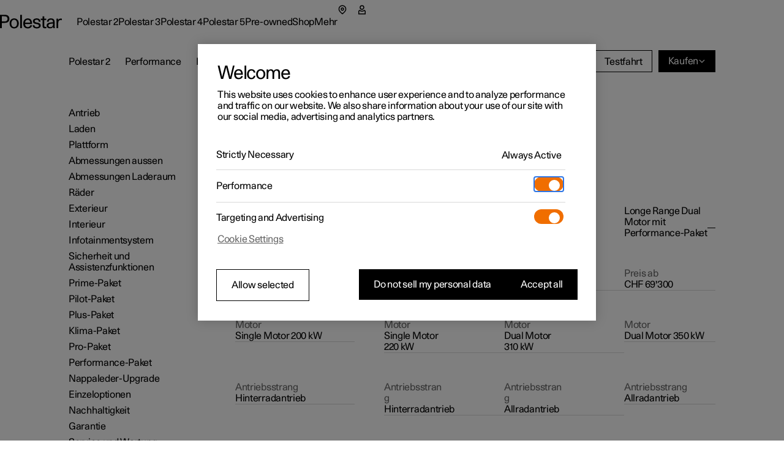

--- FILE ---
content_type: text/html
request_url: https://www.polestar.com/de-ch/polestar-2/specifications/
body_size: 51527
content:
<!DOCTYPE html><html lang="de" dir="ltr"><head><meta charSet="utf-8"/><meta http-equiv="x-ua-compatible" content="ie=edge"/><meta name="viewport" content="width=device-width, initial-scale=1, shrink-to-fit=no"/><link rel="preload" as="font" type="font/woff2" href="https://www.polestar.com/shared-assets/fonts/polestar-unica/regular.woff2" crossorigin="anonymous"/><script src="https://cdn.cookielaw.org/scripttemplates/otSDKStub.js" type="text/javascript" data-domain-script="2b8f0235-bba3-48f8-b40b-77394cd12e03" async="" id="one-trust"></script><script>
          const otScript = document.getElementById('one-trust');
          if (otScript) {
            otScript.onerror = () => {
              console.error('OneTrust script failed');
              window.OneTrustFailed = true;
            };
          } 
        </script><script type="text/javascript" async="">
            function OptanonWrapper() {};
        </script><link type="text/javascript" href="https://cdn.optimizely.com/js/25289780948.js" rel="preload" as="script"/><meta name="generator" content="Gatsby 4.22.0"/><meta charSet="utf-8" data-gatsby-head="true"/><meta name="image" content="https://www.polestar.com/dato-assets/11286/1736851633-00-polestar-26-2-specifications-seo.png?auto=format&amp;w=1200&amp;h=630&amp;fit=crop&amp;q=35" data-gatsby-head="true"/><meta name="description" content="Erhalte einen Überblick über alle Eigenschaften und Daten des Polestar 2: Antrieb, Abmessungen, Laden, Sicherheit, Upgrades, Transparenz, Garantie uvm." data-gatsby-head="true"/><meta property="og:title" content="Polestar 2 – Technische Daten | Polestar Schweiz" data-gatsby-head="true"/><meta property="og:description" content="Erhalte einen Überblick über alle Eigenschaften und Daten des Polestar 2: Antrieb, Abmessungen, Laden, Sicherheit, Upgrades, Transparenz, Garantie uvm." data-gatsby-head="true"/><meta property="og:url" content="https://www.polestar.com/de-ch/polestar-2/specifications/" data-gatsby-head="true"/><meta property="og:site_name" content="Polestar 2 – Technische Daten | Polestar Schweiz" data-gatsby-head="true"/><meta property="og:image" content="https://www.polestar.com/dato-assets/11286/1736851633-00-polestar-26-2-specifications-seo.png?auto=format&amp;w=1200&amp;h=630&amp;fit=crop&amp;q=35" data-gatsby-head="true"/><meta name="twitter:title" content="Polestar 2 – Technische Daten | Polestar Schweiz" data-gatsby-head="true"/><meta name="twitter:description" content="Erhalte einen Überblick über alle Eigenschaften und Daten des Polestar 2: Antrieb, Abmessungen, Laden, Sicherheit, Upgrades, Transparenz, Garantie uvm." data-gatsby-head="true"/><meta name="twitter:card" content="summary_large_image" data-gatsby-head="true"/><meta name="twitter:image" content="https://www.polestar.com/dato-assets/11286/1736851633-00-polestar-26-2-specifications-seo.png?auto=format&amp;w=1200&amp;h=630&amp;fit=crop&amp;q=35" data-gatsby-head="true"/><meta property="og:type" content="website" data-gatsby-head="true"/><title data-gatsby-head="true">Polestar 2 – Technische Daten | Polestar Schweiz</title><link rel="canonical" href="https://www.polestar.com/de-ch/polestar-2/specifications/" data-gatsby-head="true"/><link rel="alternate" hrefLang="de-ch" href="https://www.polestar.com/de-ch/polestar-2/specifications" data-gatsby-head="true"/><link rel="alternate" hrefLang="da-dk" href="https://www.polestar.com/dk/polestar-2/specifications" data-gatsby-head="true"/><link rel="alternate" hrefLang="de-at" href="https://www.polestar.com/at/polestar-2/specifications" data-gatsby-head="true"/><link rel="alternate" hrefLang="de-de" href="https://www.polestar.com/de/polestar-2/specifications" data-gatsby-head="true"/><link rel="alternate" hrefLang="fi-fi" href="https://www.polestar.com/fi/polestar-2/specifications" data-gatsby-head="true"/><link rel="alternate" hrefLang="fr-be" href="https://www.polestar.com/fr-be/polestar-2/specifications" data-gatsby-head="true"/><link rel="alternate" hrefLang="nb-no" href="https://www.polestar.com/no/polestar-2/specifications" data-gatsby-head="true"/><link rel="alternate" hrefLang="nl-be" href="https://www.polestar.com/nl-be/polestar-2/specifications" data-gatsby-head="true"/><link rel="alternate" hrefLang="nl-nl" href="https://www.polestar.com/nl/polestar-2/specifications" data-gatsby-head="true"/><link rel="alternate" hrefLang="sv-se" href="https://www.polestar.com/se/polestar-2/specifications" data-gatsby-head="true"/><link rel="alternate" hrefLang="en-au" href="https://www.polestar.com/au/polestar-2/specifications" data-gatsby-head="true"/><link rel="alternate" hrefLang="en-gb" href="https://www.polestar.com/uk/polestar-2/specifications" data-gatsby-head="true"/><link rel="alternate" hrefLang="en-ie" href="https://www.polestar.com/ie/polestar-2/specifications" data-gatsby-head="true"/><link rel="alternate" hrefLang="es-es" href="https://www.polestar.com/es/polestar-2/specifications" data-gatsby-head="true"/><link rel="alternate" hrefLang="fr-ch" href="https://www.polestar.com/fr-ch/polestar-2/specifications" data-gatsby-head="true"/><link rel="alternate" hrefLang="fr-fr" href="https://www.polestar.com/fr/polestar-2/specifications" data-gatsby-head="true"/><link rel="alternate" hrefLang="fr-lu" href="https://www.polestar.com/fr-lu/polestar-2/specifications" data-gatsby-head="true"/><link rel="alternate" hrefLang="it-ch" href="https://www.polestar.com/it-ch/polestar-2/specifications" data-gatsby-head="true"/><link rel="alternate" hrefLang="it-it" href="https://www.polestar.com/it/polestar-2/specifications" data-gatsby-head="true"/><link rel="alternate" hrefLang="pt-pt" href="https://www.polestar.com/pt/polestar-2/specifications" data-gatsby-head="true"/><link rel="alternate" hrefLang="en-hk" href="https://www.polestar.com/hk/polestar-2/specifications" data-gatsby-head="true"/><link rel="alternate" hrefLang="en-il" href="https://www.polestar.com/en-il/polestar-2/specifications" data-gatsby-head="true"/><link rel="alternate" hrefLang="en-kw" href="https://www.polestar.com/en-kw/polestar-2/specifications" data-gatsby-head="true"/><link rel="alternate" hrefLang="en-sg" href="https://www.polestar.com/en-sg/polestar-2/specifications" data-gatsby-head="true"/><link rel="alternate" hrefLang="is-is" href="https://www.polestar.com/is-is/polestar-2/specifications" data-gatsby-head="true"/><link rel="alternate" hrefLang="en-ca" href="https://www.polestar.com/en-ca/polestar-2/specifications" data-gatsby-head="true"/><link rel="alternate" hrefLang="en-us" href="https://www.polestar.com/us/polestar-2/specifications" data-gatsby-head="true"/><link rel="alternate" hrefLang="fr-ca" href="https://www.polestar.com/fr-ca/polestar-2/specifications" data-gatsby-head="true"/><link rel="alternate" hrefLang="ko-kr" href="https://www.polestar.com/kr/polestar-2/specifications" data-gatsby-head="true"/><link rel="alternate" hrefLang="ar-ae" href="https://www.polestar.com/ar-ae/polestar-2/specifications" data-gatsby-head="true"/><link rel="alternate" hrefLang="en-ae" href="https://www.polestar.com/en-ae/polestar-2/specifications" data-gatsby-head="true"/><link rel="alternate" hrefLang="zh-cn" href="https://www.polestar.cn/zh-cn/polestar-2/specifications" data-gatsby-head="true"/><script type="application/ld+json" data-gatsby-head="true">{"@context":"https://schema.org","@type":"BreadcrumbList","itemListElement":[{"@type":"ListItem","position":1,"name":"Polestar 2","item":"https://www.polestar.com/de-ch/polestar-2"},{"@type":"ListItem","position":2,"name":"Spezifikationen"}]}</script><link data-rh="true" rel="apple-touch-icon" sizes="180x180" href="https://www.polestar.com/w3-assets/apple-touch-icon.png"/><link data-rh="true" rel="icon" type="image/png" sizes="32x32" href="https://www.polestar.com/w3-assets/favicon-32x32.png"/><link data-rh="true" rel="icon" type="image/png" sizes="16x16" href="https://www.polestar.com/w3-assets/favicon-16x16.png"/><link rel="sitemap" type="application/xml" href="/sitemap.xml"/><meta data-build-id="21070126601"/><script>(function(w,d,s,l,i){w[l]=w[l]||[];w[l].push({'gtm.start':
new Date().getTime(),event:'gtm.js'});var f=d.getElementsByTagName(s)[0],
j=d.createElement(s),dl=l!='dataLayer'?'&l='+l:'';j.async=true;j.setAttributeNode(d.createAttribute('data-ot-ignore'));j.src=
'https://www.googletagmanager.com/gtm.js?id='+i+dl;f.parentNode.insertBefore(j,f);
})(window,document,'script','dataLayer','GTM-T6SM3VW');</script></head><body><noscript><iframe title="Google Tag Manager" src="https://www.googletagmanager.com/ns.html?id=GTM-T6SM3VW" height="0" width="0" style="display:none;visibility:hidden"></iframe></noscript><div id="___gatsby"><div style="outline:none" tabindex="-1" id="gatsby-focus-wrapper"><style data-emotion="css-global 6ijiv4">html,body,#___gatsby{height:100%;}body{margin:0;}div[role='group'][tabindex]{height:100%;}:lang(ko){word-break:keep-all;}</style><style data-emotion="css-global mv3qeo">body,#___gatsby{margin:0;padding:0;border:0;font-size:100%;font:inherit;vertical-align:baseline;}html{box-sizing:border-box;font-smooth:always;-webkit-font-smoothing:antialiased;-khtml-font-smoothing:antialiased;-apple-font-smoothing:antialiased;-moz-osx-font-smoothing:grayscale;}button{margin:0;}div,span,applet,object,iframe,h1,h2,h3,h4,h5,h6,p,blockquote,pre,a,abbr,acronym,address,big,cite,code,del,dfn,em,img,ins,kbd,q,s,samp,small,strike,strong,sub,sup,tt,var,b,u,i,center,dl,dt,dd,ol,ul,li,fieldset,form,label,legend,table,caption,tbody,tfoot,thead,tr,th,td,article,aside,canvas,details,embed,figure,figcaption,footer,header,hgroup,menu,nav,output,ruby,section,summary,time,mark,audio,video,hr{margin:0;padding:0;border:0;font-size:100%;font:inherit;vertical-align:baseline;}*,*:before,*:after{box-sizing:inherit;}article,aside,details,figcaption,figure,footer,header,hgroup,menu,nav,section{display:block;}ol,ul{list-style:none;}blockquote,q{quotes:none;}blockquote:before,blockquote:after,q:before,q:after{content:'';content:none;}table{border-collapse:collapse;border-spacing:0;}sub,sup{font-size:83.33333333333334%;position:relative;line-height:0;}sup{top:-0.35em;}sub{bottom:-0.25em;}html,body,#___gatsby{height:100%;}body,#___gatsby{background-color:rgb(255, 255, 255);}html{font-size:100%;}div[data-version][data-type='component-warehouse']{--cw-mega-menu-bar-height:3.5rem;--cw-mega-menu-sub-nav-height:0px;--cw-mega-menu-top-offset:calc(var(--cw-offer-bar-block-size, 0px) + var(--cw-importer-banner-block-size, 0px));--cw-mega-menu-block-size:calc(var(--cw-mega-menu-bar-height, 0px) + var(--cw-mega-menu-sub-nav-height, 0px));--cw-mega-menu-safe-area-height:calc(var(--cw-mega-menu-top-offset, 0px) + var(--cw-mega-menu-bar-height, 0px) + var(--cw-mega-menu-sub-nav-height, 0px));--cw-mega-menu-max-safe-area-height:calc(var(--cw-mega-menu-top-offset, 0px) + var(--cw-mega-menu-bar-height, 0px) + var(--cw-mega-menu-sub-nav-height, 0px));--cw-mega-menu-hide-header:0;}@media (min-width: 768px){div[data-version][data-type='component-warehouse']{--cw-mega-menu-bar-height:4rem;}}@media (min-width: 960px){div[data-version][data-type='component-warehouse']{--cw-mega-menu-bar-height:4.5rem;}}:lang(ko){word-break:keep-all;}#___gatsby{font-style:normal;font-weight:400;color:rgb(0, 0, 0);font-size:1rem;line-height:var(--cw-line-height-small);letter-spacing:var(--cw-letter-spacing-small, 0);}#___gatsby,#___gatsby [dir='ltr']{font-family:Polestar Unica,Helvetica Neue,Helvetica,Arial,sans-serif;}#___gatsby [dir='rtl']{font-family:Polestar Unica,system-ui,-apple-system,sans-serif;}input,select,textarea,button{font-family:inherit;font-size:inherit;line-height:inherit;letter-spacing:inherit;}strong,b{font-weight:700;}::-moz-focus-inner{border:none;}:focus{outline:0;box-shadow:none;}:focus-visible{outline:0;box-shadow:none;}.cw-disabled-scrolling{touch-action:none;overscroll-behavior:none;}@media (min-width: 0px){.cw-scrolling-input-fix{position:fixed;}}:root:not([dir]) *,:root[dir='ltr'],:root [dir='ltr']{--cw-line-height-small:1.125rem;--cw-line-height-large:2rem;--cw-letter-spacing-small:-0.01875rem;--cw-letter-spacing-large:-0.075rem;}:root[lang='he'],:root [lang='he']{--cw-line-height-small:1.125rem;--cw-line-height-large:2rem;--cw-letter-spacing-small:0;--cw-letter-spacing-large:0;}:root[lang='ar'],:root [lang='ar']{--cw-line-height-small:1.3125rem;--cw-line-height-large:2.25rem;--cw-letter-spacing-small:0;--cw-letter-spacing-large:0;}</style><style data-emotion="css 1q8magb">.css-1q8magb{display:-webkit-box;display:-webkit-flex;display:-ms-flexbox;display:flex;-webkit-flex-direction:column;-ms-flex-direction:column;flex-direction:column;margin:0 auto;min-height:100%;}</style><div aria-hidden="false" data-version="117.6.0" data-type="component-warehouse" dir="ltr" class="css-1q8magb"><style data-emotion="css-global 1prurec">:root{--signalWhite:rgb(236, 236, 231);--agatheGrey:rgb(177, 179, 179);--greyNurse:rgb(200, 201, 199);--ironGrey:rgb(83, 86, 90);--ironGrey60:rgb(109, 111, 115);--stormGrey:rgb(117, 120, 123);--graphiteBlack:rgb(16, 24, 32);--graphiteBlack60:rgba(16, 24, 32, 0.6);--graphiteBlack15:rgba(16, 24, 32, 0.15);--greyWhite:#d9d9d6;--graphiteBlackWhite15:#343b41;--offlineRed:#e03c31;--onlineGreen:#00e676;--iconStrokeConfig:rgb(16, 24, 32);--iconStrokeMyorder:rgb(255, 255, 255);--base-fontSize:16px;--base-lineHeight:18px;--lwc-sidebarWidth:360px;--upload-dark-icon:url("data:image/svg+xml,%3Csvg version='1.1' id='Layer_1' xmlns='http://www.w3.org/2000/svg' xmlns:xlink='http://www.w3.org/1999/xlink' x='0px' y='0px' viewBox='0 0 24 24' style='enable-background:new 0 0 24 24;' xml:space='preserve'%3E%3Cstyle type='text/css'%3E .st0%7Bfill:%23101820;%7D%0A%3C/style%3E%3Cpath class='st0' d='M11.2,7.4v9.1h1.5V7.4l4.2,4.2l1.1-1.1l-6-6l-6,6l1.1,1.1L11.2,7.4z M18,18H6v1.5h12V18z'/%3E%3C/svg%3E");--upload-light-icon:url("data:image/svg+xml,%3Csvg version='1.1' id='Layer_1' xmlns='http://www.w3.org/2000/svg' xmlns:xlink='http://www.w3.org/1999/xlink' x='0px' y='0px' viewBox='0 0 24 24' style='enable-background:new 0 0 24 24;' xml:space='preserve'%3E%3Cstyle type='text/css'%3E .st0%7Bfill:%23FFFFFF;%7D%0A%3C/style%3E%3Cpath class='st0' d='M11.2,7.4v9.1h1.5V7.4l4.2,4.2l1.1-1.1l-6-6l-6,6l1.1,1.1L11.2,7.4z M18,18H6v1.5h12V18z'/%3E%3C/svg%3E");--minimize-icon:url("data:image/svg+xml,%3Csvg width='32' height='32' viewBox='0 0 32 32' fill='none' xmlns='http://www.w3.org/2000/svg'%3E%3Cpath d='M24 20H8V22H24V20Z' fill='white'/%3E%3C/svg%3E ");--close-icon-light:url("data:image/svg+xml,%3Csvg width='32' height='32' viewBox='0 0 32 32' fill='none' xmlns='http://www.w3.org/2000/svg'%3E%3Cpath d='M22.3601 20.95L17.4101 16L22.3601 11.05L20.9501 9.64001L16.0001 14.59L11.0501 9.64001L9.64014 11.05L14.5901 16L9.64014 20.95L11.0501 22.36L16.0001 17.41L20.9501 22.36L22.3601 20.95Z' fill='white'/%3E%3C/svg%3E%0A");--arrow-orange-icon:url("data:image/svg+xml,%3Csvg width='24' height='24' viewBox='0 0 24 24' fill='none' xmlns='http://www.w3.org/2000/svg'%3E%3Cpath d='M12 18L13.0575 16.9425L8.865 12.75H18V11.25H8.865L13.0575 7.0575L12 6L6 12L12 18Z' fill='%23FF7500'/%3E%3C/svg%3E ");--download-icon:url("data:image/svg+xml,%3Csvg width='24' height='24' viewBox='0 0 24 24' fill='none' xmlns='http://www.w3.org/2000/svg'%3E%3Cpath d='M18 10.5L16.9425 9.4425L12.75 13.635V4.5H11.25V13.635L7.0575 9.4425L6 10.5L12 16.5L18 10.5Z' fill='%23FF7500'/%3E%3Cpath d='M18 18H6V19.5H18V18Z' fill='%23FF7500'/%3E%3C/svg%3E%0A");--file-remove-icon:url("data:image/svg+xml,%3Csvg width='10' height='10' viewBox='0 0 10 10' fill='none' xmlns='http://www.w3.org/2000/svg'%3E%3Cpath d='M9.76998 8.71248L6.05748 4.99998L9.76998 1.28748L8.71248 0.22998L4.99998 3.94248L1.28748 0.22998L0.22998 1.28748L3.94248 4.99998L0.22998 8.71248L1.28748 9.76998L4.99998 6.05748L8.71248 9.76998L9.76998 8.71248Z' fill='%23101820'/%3E%3C/svg%3E");--file-icon:url("data:image/svg+xml,%3C%3Fxml version='1.0' encoding='utf-8'%3F%3E%3C!-- Generator: Adobe Illustrator 23.0.3, SVG Export Plug-In . SVG Version: 6.00 Build 0) --%3E%3Csvg version='1.1' id='Layer_1' xmlns='http://www.w3.org/2000/svg' xmlns:xlink='http://www.w3.org/1999/xlink' x='0px' y='0px' viewBox='0 0 24 32' style='enable-background:new 0 0 24 32;' xml:space='preserve'%3E%3Cstyle type='text/css'%3E .st0%7Bfill:%23D9D9D6;%7D .st1%7Bfill:%23B1B3B3;%7D%0A%3C/style%3E%3Cpath class='st0' d='M0,32h24V8l-8-8H0V32z'/%3E%3Cpath class='st1' d='M16,0l8,8h-8V0z'/%3E%3C/svg%3E%0A");}html embeddedservice-chat-header lightning-icon{display:block;width:20px;height:20px;}html .embeddedServiceSidebarButton:focus{box-shadow:none;}html .embeddedServiceLiveAgentStateWaiting .waitingStateButtonContainer,html .embeddedServiceLiveAgentStateWaiting .waitingStateContent{padding:0 16px;}html .embeddedServiceSidebarState button.slds-m-left_x-small,html .embeddedServiceLiveAgentStateChat .endChatContainer .endChatButton,html .embeddedServiceSidebarState button,html .embeddedServiceSidebarButton{cursor:pointer;-webkit-transition:background-color 0.25s ease;transition:background-color 0.25s ease;background:var(--ironGrey) none;border-radius:0px;border:none;padding:15px 73px 15px 24px;font-size:var(--base-fontSize);line-height:var(--base-lineHeight);color:white;font-weight:normal;display:block;width:auto;height:auto;}html .embeddedServiceSidebarState button.slds-m-left_x-small:hover,html .embeddedServiceLiveAgentStateChat .endChatContainer .endChatButton:hover,html .embeddedServiceSidebarState button:hover,html .embeddedServiceSidebarButton:hover{background-color:var(--ironGrey60);}html .embeddedServiceSidebarButton .label{color:white;}html .embeddedServiceSidebarButton:not(:disabled):focus,html .embeddedServiceSidebarButton:not(:disabled):hover{-webkit-text-decoration:none;text-decoration:none;}html .embeddedServiceSidebarButton.dialog-button-0 .label{color:white;}html .embeddedServiceSidebarButton.uiButton--inverse .label,html .endChatButton.saveTranscriptButton.uiButton--inverse,html .embeddedServiceSidebarButton.dialog-button-1 .label{color:var(--graphiteBlack);-webkit-transition:color 0.2s ease;transition:color 0.2s ease;display:-webkit-box;display:-webkit-flex;display:-ms-flexbox;display:flex;-webkit-align-items:center;-webkit-box-align:center;-ms-flex-align:center;align-items:center;}html .embeddedServiceSidebarButton.uiButton--inverse:hover .label,html .endChatButton.saveTranscriptButton.uiButton--inverse:hover,html .embeddedServiceSidebarButton.dialog-button-1:hover .label{color:var(--graphiteBlack60);}html .embeddedServiceSidebarButton.dialog-button-1 .label:focus{outline:none;}html .embeddedServiceSidebarButton.uiButton--inverse .label::before,html .embeddedServiceSidebarButton.dialog-button-1 .label::before{content:"";display:inline-block;background-image:var(--arrow-orange-icon);height:24px;width:24px;-webkit-margin-end:2px;margin-inline-end:2px;}html .embeddedServiceSidebarButton.waitingCancelChat .label::before{display:none;}html .embeddedServiceLiveAgentStateChat .messageArea:focus{border:none;}html .embeddedServiceSidebarDialogState .dialogButtonContainer{padding:0 16px 24px;}html .slds-card__body{margin-top:8px;}html .embeddedServiceSidebarState button.slds-m-left_x-small{margin:24px 0 0 12px;}html [lightning-input_input-host]{display:-webkit-box;display:-webkit-flex;display:-ms-flexbox;display:flex;-webkit-flex-direction:column;-ms-flex-direction:column;flex-direction:column;-webkit-align-items:stretch;-webkit-box-align:stretch;-ms-flex-align:stretch;align-items:stretch;width:100%;}html label[lightning-input_input]{text-align:start;-webkit-padding-start:16px;padding-inline-start:16px;color:var(--graphiteBlack60);margin-top:24px;}html .slds-card__body slot div:first-of-child label[lightning-input_input]{margin-top:0;}html input[lightning-input_input]{background-color:transparent;border:none;border-bottom:1px solid var(--graphiteBlack60);border-radius:0px;font-size:var(--base-fontSize);line-height:var(--base-lineHeight);height:32px;-webkit-align-self:center;-ms-flex-item-align:center;align-self:center;width:calc(100% - 32px);margin:0 16px;box-sizing:border-box;padding:0;}html .slds-form-element__help{text-align:start;-webkit-padding-start:16px;padding-inline-start:16px;padding-top:4px;color:var(--graphiteBlack60);}html input[lightning-input_input]:focus{outline:none;}html .sidebarHeader[embeddedService-chatHeader_chatHeader]{background-color:var(--graphiteBlackWhite15);}html .announcement[embeddedService-chatHeaderAnnouncement_chatHeaderAnnouncement]{background:white;color:var(--stormGrey);-webkit-margin-start:1px;margin-inline-start:1px;width:calc(100% - 2px);}html .embeddedServiceSidebarMinimizedDefaultUI.newMessage,html .embeddedServiceSidebarMinimizedDefaultUI.minimizedContainer:focus,html .embeddedServiceSidebarMinimizedDefaultUI.newMessage:focus{background-color:var(--graphiteBlackWhite15);-webkit-text-decoration:none;text-decoration:none;}html button.closeButton[embeddedService-chatHeader_chatHeader]{cursor:pointer;padding:0;}html button[embeddedService-chatHeader_chatHeader]{cursor:pointer;height:32px;min-height:32px;width:32px;min-width:32px;padding:0;margin:0;}html button:hover[embeddedService-chatHeader_chatHeader]:before,html button[embeddedService-chatHeader_chatHeader]::before{content:"";opacity:1;display:block;height:32px;width:32px;background:var(--close-icon-light) transparent;}html button[embeddedService-chatHeader_chatHeader] svg{display:none;}html button:hover[embeddedService-chatHeader_chatHeader].minimizeButton::before,html button[embeddedService-chatHeader_chatHeader].minimizeButton::before{background:var(--minimize-icon) transparent;}html button[embeddedService-chatHeader_chatHeader].minimizeButton:focus{outline:none;}html .embeddedServiceLiveAgentStateChatAvatar.isLightningOutContext .agentIconColor0{background-color:var(--agatheGrey);}html .embeddedServiceLiveAgentStateChatItem .isLightningOutContext .avatar{width:40px;height:40px;display:-webkit-box;display:-webkit-flex;display:-ms-flexbox;display:flex;-webkit-align-items:center;-webkit-box-align:center;-ms-flex-align:center;align-items:center;-webkit-box-pack:center;-ms-flex-pack:center;-webkit-justify-content:center;justify-content:center;margin-bottom:18px;}html .embeddedServiceLiveAgentStateChatPlaintextMessageDefaultUI.plaintextContent{-webkit-margin-start:50px;margin-inline-start:50px;}html .embeddedServiceLiveAgentStateChatItem.agent .agentName,html .embeddedServiceLiveAgentStateChatItem.agent .timeContent.onlyTimeDisplayed{-webkit-margin-start:60px;margin-inline-start:60px;}html .embeddedServiceLiveAgentStateChatItem.chasitor .timeContent{-webkit-margin-end:10px;margin-inline-end:10px;}html .embeddedServiceLiveAgentStateChatPlaintextMessageDefaultUI.agent.plaintextContent{background-color:transparent;border:1px solid var(--greyWhite);color:var(--graphiteBlack);font-size:var(--base-fontSize);line-height:var(--base-lineHeight);border-radius:0;}html .embeddedServiceLiveAgentStateChatBubble.chasitor .chatContent,html .embeddedServiceLiveAgentStateChatPlaintextMessageDefaultUI.chasitor.plaintextContent{background-color:var(--signalWhite);color:var(--graphiteBlack);font-size:var(--base-fontSize);line-height:var(--base-lineHeight);border-radius:0;padding:12px;}html .embeddedServiceLiveAgentStateChatBubble.agent .chatContent{margin:0 0 2px 48px;border-radius:0;background-color:var(--signalWhite);box-sizing:border-box;}html .embeddedServiceLiveAgentStateChatTypingIndicator .typingIndicatorBall{height:6px;width:6px;}html .embeddedServiceLiveAgentStateChatItem.chatMessage{padding:0 16px;margin-bottom:6px;overflow:visible;}html .embeddedServiceLiveAgentStateChatItem.chatMessage:last-of-type{margin-bottom:16px;}html .embeddedServiceLiveAgentStateChatEventMessage .eventMessage:before,html .embeddedServiceLiveAgentStateChatEventMessage .eventMessage:after{display:none;}html .embeddedServiceLiveAgentStateChatEventMessage .eventMessage{font-size:12px;line-height:14px;color:var(--stormGrey);}html .embeddedServiceLiveAgentStateChat .endChatContainer{padding:0;}html .embeddedServiceLiveAgentStateChatInputFooter .chasitorControls .uiInput{background-color:transparent;border:none;border-bottom:1px solid var(--graphiteBlack60);border-radius:0px;font-size:var(--base-fontSize);line-height:var(--base-lineHeight);height:32px;-webkit-align-self:center;-ms-flex-item-align:center;align-self:center;-webkit-margin-end:10px;margin-inline-end:10px;}html .embeddedServiceLiveAgentStateChatInputFooter.dynamicResizeTextOneRow .chasitorText{min-height:32px;padding:0 8px;}html .embeddedServiceLiveAgentStateChatInputFooter.dynamicResizeTextTwoRows .chasitorText{height:50px;min-height:50px;}html .embeddedServiceLiveAgentStateChatInputFooter.dynamicResizeTextThreeRows .chasitorText,html .embeddedServiceLiveAgentStateChatInputFooter.dynamicResizeTextMoreThanThreeRows .chasitorText{height:88px;min-height:88px;}html .embeddedServiceLiveAgentStateChatInputFooter.dynamicResizeTextMoreThanThreeRows .chasitorText{overflow-y:scroll;}html .embeddedServiceLiveAgentStateChatInputFooter .chasitorText{padding:6px 8px 6px 0px;margin:0 0 0 8px;}html .embeddedServiceLiveAgentStateChatInputFooter .chasitorControls .uiInput::-webkit-input-placeholder{color:var(--graphiteBlack60);}html .embeddedServiceLiveAgentStateChatInputFooter .chasitorControls .uiInput::-moz-placeholder{color:var(--graphiteBlack60);}html .embeddedServiceLiveAgentStateChatInputFooter .chasitorControls .uiInput:-ms-input-placeholder{color:var(--graphiteBlack60);}html .embeddedServiceLiveAgentStateChatInputFooter .chasitorControls .uiInput::placeholder{color:var(--graphiteBlack60);}html .embeddedServiceLiveAgentStateChatInputFooter .chasitorControls{margin:8px 16px 8px 8px;}html .embeddedServiceLiveAgentStateChat .chasitorInputWrapper{background-color:var(--signalWhite);}html .embeddedServiceLiveAgentStateChatInputFooter .footerMenuWrapper .footer-menu .slds-button_icon-container-more{display:none;}html .embeddedServiceLiveAgentSidebarFeature lightning-button .slds-button{background:var(--ironGrey) none;-webkit-transition:background-color 0.2s ease;transition:background-color 0.2s ease;border-radius:0px;border:none;padding:15px 73px 15px 24px;font-size:var(--base-fontSize);line-height:var(--base-lineHeight);color:white;font-weight:normal;width:100%;text-align:start;}html .embeddedServiceLiveAgentSidebarFeature lightning-button .slds-button:hover{background-color:var(--ironGrey60);}html .embeddedServiceLiveAgentSidebarFeature lightning-button{display:-webkit-box;display:-webkit-flex;display:-ms-flexbox;display:flex;margin:16px 16px 0;}html .embeddedServiceLiveAgentSidebarFeature .slds-text-heading_small.slds-truncate{display:none;}html .embeddedServiceLiveAgentStateChat .chatSessionStartTime,html .embeddedServiceLiveAgentStateChat .nameAndTimeContent{font-size:12px;line-height:14px;color:var(--stormGrey);padding-top:4px;}html .embeddedServiceLiveAgentStateWaiting .waitingGreeting{padding-bottom:0;padding-top:20px;font-size:var(--base-fontSize);line-height:var(--base-lineHeight);}html .embeddedServiceLiveAgentQueuePosition .queuePositionMessage{margin:0 0 32px 0;}html .embeddedServiceSidebarDialogState #dialogTextBody{font-size:16px;}html .embeddedServiceSidebar.modalContainer{display:-webkit-box;display:-webkit-flex;display:-ms-flexbox;display:flex;-webkit-align-items:flex-end;-webkit-box-align:flex-end;-ms-flex-align:flex-end;align-items:flex-end;-webkit-box-pack:end;-ms-flex-pack:end;-webkit-justify-content:flex-end;justify-content:flex-end;}html .embeddedServiceHelpButton{z-index:99;}html .embeddedServiceSidebar.layout-docked .dockableContainer,html body .embeddedServiceHelpButton .helpButton .uiButton,html .embeddedServiceSidebarMinimizedDefaultUI{background-color:var(--graphiteBlackWhite15);border-radius:0;box-shadow:none;}html .embeddedServiceSidebarMinimizedDefaultUI.helpButton,html .embeddedServiceSidebarMinimizedDefaultUI.helpButton:hover{background-color:var(--graphiteBlackWhite15);border:none;}html .embeddedServiceSidebar.layout-docked .embeddedServiceHelpButton .helpButton .uiButton,html .embeddedServiceHelpButton .helpButton .uiButton,html .embeddedServiceSidebar.layout-docked .embeddedServiceSidebarMinimizedDefaultUI{width:auto;min-width:144px;max-width:none;height:48px;background-color:var(--graphiteBlackWhite15);border-radius:0;}html .embeddedServiceSidebar.layout-docked .embeddedServiceSidebarMinimizedDefaultUI:not(.waiting) .minimizedText{-webkit-flex-direction:row;-ms-flex-direction:row;flex-direction:row;}html .embeddedServiceHelpButton .helpButton .helpButtonEnabled:hover::before,html .embeddedServiceHelpButton .helpButton .helpButtonEnabled:focus::before{display:none;}html .embeddedServiceSidebarMinimizedDefaultUI.sidebarHeader,html .embeddedServiceSidebarMinimizedDefaultUI,html .embeddedServiceHelpButton .helpButton,html .embeddedServiceSidebar.layout-docked .dockableContainer{max-width:calc(100% - 4vw);inset-inline-end:2vw;inset-block-end:2vw;margin:0;inset-inline-start:auto;}@media (min-width: 768px){html .embeddedServiceSidebarMinimizedDefaultUI.sidebarHeader,html .embeddedServiceSidebarMinimizedDefaultUI,html .embeddedServiceHelpButton .helpButton,html .embeddedServiceSidebar.layout-docked .dockableContainer{max-width:calc(100% - 24px);inset-inline-end:12px;inset-block-end:12px;-webkit-margin-start:0;margin-inline-start:0;}}@media (min-width: 960px){html .embeddedServiceSidebarMinimizedDefaultUI.sidebarHeader,html .embeddedServiceSidebarMinimizedDefaultUI,html .embeddedServiceHelpButton .helpButton,html .embeddedServiceSidebar.layout-docked .dockableContainer{max-width:calc(100% - 32px);inset-inline-end:16px;inset-block-end:16px;}}html .embeddedServiceSidebar.layout-docked .dockableContainer{max-width:calc(100% - 4vw);height:calc(100% - 4vw);width:calc(100% - 4vw);}@media (min-width: 600px){html .embeddedServiceSidebar.layout-docked .dockableContainer{max-width:var(--lwc-sidebarHeight, 360px);max-height:var(--lwc-sidebarHeight, 498px);}}html .embeddedServiceSidebarMinimizedDefaultUI.helpButton .messageContent{-webkit-box-pack:start;-ms-flex-pack:start;-webkit-justify-content:flex-start;justify-content:flex-start;}html .embeddedServiceSidebarMinimizedDefaultUI .embeddedServiceIcon{display:none;}html .embeddedServiceHelpButton .embeddedServiceIcon{display:none!important;}html .embeddedServiceHelpButton .uiButton .helpButtonLabel{-webkit-box-pack:start;-ms-flex-pack:start;-webkit-justify-content:flex-start;justify-content:flex-start;-webkit-text-decoration:none;text-decoration:none;}html .embeddedServiceHelpButton .uiButton .helpButtonLabel>.message{background:none;font-size:var(--base-fontSize);line-height:var(--base-lineHeight);color:white;border:none;margin:0;}html .embeddedServiceSidebar .sidebarBody{border:1px solid var(--greyNurse);border-top:none;box-sizing:border-box;}html .embeddedServiceLiveAgentSidebarFeature{width:100%;}html .embeddedServiceLiveAgentSidebarFeature p{text-align:start;margin:24px 16px;}html .embeddedServiceSidebarMinimizedDefaultUI{background:var(--graphiteBlackWhite15);box-shadow:none;border:none;height:48px;}html .embeddedServiceSidebarMinimizedDefaultUI .minimizedImage{display:none;}html .embeddedServiceSidebarMinimizedDefaultUI .minimizedText>.message{font-size:var(--base-fontSize);line-height:var(--base-lineHeight);font-weight:normal;color:white;background:none;border:none;padding:0;margin:0;}html .embeddedServiceSidebarMinimizedDefaultUI .messageContent{-webkit-box-pack:start;-ms-flex-pack:start;-webkit-justify-content:flex-start;justify-content:flex-start;}html .loadingBall{display:none!important;}html .queuePositionMessage p{-webkit-margin-start:0;margin-inline-start:0;margin-bottom:0;}html .embeddedServiceLiveAgentStateChatPlaintextMessageDefaultUI.plaintextContent{padding:12px;}html .embeddedServiceLiveAgentStateWaiting .embeddedServiceLiveAgentQueuePosition{margin:0;}html .embeddedServiceLiveAgentQueuePosition .queuePositionChatIcon{display:none;}html .embeddedServiceSidebarState.embeddedServiceLiveAgentStateWaiting *{font-size:var(--base-fontSize)!important;line-height:var(--base-lineHeight)!important;text-align:start;margin-top:0;}html .embeddedServiceLiveAgentStateWaiting .waitingGreetingContent{font-size:var(--base-fontSize);line-height:var(--base-lineHeight);text-align:start;margin-bottom:16px;}html .embeddedServiceLiveAgentQueuePosition.queuePositionWaiting .youAreNextMessage{font-size:var(--base-fontSize);line-height:var(--base-lineHeight);line-height:18px;text-align:start;margin:0 0 18px 0;}html .embeddedServiceLiveAgentQueuePosition .queuePositionMessage{font-size:var(--base-fontSize);line-height:var(--base-lineHeight);text-align:start;color:var(--stormGrey);}html .embeddedServiceLiveAgentStateWaiting .embeddedServiceLiveAgentQueuePosition{-webkit-align-self:flex-start;-ms-flex-item-align:flex-start;align-self:flex-start;}html .embeddedServiceSidebarDialogState .dialogTextContainer{-webkit-box-pack:start;-ms-flex-pack:start;-webkit-justify-content:flex-start;justify-content:flex-start;-webkit-box-flex:0;-webkit-flex-grow:0;-ms-flex-positive:0;flex-grow:0;padding:0 16px;}html .embeddedServiceSidebarDialogState #dialogTextBody{padding:0;font-size:var(--base-fontSize);line-height:var(--base-lineHeight);text-align:start;color:var(--stormGrey);margin:0;}html .embeddedServiceSidebarDialogState #dialogTextTitle{text-align:start;font-weight:normal;color:var(--graphiteBlack);margin:24px 0 16px;font-size:var(--base-fontSize);line-height:var(--base-lineHeight);}html .embeddedServiceSidebarMinimizedDefaultUI:not(.minimizedContainer),html .embeddedServiceSidebarDialogState .dialogButton.dialog-button-0{background:var(--ironGrey) none;-webkit-transition:background-color 0.2s ease;transition:background-color 0.2s ease;border-radius:0;border:none;padding:15px 73px 15px 24px;font-size:var(--base-fontSize);line-height:var(--base-lineHeight);color:white;font-weight:normal;margin:32px 0 16px;box-shadow:none;width:100%;}html .embeddedServiceSidebarDialogState .dialogButton.dialog-button-0:hover{background-color:var(--ironGrey60);}html .embeddedServiceSidebarButton{height:auto;}html .embeddedServiceSidebarButton.uiButton--inverse:not(:disabled):hover,html .waitingCancelChat.embeddedServiceSidebarButton,html .waitingCancelChat.embeddedServiceSidebarButton:focus,html .waitingCancelChat.embeddedServiceSidebarButton:hover{background:var(--graphiteBlack15) none!important;box-shadow:none;width:100%;}html .endChatButton.saveTranscriptButton.uiButton--inverse,html .endChatButton.saveTranscriptButton.uiButton--inverse:not(:disabled):hover,html .dialogButton.uiButton--inverse:not(:disabled):hover,html .embeddedServiceSidebarButton.dialog-button-1:hover,html .embeddedServiceSidebarButton.dialog-button-1:focus{background:none!important;outline:none;box-shadow:none;-webkit-padding-start:0px;padding-inline-start:0px;}html .endChatButton.saveTranscriptButton.uiButton--inverse{display:none;}@media (min-width: 768px){html .endChatButton.saveTranscriptButton.uiButton--inverse{display:-webkit-box;display:-webkit-flex;display:-ms-flexbox;display:flex;}}html .endChatButton.saveTranscriptButton.uiButton--inverse .label::before{display:none;}html .endChatButton.saveTranscriptButton.uiButton--inverse::after{content:"";display:inline-block;height:24px;width:24px;-webkit-margin-start:4px;margin-inline-start:4px;background-image:var(--download-icon);}html .waitingCancelChat.embeddedServiceSidebarButton .label{color:var(--graphiteBlack);}html .waitingCancelChat.embeddedServiceSidebarButton:hover .label{color:var(--graphiteBlack60);}html .embeddedServiceSidebarButton .label,html .embeddedServiceSidebarButton:disabled .label{text-align:start;}html .embeddedServiceSidebarDialogState .dialogButton{background:none;padding:0;}html .embeddedServiceLiveAgentStateWaiting .waitingStateContent{-webkit-box-pack:start;-ms-flex-pack:start;-webkit-justify-content:flex-start;justify-content:flex-start;-webkit-box-flex:0;-webkit-flex-grow:0;-ms-flex-positive:0;flex-grow:0;}html .unseenMessageNotification[embeddedService-chatUnseenMessageNotification_chatUnseenMessageNotification]{inset-inline-start:50%;-webkit-transform:translate3d(-50%, 0, 0);-moz-transform:translate3d(-50%, 0, 0);-ms-transform:translate3d(-50%, 0, 0);transform:translate3d(-50%, 0, 0);}html .embeddedServiceLiveAgentStateChatInputFooter .unseenMessageNotificationWrapper .scrollDownButton .slds-button_icon-border{width:24px;min-width:24px;height:24px;min-height:24px;margin:auto;font-weight:normal;background:transparent;color:var(--greyNurse);}html .embeddedServiceLiveAgentStateChatInputFooter .footerMenuWrapper .footer-menu .slds-dropdown,html .embeddedServiceLiveAgentStateChatInputFooter .footerMenuWrapper .footer-menu-items .slds-dropdown__item,html .embeddedServiceLiveAgentStateChatInputFooter .footerMenuWrapper .footer-menu-items,html .embeddedServiceLiveAgentStateChatInputFooter .footerMenuWrapper .footer-menu-items:hover{border:none;box-shadow:none;}html .embeddedServiceLiveAgentStateChatInputFooter .footerMenuWrapper .footer-menu-items .slds-dropdown__item>a,html .embeddedServiceLiveAgentStateChatInputFooter .footerMenuWrapper .footer-menu-items .slds-dropdown__item>a:hover,html .embeddedServiceLiveAgentStateChatInputFooter .footerMenuWrapper .footer-menu-items .slds-dropdown__item>a:focus{background-color:var(--greyWhite);color:var(--graphiteBlack60);font-size:var(--base-fontSize);line-height:var(--base-lineHeight);border:none;box-shadow:none;-webkit-box-pack:start;-ms-flex-pack:start;-webkit-justify-content:flex-start;justify-content:flex-start;text-align:start;-webkit-padding-start:24px;padding-inline-start:24px;height:48px;}html .embeddedServiceLiveAgentStateChatInputFooter .footerMenuWrapper .footer-menu-items .slds-dropdown__item>a:focus{outline:none;}html .embeddedServiceLiveAgentStateChatInputFooter .footerMenuWrapper{display:none;}html .embeddedServiceLiveAgentStateChatInputFooter .chasitorControls .chatActionButton{padding:0 8px;border:none;height:100%;display:-webkit-box;display:-webkit-flex;display:-ms-flexbox;display:flex;-webkit-align-items:center;-webkit-box-align:center;-ms-flex-align:center;align-items:center;}html .paperClipButton span.embeddedServiceIcon{width:24px;}html .embeddedServiceLiveAgentStateChatAction.uiButton.small svg{height:24px;width:24px;visibility:hidden;}html .embeddedServiceLiveAgentStateChatAction.uiButton.small::before{content:"";display:inline-block;height:24px;min-width:24px;background:var(--file-remove-icon) center center no-repeat;}html .embeddedServiceLiveAgentStateChatInputFooter .chasitorControls .chatActionButton:hover{background:none;}html .embeddedServiceLiveAgentStateChatInputFooter .chasitorControls .fileInfo+button.chatActionButton{height:40px;min-width:40px;background:var(--ironGrey);}html .embeddedServiceLiveAgentStateChatInputFooter .chasitorControls .fileInfo+button.chatActionButton:hover{background-color:var(--ironGrey60);}html .embeddedServiceLiveAgentStateChatInputFooter .chasitorControls .fileInfo+button.chatActionButton::before{content:"";display:inline-block;background:var(--upload-light-icon) center center no-repeat;height:24px;min-width:24px;}html .embeddedServiceLiveAgentStateChatInputFooter .embeddedServiceLiveAgentStateChatAction.Upload svg{display:none;}html .fileInfo+.chatActionButton svg{visibility:hidden;}html .embeddedServiceLiveAgentStateChatAction.uiButton:not(:disabled):focus .embeddedServiceIcon:before{position:relative;inset-block-start:auto;inset-inline-start:auto;width:24px;height:24px;border-radius:0;pointer-events:auto;}html .chatActionButton.paperClipButton .embeddedServiceIcon svg{visibility:hidden;}html .chatActionButton.paperClipButton .embeddedServiceIcon::before{content:"";display:inline-block;background-image:var(--upload-dark-icon);height:24px;min-width:24px;}html .embeddedServiceLiveAgentStateChat .endChatContainer .endChatButton{margin:0 16px 16px;}@media (min-width: 768px){html .embeddedServiceLiveAgentStateChat .endChatContainer .endChatButton{margin:0 16px;}}html .embeddedServiceLiveAgentStateChatInputFooter .fileIcon svg{display:none;}html .embeddedServiceLiveAgentStateChatInputFooter .fileIcon::before{content:"";display:inline-block;background-image:var(--file-icon);height:32px;min-width:24px;}html .embeddedServiceLiveAgentStateChatFileTransferMessage .fileInfo span:nth-of-type(1),html .embeddedServiceLiveAgentStateChatInputFooter .fileName{color:var(--graphiteBlack);font-size:16px;line-height:18px;}html .embeddedServiceLiveAgentStateChatFileTransferMessage .fileInfo span:nth-of-type(2),html .embeddedServiceLiveAgentStateChatInputFooter .fileDescription{color:var(--stormGrey);font-size:12px;line-height:14px;}html .embeddedServiceLiveAgentStateChatFileTransferMessage .fileInfo{-webkit-padding-start:10px;padding-inline-start:10px;}html .embeddedServiceLiveAgentStateChatFileTransferMessage .fileIcon.embeddedServiceIcon{padding-top:0;}html .embeddedServiceLiveAgentStateChatFileTransferMessage .fileIcon.embeddedServiceIcon::before{content:"";display:inline-block;background-image:var(--file-icon);height:32px;min-width:24px;}html .embeddedServiceLiveAgentStateChatFileTransferMessage .fileIcon.embeddedServiceIcon svg{display:none;}html .embeddedServiceLiveAgentStateChatInputFooter .fileTooLarge{-webkit-box-pack:start;-ms-flex-pack:start;-webkit-justify-content:flex-start;justify-content:flex-start;}html .embeddedServiceLiveAgentStateChatInputFooter .fileTooLarge a:hover{-webkit-text-decoration:none;text-decoration:none;}html .embeddedServiceLiveAgentStateChatInputFooter .fileTooLarge a:focus{outline:none;}html .embeddedServiceLiveAgentStateChatInputFooter .selectNewFile{color:var(--graphiteBlack);font-size:16px;line-height:18px;-webkit-padding-start:6px;padding-inline-start:6px;}html img[embeddedService-chatHeader_chatHeader]{display:none;}html .embeddedServiceLiveAgentStateChatInputFooter .embeddedServiceLiveAgentStateChatAction.Upload{-webkit-margin-end:0;margin-inline-end:0;}html .embeddedServiceLiveAgentStateChatAction.uiButton:disabled svg{visibility:hidden;}html .sidebarHeader .minimizedText::before,html .sidebarHeader h2::before,html .helpButtonLabel::before{content:"";height:6px;width:6px;border-radius:50%;background-color:var(--onlineGreen);display:inline-block;margin:0 8px 0 12px;}html .sidebarHeader h2{display:-webkit-box;display:-webkit-flex;display:-ms-flexbox;display:flex;-webkit-align-items:center;-webkit-box-align:center;-ms-flex-align:center;align-items:center;}html .sidebarHeader .minimizedText::before{margin:0 12px 0 10px;}html .sidebarHeader h2::before{-webkit-margin-end:12px;margin-inline-end:12px;}html .helpButtonDisabled .helpButtonLabel::before{background-color:var(--offlineRed);}html .embeddedServiceSidebarMinimizedDefaultUI .content{-webkit-padding-end:18px;padding-inline-end:18px;}html .embeddedServiceLiveAgentQueuePosition.queuePositionWaiting .queuePositionNumber{display:none;}body .embeddedServiceHelpButton .helpButton{visibility:hidden;}body .embeddedServiceHelpButton.ptm-cloned-chat-button .helpButton{visibility:visible;}.embeddedServiceHelpButton .helpButton .helpButtonDisabled{pointer-events:none;}html .ptm-cloned-chat-button--static{position:static;margin:16px 0px;}html .ptm-cloned-chat-button--static .helpButton{position:static;width:auto!important;}html .ptm-cloned-chat-button--closed{display:none;}html [data-track-button="support"] svg{border-radius:0;}html [data-track-button="support"]+div{display:none;}html .ptm-chat-status-svg-dot{-webkit-transition:fill 500ms;transition:fill 500ms;stroke:currentColor;fill:var(--offlineRed)!important;}html .ptm-chat-status-svg-dot--online{fill:var(--onlineGreen)!important;}html .ptm-cloned-chat-button--top-left{position:relative;inset-inline-start:0px;-webkit-flex:1 0 0%;-ms-flex:1 0 0%;flex:1 0 0%;margin:-12px 0;}html .ptm-cloned-chat-button--top-left .helpButton{position:relative;inset-inline-start:0px;inset-block-start:0px;-webkit-margin-start:30px;margin-inline-start:30px;display:inline-block;}@media (max-width: 400px){html .ptm-cloned-chat-button--top-left .helpButton{-webkit-margin-start:0;margin-inline-start:0;}html .ptm-cloned-chat-button--top-left .helpButton .uiButton{min-width:105px;padding:0;}}</style><style data-emotion="css tilveo">.css-tilveo{position:fixed;inset-block-start:1.25rem;inset-inline-start:1.5rem;z-index:110;-webkit-transition:opacity 200ms cubic-bezier(0,0,1,1);transition:opacity 200ms cubic-bezier(0,0,1,1);}.css-tilveo:not(:focus-within){position:absolute;width:1px;height:1px;padding:0;margin:-1px;overflow:hidden;clip:rect(0, 0, 0, 0);-webkit-clip-path:inset(50%);clip-path:inset(50%);border:0;pointer-events:none;white-space:nowrap;outline:none;opacity:0;}</style><style data-emotion="css n1dakm">.css-n1dakm{padding:0;background:none;font-weight:normal;cursor:pointer;position:relative;display:inline-block;-webkit-text-decoration:none;text-decoration:none;-webkit-user-select:none;-moz-user-select:none;-ms-user-select:none;user-select:none;text-overflow:ellipsis;touch-action:manipulation;-webkit-tap-highlight-color:transparent;max-width:100%;font-size:1rem;letter-spacing:var(--cw-letter-spacing-small, 0);min-height:var(--cw-line-height-small);-webkit-transition:all 200ms;transition:all 200ms;transition-property:background,box-shadow,color;background:rgb(0, 0, 0);color:rgb(255, 255, 255);height:3rem;padding-block:0;padding-inline:1rem 2rem;position:fixed;inset-block-start:1.25rem;inset-inline-start:1.5rem;z-index:110;-webkit-transition:opacity 200ms cubic-bezier(0,0,1,1);transition:opacity 200ms cubic-bezier(0,0,1,1);}.css-n1dakm [data-type='icon']{color:rgb(255, 255, 255);}.css-n1dakm:disabled{pointer-events:none;opacity:1;background:rgb(153,
  153,
  153);color:rgba(255, 255, 255, 0.3);}.css-n1dakm:disabled [data-type='icon']{color:rgba(255, 255, 255, 0.3);}@media (hover: none){.css-n1dakm:active:not(:disabled){background:rgb(77,
  77,
  77);color:rgb(255, 255, 255);}.css-n1dakm:active:not(:disabled) [data-type='icon']{color:rgb(255, 255, 255);}}@media (hover: hover){.css-n1dakm:hover:not(:disabled){background:rgb(77,
  77,
  77);color:rgb(255, 255, 255);}.css-n1dakm:hover:not(:disabled) [data-type='icon']{color:rgb(255, 255, 255);}}.css-n1dakm:before{position:absolute;content:'';min-width:auto;min-height:auto;width:100%;height:100%;top:50%;left:50%;-webkit-transform:translate(-50%, -50%);-moz-transform:translate(-50%, -50%);-ms-transform:translate(-50%, -50%);transform:translate(-50%, -50%);}.css-n1dakm:before{min-width:3rem;}.css-n1dakm:before{min-height:3rem;}.css-n1dakm:not(:focus-within){position:absolute;width:1px;height:1px;padding:0;margin:-1px;overflow:hidden;clip:rect(0, 0, 0, 0);-webkit-clip-path:inset(50%);clip-path:inset(50%);border:0;pointer-events:none;white-space:nowrap;outline:none;opacity:0;}</style><a data-focus-theme="light" href="#main-content" target="_self" data-type="skip-link" class="css-n1dakm"><style data-emotion="css 280i5d">.css-280i5d{-webkit-flex:1;-ms-flex:1;flex:1;display:-webkit-box;display:-webkit-flex;display:-ms-flexbox;display:flex;-webkit-align-items:center;-webkit-box-align:center;-ms-flex-align:center;align-items:center;line-height:2em;height:1em;padding-block-start:0.125rem;max-width:100%;-webkit-transform:translateY(1rem);-moz-transform:translateY(1rem);-ms-transform:translateY(1rem);transform:translateY(1rem);}</style><span class="css-280i5d"><style data-emotion="css 1lfoa71">.css-1lfoa71{text-align:start;white-space:nowrap;text-overflow:ellipsis;overflow:hidden;padding-top:5px;margin-top:-5px;-webkit-padding-start:5px;padding-inline-start:5px;-webkit-margin-start:-5px;margin-inline-start:-5px;-webkit-padding-end:5px;padding-inline-end:5px;-webkit-margin-end:-5px;margin-inline-end:-5px;}</style><span class="css-1lfoa71">Skip to Main</span></span></a><style data-emotion="css 1cadxmv">.css-1cadxmv{position:-webkit-sticky;position:sticky;inline-size:100%;inset:0 0 auto;z-index:101;pointer-events:none;--cw-mega-menu-disappearing-header-translate:0 calc(
          (
              var(--cw-mega-menu-block-size, 100%) - var(
                  --cw-mega-menu-sub-nav-height
                ) +
                0.0625rem
            ) *
            (var(--cw-mega-menu-hide-header-progress) * -1)
        );}.css-1cadxmv:has([data-resizing='true']) *{transition-duration:0ms;}@media (min-width: 0px) and (max-width: 959px){.css-1cadxmv{display:-webkit-box;display:-webkit-flex;display:-ms-flexbox;display:flex;-webkit-flex-direction:column;-ms-flex-direction:column;flex-direction:column;}[data-interaction-mode='keyboard'] .css-1cadxmv *{-webkit-transition:none!important;transition:none!important;}}@media (min-width: 960px){.css-1cadxmv{display:grid;grid-template:auto 1fr/1fr;-webkit-translate:var(--cw-mega-menu-sticky-sub-navigation-translate, var(--cw-mega-menu-disappearing-header-translate, 0 0));-moz-translate:var(--cw-mega-menu-sticky-sub-navigation-translate, var(--cw-mega-menu-disappearing-header-translate, 0 0));-ms-translate:var(--cw-mega-menu-sticky-sub-navigation-translate, var(--cw-mega-menu-disappearing-header-translate, 0 0));translate:var(--cw-mega-menu-sticky-sub-navigation-translate, var(--cw-mega-menu-disappearing-header-translate, 0 0));}}</style><section data-type="mega-menu" id="mega-menu-:R4d59at:" class="css-1cadxmv"><style data-emotion="css sxicam">.css-sxicam{z-index:1;--cw-internal-mega-menu-is-light-theme:1;--cw-internal-mega-menu-background:rgb(255, 255, 255);--cw-internal-mega-menu-color:rgb(0, 0, 0);--cw-internal-mega-menu-tablet-max-inline-size:50%;}@media (min-width: 0px) and (max-width: 959px){.css-sxicam{width:100%;display:-webkit-box;display:-webkit-flex;display:-ms-flexbox;display:flex;-webkit-flex-direction:column;-ms-flex-direction:column;flex-direction:column;}}@media (min-width: 960px){.css-sxicam{position:relative;$translate:var(--cw-mega-menu-disappearing-header-translate, 0 0);}}</style><div data-type="navigation-container" class="css-sxicam"><style data-emotion="css e9ip98">.css-e9ip98{position:relative;-webkit-transition:background-color 200ms cubic-bezier(0,0,1,1);transition:background-color 200ms cubic-bezier(0,0,1,1);display:-webkit-box;display:-webkit-flex;display:-ms-flexbox;display:flex;-webkit-flex-direction:row;-ms-flex-direction:row;flex-direction:row;-webkit-box-pack:center;-ms-flex-pack:center;-webkit-justify-content:center;justify-content:center;overflow:hidden;min-block-size:3.5rem;}@media (min-width: 768px){.css-e9ip98{min-block-size:4rem;}}@media (min-width: 960px){.css-e9ip98{min-block-size:4.5rem;}}@media (min-width: 960px){.css-e9ip98{overflow:unset;background:var(--cw-internal-mega-menu-background);}.css-e9ip98::after{content:'';position:absolute;inset:auto 0 -0.0625rem;block-size:0.0625rem;background:var(--cw-internal-mega-menu-divider, transparent);}@media (min-width: 0px) and (max-width: 959px){.css-e9ip98::after{width:100vw;inset:auto -6vw 0;}@media (min-width: 768px){.css-e9ip98::after{inset:auto -3rem 0;}}}}</style><div data-type="header" class="css-e9ip98"><style data-emotion="css elfv2x">.css-elfv2x{inline-size:min(100%, 114rem);margin-inline:auto;padding-inline:6vw;display:grid;grid-template-columns:1fr auto;}@media (min-width: 768px){.css-elfv2x{padding-inline:3rem;}}@media (min-width: 960px){.css-elfv2x{padding-inline:4rem;}}@media (min-width: 1248px){.css-elfv2x{padding-inline:7rem;}}@media (min-width: 960px){.css-elfv2x{padding-block:1.25rem;grid-template-columns:auto 1fr;gap:1.5rem;}}</style><div data-type="header-content" class="css-elfv2x"><style data-emotion="css 1irst65">.css-1irst65{position:relative;inline-size:100%;display:-webkit-box;display:-webkit-flex;display:-ms-flexbox;display:flex;-webkit-flex-direction:row;-ms-flex-direction:row;flex-direction:row;-webkit-align-items:center;-webkit-box-align:center;-ms-flex-align:center;align-items:center;-webkit-box-pack:justify;-webkit-justify-content:space-between;justify-content:space-between;-webkit-align-self:start;-ms-flex-item-align:start;align-self:start;margin:auto;pointer-events:auto;}@media (min-width: 0px) and (max-width: 959px){.css-1irst65{-webkit-translate:var(--cw-mega-menu-sticky-sub-navigation-translate, var(--cw-mega-menu-disappearing-header-translate, 0 0));-moz-translate:var(--cw-mega-menu-sticky-sub-navigation-translate, var(--cw-mega-menu-disappearing-header-translate, 0 0));-ms-translate:var(--cw-mega-menu-sticky-sub-navigation-translate, var(--cw-mega-menu-disappearing-header-translate, 0 0));translate:var(--cw-mega-menu-sticky-sub-navigation-translate, var(--cw-mega-menu-disappearing-header-translate, 0 0));-webkit-transition:background-color 200ms cubic-bezier(0,0,1,1);transition:background-color 200ms cubic-bezier(0,0,1,1);padding-block:1rem;}.css-1irst65::before{content:'';inset:0 -6vw;position:absolute;background:var(--cw-internal-mega-menu-background);z-index:-1;}@media (min-width: 768px){.css-1irst65::before{inset:0 -3rem;}}.css-1irst65::after{content:'';position:absolute;inset:auto 0 -0.0625rem;block-size:0.0625rem;background:var(--cw-internal-mega-menu-divider, transparent);}@media (min-width: 0px) and (max-width: 959px){.css-1irst65::after{width:100vw;inset:auto -6vw 0;}@media (min-width: 768px){.css-1irst65::after{inset:auto -3rem 0;}}}@media (min-width: 768px){.css-1irst65{padding-block:1.25rem;}}}</style><header class="css-1irst65"><style data-emotion="css 1gwnfh">.css-1gwnfh{margin:-0.25rem 0;cursor:pointer;-webkit-transition:color 200ms cubic-bezier(0,0,1,1),opacity 150ms cubic-bezier(0.65,0,0,1);transition:color 200ms cubic-bezier(0,0,1,1),opacity 150ms cubic-bezier(0.65,0,0,1);}</style><a href="/de-ch/" aria-label="Zurück zur Startseite" class="css-1gwnfh"><style data-emotion="css 1aefzum">.css-1aefzum{height:1.875rem;padding:0.1875rem 0;position:relative;}.css-1aefzum svg{height:100%;width:auto;overflow:visible;}.css-1aefzum path{fill:rgb(0, 0, 0);}.css-1aefzum:before{position:absolute;content:'';min-width:auto;min-height:auto;width:100%;height:100%;top:50%;left:50%;-webkit-transform:translate(-50%, -50%);-moz-transform:translate(-50%, -50%);-ms-transform:translate(-50%, -50%);transform:translate(-50%, -50%);}.css-1aefzum:before{min-width:3rem;}.css-1aefzum:before{min-height:3rem;}</style><div class="css-1aefzum"><svg xmlns="http://www.w3.org/2000/svg" width="101" height="24" fill="none" viewBox="0 0 101 24" role="img"><title>Polestar</title><path d="M0 .22h6.6c.92 0 1.88.04 2.88.12 1.02.08 2 .36 2.94.84.96.5 1.68 1.25 2.16 2.25.5 1 .75 2.12.75 3.36 0 1.32-.27 2.45-.81 3.39a5.61 5.61 0 0 1-2.13 2.19c-.62.38-1.43.65-2.43.81-1 .16-2.18.24-3.54.24H2.94V22H0V.22Zm6.72 10.8c.76 0 1.45-.03 2.07-.09.62-.08 1.1-.2 1.44-.36.68-.34 1.19-.85 1.53-1.53.36-.68.54-1.43.54-2.25 0-.82-.18-1.56-.54-2.22-.34-.68-.85-1.19-1.53-1.53-.34-.18-.82-.29-1.44-.33-.62-.06-1.31-.09-2.07-.09H2.94v8.4h3.78ZM23.111 22.45c-1.14 0-2.17-.2-3.09-.6-.92-.4-1.71-.96-2.37-1.68-.64-.72-1.13-1.58-1.47-2.58-.34-1.02-.51-2.13-.51-3.33 0-1.2.17-2.3.51-3.3.36-1 .86-1.86 1.5-2.58a6.45 6.45 0 0 1 2.34-1.71c.94-.4 1.98-.6 3.12-.6 1.16 0 2.2.2 3.12.6.94.4 1.73.97 2.37 1.71.66.72 1.16 1.58 1.5 2.58.36 1 .54 2.1.54 3.3 0 1.2-.18 2.31-.54 3.33-.34 1-.84 1.86-1.5 2.58-.64.72-1.43 1.28-2.37 1.68-.94.4-1.99.6-3.15.6Zm0-2.19c.72 0 1.37-.14 1.95-.42.6-.3 1.1-.71 1.5-1.23.4-.52.71-1.14.93-1.86.22-.74.33-1.56.33-2.46 0-.9-.11-1.71-.33-2.43-.22-.74-.54-1.37-.96-1.89-.4-.54-.89-.95-1.47-1.23-.56-.3-1.2-.45-1.92-.45-.7 0-1.34.14-1.92.42-.56.28-1.04.68-1.44 1.2-.4.52-.71 1.15-.93 1.89-.22.72-.33 1.53-.33 2.43 0 .9.1 1.72.3 2.46.22.74.53 1.38.93 1.92.4.52.88.93 1.44 1.23.58.28 1.22.42 1.92.42ZM32.924.22h2.76V22h-2.76V.22ZM45.29 22.45c-2.38 0-4.2-.72-5.46-2.16-1.26-1.46-1.89-3.47-1.89-6.03 0-1.16.17-2.24.51-3.24.34-1 .83-1.87 1.47-2.61.66-.74 1.44-1.31 2.34-1.71.92-.42 1.95-.63 3.09-.63 2.42 0 4.19.79 5.31 2.37 1.14 1.58 1.71 3.81 1.71 6.69H40.82c.04.76.18 1.46.42 2.1.24.62.56 1.16.96 1.62.42.44.89.79 1.41 1.05.54.24 1.13.36 1.77.36 1 0 1.86-.24 2.58-.72.74-.48 1.25-1.28 1.53-2.4h2.88c-.14.88-.42 1.66-.84 2.34-.42.66-.95 1.21-1.59 1.65-.62.44-1.33.77-2.13.99-.78.22-1.62.33-2.52.33Zm4.14-9.57c-.16-1.56-.62-2.71-1.38-3.45-.76-.76-1.7-1.14-2.82-1.14-1.18 0-2.15.38-2.91 1.14-.76.74-1.24 1.89-1.44 3.45h8.55ZM56.195 17.14c.04 1.06.4 1.86 1.08 2.4.7.52 1.68.78 2.94.78 1.06 0 1.87-.19 2.43-.57.58-.4.87-.98.87-1.74 0-.48-.11-.87-.33-1.17-.22-.3-.52-.54-.9-.72-.36-.2-.78-.35-1.26-.45-.48-.12-.98-.23-1.5-.33-.68-.12-1.36-.26-2.04-.42-.68-.16-1.3-.4-1.86-.72-.54-.34-.99-.79-1.35-1.35-.34-.58-.51-1.34-.51-2.28 0-.66.14-1.26.42-1.8.3-.56.71-1.04 1.23-1.44.54-.4 1.18-.71 1.92-.93.76-.22 1.6-.33 2.52-.33 1.9 0 3.4.44 4.5 1.32 1.1.86 1.65 2.19 1.65 3.99h-2.73c0-1.12-.3-1.92-.9-2.4-.58-.5-1.45-.75-2.61-.75-.96 0-1.72.2-2.28.6-.56.38-.84.9-.84 1.56 0 .44.1.8.3 1.08.22.28.5.51.84.69.34.18.74.33 1.2.45.46.1.95.2 1.47.3.68.14 1.38.3 2.1.48.72.16 1.36.41 1.92.75.58.34 1.05.8 1.41 1.38.38.58.57 1.35.57 2.31 0 .7-.16 1.34-.48 1.92-.32.56-.76 1.04-1.32 1.44-.56.4-1.23.71-2.01.93-.76.22-1.59.33-2.49.33-2.12 0-3.77-.46-4.95-1.38-1.16-.92-1.76-2.23-1.8-3.93h2.79ZM73.356 22.27c-.6 0-1.15-.08-1.65-.24-.48-.14-.89-.38-1.23-.72-.32-.34-.57-.8-.75-1.38-.18-.58-.27-1.29-.27-2.13v-9h-2.85V6.52h2.85V2.77h2.76v3.75h3.36V8.8h-3.36v7.71c0 .54.01 1.03.03 1.47.04.42.12.78.24 1.08.12.28.3.5.54.66.26.14.61.21 1.05.21h.69c.26-.02.55-.07.87-.15V22c-.82.18-1.58.27-2.28.27ZM81.575 22.33c-1.72 0-3.05-.43-3.99-1.29-.92-.88-1.38-2.01-1.38-3.39 0-.84.16-1.54.48-2.1.34-.58.78-1.05 1.32-1.41.56-.38 1.2-.67 1.92-.87.72-.22 1.46-.38 2.22-.48a29.5 29.5 0 0 1 2.28-.27c.76-.06 1.46-.13 2.1-.21v-.54c0-1.16-.27-2.05-.81-2.67-.54-.64-1.41-.96-2.61-.96-1.08 0-1.95.26-2.61.78-.66.52-.99 1.34-.99 2.46h-2.73c0-.84.15-1.59.45-2.25.32-.66.76-1.21 1.32-1.65.56-.46 1.23-.81 2.01-1.05.78-.24 1.63-.36 2.55-.36 1.46 0 2.6.22 3.42.66.82.44 1.43 1 1.83 1.68.4.68.64 1.44.72 2.28.1.82.15 1.62.15 2.4v4.23c0 .9.02 1.73.06 2.49.06.76.17 1.49.33 2.19h-2.58c-.04-.22-.08-.49-.12-.81-.04-.34-.07-.77-.09-1.29-.66.88-1.42 1.51-2.28 1.89-.86.36-1.85.54-2.97.54Zm.63-2.01c.56 0 1.1-.07 1.62-.21.52-.14.98-.39 1.38-.75.4-.38.72-.89.96-1.53.24-.66.36-1.5.36-2.52v-.87c-.58.08-1.3.15-2.16.21-.86.04-1.69.16-2.49.36-.8.2-1.48.51-2.04.93-.56.4-.84.99-.84 1.77 0 .76.28 1.39.84 1.89.58.48 1.37.72 2.37.72ZM92.256 6.52h2.61V8.8c.6-.94 1.26-1.58 1.98-1.92.72-.36 1.51-.54 2.37-.54.58 0 1.16.06 1.74.18v2.43c-.34-.06-.66-.11-.96-.15-.3-.04-.59-.06-.87-.06-.84 0-1.53.15-2.07.45-.52.28-.93.69-1.23 1.23-.3.52-.51 1.16-.63 1.92s-.18 1.61-.18 2.55V22h-2.76V6.52Z"></path></svg></div></a><style data-emotion="css bxqx5h">@media (min-width: 960px){.css-bxqx5h{display:none;}}</style><div class="css-bxqx5h"><style data-emotion="css 1bte3rx">.css-1bte3rx{color:rgb(0, 0, 0);width:1.5rem;height:1.5rem;}@media (hover: hover){.css-1bte3rx:hover{color:rgba(0, 0, 0, 0.6);box-shadow:none;}}.css-1bte3rx:active{color:rgb(240, 110, 0);box-shadow:none;}</style><style data-emotion="css bbdwah">.css-bbdwah{margin:0;display:inline-block;color:rgba(0, 0, 0, 0.6);border:0;cursor:pointer;width:auto;max-width:100%;box-shadow:none;background-color:rgba(0, 0, 0, 0);-webkit-transition:background-color 200ms,color 200ms,border-color 200ms,box-shadow 200ms,opacity 200ms;transition:background-color 200ms,color 200ms,border-color 200ms,box-shadow 200ms,opacity 200ms;-webkit-text-decoration:none;text-decoration:none;-webkit-user-select:none;-moz-user-select:none;-ms-user-select:none;user-select:none;touch-action:manipulation;-webkit-tap-highlight-color:transparent;font-family:Polestar Unica,Helvetica Neue,Helvetica,Arial,sans-serif;font-weight:400;font-size:1rem;line-height:var(--cw-line-height-small);position:relative;display:-webkit-box;display:-webkit-flex;display:-ms-flexbox;display:flex;-webkit-align-items:center;-webkit-box-align:center;-ms-flex-align:center;align-items:center;-webkit-box-pack:center;-ms-flex-pack:center;-webkit-justify-content:center;justify-content:center;width:3rem;height:3rem;padding:0;color:rgb(0, 0, 0);width:1.5rem;height:1.5rem;}@media (hover: hover){.css-bbdwah:hover{color:rgb(0, 0, 0);}}.css-bbdwah:active{color:rgba(0, 0, 0, 0.6);}.css-bbdwah:before{position:absolute;content:'';min-width:auto;min-height:auto;width:100%;height:100%;top:50%;left:50%;-webkit-transform:translate(-50%, -50%);-moz-transform:translate(-50%, -50%);-ms-transform:translate(-50%, -50%);transform:translate(-50%, -50%);}.css-bbdwah:before{min-width:3rem;}.css-bbdwah:before{min-height:3rem;}@media (hover: hover){.css-bbdwah:hover{color:rgba(0, 0, 0, 0.6);box-shadow:none;}}.css-bbdwah:active{color:rgb(240, 110, 0);box-shadow:none;}</style><button title="Das Menü öffnen" type="button" data-focus-spacing="6" data-focus-theme="light" data-type="menu-button" aria-expanded="false" aria-controls="mega-menu-:R4d59at:-primary-navigation" aria-label="Das Menü öffnen" class="css-bbdwah"><style data-emotion="css 14zx4vh">.css-14zx4vh{display:-webkit-box;display:-webkit-flex;display:-ms-flexbox;display:flex;-webkit-flex-direction:row;-ms-flex-direction:row;flex-direction:row;-webkit-align-items:center;-webkit-box-align:center;-ms-flex-align:center;align-items:center;}</style><div class="css-14zx4vh"><style data-emotion="css 1bku2xc">.css-1bku2xc{display:-webkit-box;display:-webkit-flex;display:-ms-flexbox;display:flex;position:relative;z-index:1;}</style><style data-emotion="css 62qso3">.css-62qso3{font-size:1rem;height:calc(1.5 * 1rem);-webkit-user-select:none;-moz-user-select:none;-ms-user-select:none;user-select:none;display:-webkit-inline-box;display:-webkit-inline-flex;display:-ms-inline-flexbox;display:inline-flex;-webkit-align-items:center;-webkit-box-align:center;-ms-flex-align:center;align-items:center;-webkit-box-pack:center;-ms-flex-pack:center;-webkit-justify-content:center;justify-content:center;-webkit-transition:color 200ms;transition:color 200ms;display:-webkit-box;display:-webkit-flex;display:-ms-flexbox;display:flex;position:relative;z-index:1;}</style><span aria-hidden="true" class="css-62qso3"><svg viewBox="0 0 24 24" fill="none" height="100%" role="presentation"><path d="M0 3h24v1.5H0V3ZM0 11.25h24v1.5H0v-1.5ZM24 19.5H0V21h24v-1.5Z" fill="currentColor"></path></svg></span></div></button></div></header><style data-emotion="css 8mddjf">.css-8mddjf{background-color:rgba(0, 0, 0, 0.6);}</style><style data-emotion="css 1f0h0ys">.css-1f0h0ys{display:-webkit-box;display:-webkit-flex;display:-ms-flexbox;display:flex;-webkit-flex-direction:column;-ms-flex-direction:column;flex-direction:column;-webkit-box-pack:end;-ms-flex-pack:end;-webkit-justify-content:end;justify-content:end;inline-size:100%;color:rgb(0, 0, 0);pointer-events:auto;--primary-navigation-opacity:1;}@media (min-width: 0px) and (max-width: 959px){.css-1f0h0ys{background:var(--cw-internal-mega-menu-background);position:fixed;inset:0;overflow:hidden;-webkit-translate:calc(var(--cw-internal-mega-menu-mobile-translate, 0) * var(--cw-rtl-translate, 1)) 0;-moz-translate:calc(var(--cw-internal-mega-menu-mobile-translate, 0) * var(--cw-rtl-translate, 1)) 0;-ms-translate:calc(var(--cw-internal-mega-menu-mobile-translate, 0) * var(--cw-rtl-translate, 1)) 0;translate:calc(var(--cw-internal-mega-menu-mobile-translate, 0) * var(--cw-rtl-translate, 1)) 0;-webkit-transition:0ms;transition:0ms;padding:3.5rem 6vw 0;}}@media (min-width: 768px){.css-1f0h0ys{inline-size:min(100%, var(--cw-internal-mega-menu-tablet-max-inline-size));inset-inline:auto 0;inset-block:0;padding:4rem 3rem 0;}}@media (min-width: 960px){.css-1f0h0ys{inline-size:100%;-webkit-flex-direction:row;-ms-flex-direction:row;flex-direction:row;-webkit-translate:none;-moz-translate:none;-ms-translate:none;translate:none;-webkit-transition:none;transition:none;padding:unset;gap:inherit;}}.css-1f0h0ys:has(
      [data-type='primary-navigation-item']:hover,
      [data-type*='icon-']:hover,
      [data-type='primary-navigation-item']:focus-within,
      [data-type*='icon-']:focus-within,
      [data-type='primary-navigation-item'] [aria-expanded='true']
    ){--primary-navigation-opacity:0.6;}.css-1f0h0ys [data-type='primary-navigation-item'],.css-1f0h0ys [data-type*='icon-']{opacity:var(--primary-navigation-opacity);}.css-1f0h0ys [data-type='primary-navigation-item']:has([aria-expanded='true']),.css-1f0h0ys [data-type*='icon-']:has([aria-expanded='true']),.css-1f0h0ys [data-type='primary-navigation-item']:hover,.css-1f0h0ys [data-type*='icon-']:hover,.css-1f0h0ys [data-type='primary-navigation-item']:focus-within,.css-1f0h0ys [data-type*='icon-']:focus-within{opacity:1;}</style><nav data-type="mega-menu-navigation" data-resizing="false" style="--cw-internal-mega-menu-mobile-translate:100%" id="mega-menu-:R4d59at:-primary-navigation" aria-label="Hauptnavigation" class="css-1f0h0ys"><style data-emotion="css 1xehi6e">@media (min-width: 0px) and (max-width: 959px){.css-1xehi6e{block-size:100%;position:relative;overflow:hidden;display:-webkit-box;display:-webkit-flex;display:-ms-flexbox;display:flex;-webkit-flex-direction:column;-ms-flex-direction:column;flex-direction:column;margin-inline:-6vw;padding-inline:6vw 0;}.css-1xehi6e::after{content:'';position:absolute;inset:0 1.5rem 0 0;background:linear-gradient(
        to bottom,
        var(--cw-internal-mega-menu-background),
        transparent calc(80px * var(--top-offset)),
        transparent
          calc(
            100% - (80px * var(--bottom-offset))
          ),
        var(--cw-internal-mega-menu-background)
      );pointer-events:none;}@media (min-width: 768px){.css-1xehi6e{margin-inline:-3rem;padding-inline:3rem 0;}}}@media (min-width: 960px){.css-1xehi6e{display:-webkit-box;display:-webkit-flex;display:-ms-flexbox;display:flex;-webkit-flex-direction:column;-ms-flex-direction:column;flex-direction:column;-webkit-box-pack:center;-ms-flex-pack:center;-webkit-justify-content:center;justify-content:center;}}</style><div style="--top-offset:0;--bottom-offset:0" class="css-1xehi6e"><style data-emotion="css 1lnj9yu">@media (min-width: 0px) and (max-width: 959px){.css-1lnj9yu{overflow:auto;height:auto;margin-block-start:auto;max-block-size:100%;}}@media (min-width: 0px){.css-1lnj9yu{-webkit-padding-end:6vw;padding-inline-end:6vw;}}@media (min-width: 768px){.css-1lnj9yu{-webkit-padding-end:3rem;padding-inline-end:3rem;}}@media (min-width: 960px){.css-1lnj9yu{-webkit-padding-end:0;padding-inline-end:0;}}</style><div class="css-1lnj9yu"><style data-emotion="css 10cxx8z">.css-10cxx8z{display:-webkit-box;display:-webkit-flex;display:-ms-flexbox;display:flex;-webkit-flex-direction:column;-ms-flex-direction:column;flex-direction:column;-webkit-box-flex-wrap:wrap;-webkit-flex-wrap:wrap;-ms-flex-wrap:wrap;flex-wrap:wrap;}@media (min-width: 960px){.css-10cxx8z{-webkit-flex-direction:row;-ms-flex-direction:row;flex-direction:row;-webkit-align-items:center;-webkit-box-align:center;-ms-flex-align:center;align-items:center;-webkit-flex-shrink:1;-ms-flex-negative:1;flex-shrink:1;gap:1.5rem;inline-size:auto;-webkit-align-self:end;-ms-flex-item-align:end;align-self:end;}}</style><ul role="list" class="css-10cxx8z"><style data-emotion="css 1qwl8ig">.css-1qwl8ig{position:relative;max-inline-size:100%;}@media (min-width: 0px) and (max-width: 959px){.css-1qwl8ig[data-group='main']+.css-1qwl8ig[data-group='secondary']{margin-block-start:1.5rem;}}</style><li data-group="main" class="css-1qwl8ig"><style data-emotion="css 1v8ruus">.css-1v8ruus{isolation:isolate;position:relative;display:-webkit-box;display:-webkit-flex;display:-ms-flexbox;display:flex;-webkit-flex-direction:row;-ms-flex-direction:row;flex-direction:row;-webkit-align-content:center;-ms-flex-line-pack:center;align-content:center;-webkit-box-pack:justify;-webkit-justify-content:space-between;justify-content:space-between;gap:0.25rem;inline-size:100%;cursor:pointer;}</style><div data-type="primary-navigation-item" class="css-1v8ruus"><style data-emotion="css 8t564y">.css-8t564y{inline-size:100%;}@media (min-width: 960px){.css-8t564y{display:none;}}</style><div class="css-8t564y"><style data-emotion="css 1dr5gce">.css-1dr5gce{border:none;margin:0;padding:0;inline-size:auto;overflow:visible;color:inherit;font:inherit;background:inherit;-webkit-appearance:none;text-align:start;display:-webkit-box;display:-webkit-flex;display:-ms-flexbox;display:flex;-webkit-flex-direction:row;-ms-flex-direction:row;flex-direction:row;-webkit-box-pack:justify;-webkit-justify-content:space-between;justify-content:space-between;inline-size:100%;-webkit-align-items:center;-webkit-box-align:center;-ms-flex-align:center;align-items:center;cursor:pointer;padding:0.1875rem 0;}</style><button data-type="panel-button" aria-expanded="false" class="css-1dr5gce"><style data-emotion="css cjfd7m">.css-cjfd7m{overflow:hidden;-webkit-text-decoration:none;text-decoration:none;font-size:1.875rem;line-height:1.875rem;letter-spacing:var(--cw-letter-spacing-large, 0);color:currentColor;-webkit-transition:color 200ms cubic-bezier(0,0,1,1),opacity 150ms cubic-bezier(0.65,0,0,1);transition:color 200ms cubic-bezier(0,0,1,1),opacity 150ms cubic-bezier(0.65,0,0,1);cursor:pointer;padding-block:3px 1px;}</style><span class="css-cjfd7m">Polestar 2</span><style data-emotion="css npet77">.css-npet77{-webkit-margin-end:0.5rem;margin-inline-end:0.5rem;}</style><style data-emotion="css 1qrv7p3">.css-1qrv7p3{font-size:1em;height:calc(1.5 * 1em);-webkit-user-select:none;-moz-user-select:none;-ms-user-select:none;user-select:none;display:-webkit-inline-box;display:-webkit-inline-flex;display:-ms-inline-flexbox;display:inline-flex;-webkit-align-items:center;-webkit-box-align:center;-ms-flex-align:center;align-items:center;-webkit-box-pack:center;-ms-flex-pack:center;-webkit-justify-content:center;justify-content:center;-webkit-transition:color 200ms;transition:color 200ms;-webkit-margin-end:0.5rem;margin-inline-end:0.5rem;}.css-1qrv7p3 >svg{-webkit-transform:translateY(-1px);-moz-transform:translateY(-1px);-ms-transform:translateY(-1px);transform:translateY(-1px);}[data-font=''] .css-1qrv7p3{-webkit-transform:translateY(0);-moz-transform:translateY(0);-ms-transform:translateY(0);transform:translateY(0);}</style><span aria-hidden="true" class="css-1qrv7p3"><svg viewBox="0 0 16 16" fill="none" height="1em" role="presentation"><path d="m5.675 2-1.05 1.05L9.575 8l-4.95 4.95L5.675 14l6-6-6-6Z" fill="currentColor"></path></svg></span></button></div><style data-emotion="css 145x06t">.css-145x06t{display:none;max-width:20vw;}.css-145x06t span{text-align:start;white-space:nowrap;text-overflow:ellipsis;overflow:hidden;}@media (min-width: 960px){.css-145x06t{display:block;}}</style><div data-type="link-wrapper" class="css-145x06t"><style data-emotion="css 1quzxyu">.css-1quzxyu{-webkit-text-decoration:none;text-decoration:none;font-size:1rem;line-height:var(--cw-line-height-small);letter-spacing:var(--cw-letter-spacing-small, 0);color:currentColor;-webkit-transition:color 200ms cubic-bezier(0,0,1,1),opacity 150ms cubic-bezier(0.65,0,0,1);transition:color 200ms cubic-bezier(0,0,1,1),opacity 150ms cubic-bezier(0.65,0,0,1);padding-block:5px 1px;display:block;}</style><span class="css-1quzxyu">Polestar 2</span><style data-emotion="css 7jo9u0">.css-7jo9u0{position:absolute;inset:0;z-index:1;border:none;margin:0;padding:0;inline-size:auto;overflow:visible;color:inherit;font:inherit;background:inherit;-webkit-appearance:none;text-align:start;}[data-interaction-mode='keyboard'] .css-7jo9u0{display:none;}@media not (pointer: coarse){.css-7jo9u0{display:none;}}</style><button data-type="touch-link" aria-expanded="false" aria-controls="mega-menu-:R4d59at:-secondary-navigation-0" class="css-7jo9u0"><style data-emotion="css 1we4ind">.css-1we4ind{position:absolute;width:1px;height:1px;padding:0;margin:-1px;overflow:hidden;clip:rect(0, 0, 0, 0);-webkit-clip-path:inset(50%);clip-path:inset(50%);border:0;pointer-events:none;white-space:nowrap;outline:none;}</style><div class="css-1we4ind">Polestar 2 Untermenü</div></button><style data-emotion="css 1i4qlvj">.css-1i4qlvj{border:none;margin:0;padding:0;inline-size:auto;overflow:visible;color:inherit;font:inherit;background:inherit;-webkit-appearance:none;text-align:start;position:absolute;cursor:pointer;inset-block-start:50%;inset-inline-end:0;-webkit-translate:calc((100% + 4px) * var(--cw-rtl-translate, 1)) -50%;-moz-translate:calc((100% + 4px) * var(--cw-rtl-translate, 1)) -50%;-ms-translate:calc((100% + 4px) * var(--cw-rtl-translate, 1)) -50%;translate:calc((100% + 4px) * var(--cw-rtl-translate, 1)) -50%;block-size:100%;}.css-1i4qlvj:not(:focus){position:absolute;width:1px;height:1px;padding:0;margin:-1px;overflow:hidden;clip:rect(0, 0, 0, 0);-webkit-clip-path:inset(50%);clip-path:inset(50%);border:0;pointer-events:none;white-space:nowrap;outline:none;}</style><button data-type="chevron" aria-expanded="false" aria-controls="mega-menu-:R4d59at:-secondary-navigation-0" aria-label="Polestar 2 Untermenü" class="css-1i4qlvj"><style data-emotion="css e96rld">.css-e96rld{rotate:var(--multi-purpose-link-chevron-rotation, 0deg);fill:currentColor;}</style><svg style="--multi-purpose-link-chevron-rotation:0deg" width="8" height="8" viewBox="0 0 8 8" xmlns="http://www.w3.org/2000/svg" aria-hidden="true" class="css-e96rld"><path d="M1.52505 1.88391L4.00004 4.35891L6.47503 1.88391L7.35359 2.76246L4.00004 6.11602L0.646484 2.76246L1.52505 1.88391Z"></path></svg></button></div></div></li><li data-group="main" class="css-1qwl8ig"><div data-type="primary-navigation-item" class="css-1v8ruus"><div class="css-8t564y"><button data-type="panel-button" aria-expanded="false" class="css-1dr5gce"><span class="css-cjfd7m">Polestar 3</span><span aria-hidden="true" class="css-1qrv7p3"><svg viewBox="0 0 16 16" fill="none" height="1em" role="presentation"><path d="m5.675 2-1.05 1.05L9.575 8l-4.95 4.95L5.675 14l6-6-6-6Z" fill="currentColor"></path></svg></span></button></div><div data-type="link-wrapper" class="css-145x06t"><span class="css-1quzxyu">Polestar 3</span><button data-type="touch-link" aria-expanded="false" aria-controls="mega-menu-:R4d59at:-secondary-navigation-1" class="css-7jo9u0"><div class="css-1we4ind">Polestar 3 Untermenü</div></button><button data-type="chevron" aria-expanded="false" aria-controls="mega-menu-:R4d59at:-secondary-navigation-1" aria-label="Polestar 3 Untermenü" class="css-1i4qlvj"><svg style="--multi-purpose-link-chevron-rotation:0deg" width="8" height="8" viewBox="0 0 8 8" xmlns="http://www.w3.org/2000/svg" aria-hidden="true" class="css-e96rld"><path d="M1.52505 1.88391L4.00004 4.35891L6.47503 1.88391L7.35359 2.76246L4.00004 6.11602L0.646484 2.76246L1.52505 1.88391Z"></path></svg></button></div></div></li><li data-group="main" class="css-1qwl8ig"><div data-type="primary-navigation-item" class="css-1v8ruus"><div class="css-8t564y"><button data-type="panel-button" aria-expanded="false" class="css-1dr5gce"><span class="css-cjfd7m">Polestar 4</span><span aria-hidden="true" class="css-1qrv7p3"><svg viewBox="0 0 16 16" fill="none" height="1em" role="presentation"><path d="m5.675 2-1.05 1.05L9.575 8l-4.95 4.95L5.675 14l6-6-6-6Z" fill="currentColor"></path></svg></span></button></div><div data-type="link-wrapper" class="css-145x06t"><span class="css-1quzxyu">Polestar 4</span><button data-type="touch-link" aria-expanded="false" aria-controls="mega-menu-:R4d59at:-secondary-navigation-2" class="css-7jo9u0"><div class="css-1we4ind">Polestar 4 Untermenü</div></button><button data-type="chevron" aria-expanded="false" aria-controls="mega-menu-:R4d59at:-secondary-navigation-2" aria-label="Polestar 4 Untermenü" class="css-1i4qlvj"><svg style="--multi-purpose-link-chevron-rotation:0deg" width="8" height="8" viewBox="0 0 8 8" xmlns="http://www.w3.org/2000/svg" aria-hidden="true" class="css-e96rld"><path d="M1.52505 1.88391L4.00004 4.35891L6.47503 1.88391L7.35359 2.76246L4.00004 6.11602L0.646484 2.76246L1.52505 1.88391Z"></path></svg></button></div></div></li><li data-group="main" class="css-1qwl8ig"><div data-type="primary-navigation-item" class="css-1v8ruus"><div class="css-8t564y"><button data-type="panel-button" aria-expanded="false" class="css-1dr5gce"><span class="css-cjfd7m">Polestar 5</span><span aria-hidden="true" class="css-1qrv7p3"><svg viewBox="0 0 16 16" fill="none" height="1em" role="presentation"><path d="m5.675 2-1.05 1.05L9.575 8l-4.95 4.95L5.675 14l6-6-6-6Z" fill="currentColor"></path></svg></span></button></div><div data-type="link-wrapper" class="css-145x06t"><span class="css-1quzxyu">Polestar 5</span><button data-type="touch-link" aria-expanded="false" aria-controls="mega-menu-:R4d59at:-secondary-navigation-3" class="css-7jo9u0"><div class="css-1we4ind">Polestar 5 Untermenü</div></button><button data-type="chevron" aria-expanded="false" aria-controls="mega-menu-:R4d59at:-secondary-navigation-3" aria-label="Polestar 5 Untermenü" class="css-1i4qlvj"><svg style="--multi-purpose-link-chevron-rotation:0deg" width="8" height="8" viewBox="0 0 8 8" xmlns="http://www.w3.org/2000/svg" aria-hidden="true" class="css-e96rld"><path d="M1.52505 1.88391L4.00004 4.35891L6.47503 1.88391L7.35359 2.76246L4.00004 6.11602L0.646484 2.76246L1.52505 1.88391Z"></path></svg></button></div></div></li><li data-group="secondary" class="css-1qwl8ig"><div data-type="primary-navigation-item" class="css-1v8ruus"><div class="css-8t564y"><button data-type="panel-button" aria-expanded="false" class="css-1dr5gce"><span class="css-cjfd7m">Pre-owned</span><span aria-hidden="true" class="css-1qrv7p3"><svg viewBox="0 0 16 16" fill="none" height="1em" role="presentation"><path d="m5.675 2-1.05 1.05L9.575 8l-4.95 4.95L5.675 14l6-6-6-6Z" fill="currentColor"></path></svg></span></button></div><div data-type="link-wrapper" class="css-145x06t"><span class="css-1quzxyu">Pre-owned</span><button data-type="touch-link" aria-expanded="false" aria-controls="mega-menu-:R4d59at:-secondary-navigation-4" class="css-7jo9u0"><div class="css-1we4ind">Pre-owned Untermenü</div></button><button data-type="chevron" aria-expanded="false" aria-controls="mega-menu-:R4d59at:-secondary-navigation-4" aria-label="Pre-owned Untermenü" class="css-1i4qlvj"><svg style="--multi-purpose-link-chevron-rotation:0deg" width="8" height="8" viewBox="0 0 8 8" xmlns="http://www.w3.org/2000/svg" aria-hidden="true" class="css-e96rld"><path d="M1.52505 1.88391L4.00004 4.35891L6.47503 1.88391L7.35359 2.76246L4.00004 6.11602L0.646484 2.76246L1.52505 1.88391Z"></path></svg></button></div></div></li><li data-group="secondary" class="css-1qwl8ig"><div data-type="primary-navigation-item" class="css-1v8ruus"><div class="css-8t564y"><button data-type="panel-button" aria-expanded="false" class="css-1dr5gce"><span class="css-cjfd7m">Shop</span><span aria-hidden="true" class="css-1qrv7p3"><svg viewBox="0 0 16 16" fill="none" height="1em" role="presentation"><path d="m5.675 2-1.05 1.05L9.575 8l-4.95 4.95L5.675 14l6-6-6-6Z" fill="currentColor"></path></svg></span></button></div><div data-type="link-wrapper" class="css-145x06t"><span class="css-1quzxyu">Shop</span><button data-type="touch-link" aria-expanded="false" aria-controls="mega-menu-:R4d59at:-secondary-navigation-5" class="css-7jo9u0"><div class="css-1we4ind">Shop Untermenü</div></button><button data-type="chevron" aria-expanded="false" aria-controls="mega-menu-:R4d59at:-secondary-navigation-5" aria-label="Shop Untermenü" class="css-1i4qlvj"><svg style="--multi-purpose-link-chevron-rotation:0deg" width="8" height="8" viewBox="0 0 8 8" xmlns="http://www.w3.org/2000/svg" aria-hidden="true" class="css-e96rld"><path d="M1.52505 1.88391L4.00004 4.35891L6.47503 1.88391L7.35359 2.76246L4.00004 6.11602L0.646484 2.76246L1.52505 1.88391Z"></path></svg></button></div></div></li><li data-group="secondary" class="css-1qwl8ig"><div data-type="primary-navigation-item" class="css-1v8ruus"><div class="css-8t564y"><button data-type="panel-button" aria-expanded="false" class="css-1dr5gce"><span class="css-cjfd7m">Mehr</span><span aria-hidden="true" class="css-1qrv7p3"><svg viewBox="0 0 16 16" fill="none" height="1em" role="presentation"><path d="m5.675 2-1.05 1.05L9.575 8l-4.95 4.95L5.675 14l6-6-6-6Z" fill="currentColor"></path></svg></span></button></div><div data-type="link-wrapper" class="css-145x06t"><span class="css-1quzxyu">Mehr</span><button data-type="touch-link" aria-expanded="false" aria-controls="mega-menu-:R4d59at:-secondary-navigation-6" class="css-7jo9u0"><div class="css-1we4ind">Mehr Untermenü</div></button><button data-type="chevron" aria-expanded="false" aria-controls="mega-menu-:R4d59at:-secondary-navigation-6" aria-label="Mehr Untermenü" class="css-1i4qlvj"><svg style="--multi-purpose-link-chevron-rotation:0deg" width="8" height="8" viewBox="0 0 8 8" xmlns="http://www.w3.org/2000/svg" aria-hidden="true" class="css-e96rld"><path d="M1.52505 1.88391L4.00004 4.35891L6.47503 1.88391L7.35359 2.76246L4.00004 6.11602L0.646484 2.76246L1.52505 1.88391Z"></path></svg></button></div></div></li></ul></div></div><style data-emotion="css 1mgycii">.css-1mgycii{display:-webkit-box;display:-webkit-flex;display:-ms-flexbox;display:flex;-webkit-flex-direction:row;-ms-flex-direction:row;flex-direction:row;}@media (min-width: 0px) and (max-width: 959px){.css-1mgycii{padding:0.75rem 0;}}.css-1mgycii button,.css-1mgycii a{color:currentColor;-webkit-transition:color 200ms cubic-bezier(0,0,1,1),opacity 150ms cubic-bezier(0.65,0,0,1);transition:color 200ms cubic-bezier(0,0,1,1),opacity 150ms cubic-bezier(0.65,0,0,1);}.css-1mgycii li:first-of-type{-webkit-margin-start:-0.5rem;margin-inline-start:-0.5rem;}.css-1mgycii li:last-of-type{-webkit-margin-end:-0.5rem;margin-inline-end:-0.5rem;}@media (min-width: 0px) and (max-width: 959px){.css-1mgycii li:first-of-type{-webkit-margin-start:-0.75rem;margin-inline-start:-0.75rem;}.css-1mgycii li:last-of-type{-webkit-margin-end:-0.75rem;margin-inline-end:-0.75rem;}}</style><ul class="css-1mgycii"><li><style data-emotion="css 1vxic63">.css-1vxic63:before{min-width:2rem;}.css-1vxic63 span{-webkit-transition:none;transition:none;}</style><style data-emotion="css nvacv3">.css-nvacv3{margin:0;display:inline-block;color:rgba(0, 0, 0, 0.6);border:0;cursor:pointer;width:auto;max-width:100%;box-shadow:none;background-color:rgba(0, 0, 0, 0);-webkit-transition:background-color 200ms,color 200ms,border-color 200ms,box-shadow 200ms,opacity 200ms;transition:background-color 200ms,color 200ms,border-color 200ms,box-shadow 200ms,opacity 200ms;-webkit-text-decoration:none;text-decoration:none;-webkit-user-select:none;-moz-user-select:none;-ms-user-select:none;user-select:none;touch-action:manipulation;-webkit-tap-highlight-color:transparent;font-family:Polestar Unica,Helvetica Neue,Helvetica,Arial,sans-serif;font-weight:400;font-size:1rem;line-height:var(--cw-line-height-small);position:relative;display:-webkit-box;display:-webkit-flex;display:-ms-flexbox;display:flex;-webkit-align-items:center;-webkit-box-align:center;-ms-flex-align:center;align-items:center;-webkit-box-pack:center;-ms-flex-pack:center;-webkit-justify-content:center;justify-content:center;width:2rem;height:2rem;padding:0;}@media (hover: hover){.css-nvacv3:hover{color:rgb(0, 0, 0);}}.css-nvacv3:active{color:rgba(0, 0, 0, 0.6);}.css-nvacv3:before{position:absolute;content:'';min-width:auto;min-height:auto;width:100%;height:100%;top:50%;left:50%;-webkit-transform:translate(-50%, -50%);-moz-transform:translate(-50%, -50%);-ms-transform:translate(-50%, -50%);transform:translate(-50%, -50%);}.css-nvacv3:before{min-width:3rem;}.css-nvacv3:before{min-height:3rem;}.css-nvacv3:before{min-width:2rem;}.css-nvacv3 span{-webkit-transition:none;transition:none;}</style><a title="Finde unsere Standorte" data-type="icon-marker" aria-label="Finde unsere Standorte" href="/de-ch/spaces/" id="LNXQ6fgERM65IauWvPE05w" tabindex="0" class="css-nvacv3"><div class="css-14zx4vh"><span aria-hidden="true" class="css-62qso3"><svg viewBox="0 0 16 16" fill="none" height="1em" role="presentation"><path fill-rule="evenodd" clip-rule="evenodd" d="M12.096 9.34c.52-.858.779-1.63.779-2.287C12.875 3.961 10.7 2 8 2 5.287 2 3.125 3.974 3.125 6.969c0 .684.263 1.475.783 2.342.514.858 1.222 1.696 1.969 2.449a22.857 22.857 0 0 0 2.124 1.876l.07-.055a23.17 23.17 0 0 0 2.055-1.814c.748-.748 1.457-1.58 1.97-2.428ZM8 15.5s6.375-4.313 6.375-8.447C14.375 3.125 11.521.5 8 .5 4.48.5 1.625 3.125 1.625 6.969 1.625 11.187 8 15.5 8 15.5Z" fill="currentColor"></path><path fill-rule="evenodd" clip-rule="evenodd" d="M10.625 6.875a2.625 2.625 0 1 1-5.25 0 2.625 2.625 0 0 1 5.25 0ZM8 8a1.125 1.125 0 1 0 0-2.25A1.125 1.125 0 0 0 8 8Z" fill="currentColor"></path></svg></span></div></a></li><li><a title="Konto" data-type="icon-avatar" aria-label="Konto" href="/de-ch/login/profile/" id="L_aKvtA0TE-V7FLPcm1OLQ" tabindex="0" class="css-nvacv3"><div class="css-14zx4vh"><span aria-hidden="true" class="css-62qso3"><svg viewBox="0 0 16 16" fill="none" height="1em" role="presentation"><path fill-rule="evenodd" clip-rule="evenodd" d="M9.94 7.456a3.757 3.757 0 0 0 1.81-3.206A3.761 3.761 0 0 0 8 .5a3.761 3.761 0 0 0-3.75 3.75A3.761 3.761 0 0 0 8 8a3.721 3.721 0 0 0 1.94-.544Zm3.779 2.231-1.172-1.265a.925.925 0 0 0-.656-.281.9.9 0 0 0-.563.187c-.19.143-.387.276-.59.398a5.474 5.474 0 0 1-1.365.591A5.15 5.15 0 0 1 8 9.5a5.236 5.236 0 0 1-3.328-1.172.9.9 0 0 0-.563-.187c-.234 0-.515.093-.703.28L2.234 9.689a1.12 1.12 0 0 0-.234.656V15.5h12v-5.156a.926.926 0 0 0-.281-.656ZM12.5 14v-3.42l-.696-.753C10.75 10.521 9.499 11 8 11a6.713 6.713 0 0 1-3.84-1.185l-.66.713V14h9ZM8 2a2.261 2.261 0 0 0-2.25 2.25A2.261 2.261 0 0 0 8 6.5a2.261 2.261 0 0 0 2.25-2.25A2.261 2.261 0 0 0 8 2Z" fill="currentColor"></path></svg></span></div></a></li></ul></nav></div></div><style data-emotion="css wchlr4">.css-wchlr4{position:fixed;inset:0;background:var(--cw-internal-mega-menu-background);-webkit-translate:calc(var(--cw-internal-mega-menu-flyout-translate) * var(--cw-rtl-translate, 1)) 0;-moz-translate:calc(var(--cw-internal-mega-menu-flyout-translate) * var(--cw-rtl-translate, 1)) 0;-ms-translate:calc(var(--cw-internal-mega-menu-flyout-translate) * var(--cw-rtl-translate, 1)) 0;translate:calc(var(--cw-internal-mega-menu-flyout-translate) * var(--cw-rtl-translate, 1)) 0;pointer-events:var(--cw-internal-mega-menu-flyout-pointer-events);-webkit-transition:0ms;transition:0ms;z-index:2;inline-size:100%;}@media (min-width: 768px){.css-wchlr4{inline-size:min(100%, var(--cw-internal-mega-menu-tablet-max-inline-size));inset-inline:auto 0;}}@media (min-width: 960px){.css-wchlr4{--cw-internal-mega-menu-flyout-active:0;--cw-internal-mega-menu-flyout-clip-path-percentage:calc(100% * var(--cw-internal-mega-menu-flyout-active));position:absolute;inline-size:100%;-webkit-clip-path:polygon(
        0 0,
        100% 0,
        100% var(--cw-internal-mega-menu-flyout-clip-path-percentage),
        0 var(--cw-internal-mega-menu-flyout-clip-path-percentage)
      );clip-path:polygon(
        0 0,
        100% 0,
        100% var(--cw-internal-mega-menu-flyout-clip-path-percentage),
        0 var(--cw-internal-mega-menu-flyout-clip-path-percentage)
      );-webkit-transition:clip-path 450ms cubic-bezier(0.43,0,0.42,1);transition:clip-path 450ms cubic-bezier(0.43,0,0.42,1);-webkit-translate:none;-moz-translate:none;-ms-translate:none;translate:none;inset:var(--cw-mega-menu-bar-height) 0 0 0;block-size:min(26.5rem, 90vh);}}</style><div style="--cw-internal-mega-menu-flyout-pointer-events:none;--cw-internal-mega-menu-flyout-translate:100%;--cw-internal-mega-menu-flyout-active:0" data-type="secondary-navigation" class="css-wchlr4"><style data-emotion="css gatmu0">.css-gatmu0{display:grid;block-size:100%;}.css-gatmu0 >*{grid-area:1/1;}@media (min-width: 960px){.css-gatmu0{--cw-internal-mega-menu-flyout-offset:-2.5rem;-webkit-translate:0 calc(var(--cw-internal-mega-menu-flyout-offset) * (1 - var(--cw-internal-mega-menu-flyout-active)));-moz-translate:0 calc(var(--cw-internal-mega-menu-flyout-offset) * (1 - var(--cw-internal-mega-menu-flyout-active)));-ms-translate:0 calc(var(--cw-internal-mega-menu-flyout-offset) * (1 - var(--cw-internal-mega-menu-flyout-active)));translate:0 calc(var(--cw-internal-mega-menu-flyout-offset) * (1 - var(--cw-internal-mega-menu-flyout-active)));-webkit-transition:translate 500ms cubic-bezier(0.65,0,0,1);transition:translate 500ms cubic-bezier(0.65,0,0,1);}@media (prefers-reduced-motion: reduce){.css-gatmu0{--cw-internal-mega-menu-flyout-offset:0;}}}</style><div class="css-gatmu0"><style data-emotion="css pcwx5x">.css-pcwx5x{inline-size:min(100%, 114rem);margin-inline:auto;padding-inline:6vw;--gap:1.5rem;block-size:100%;overflow:hidden;display:grid;grid-template-rows:auto 1fr auto;background:var(--cw-internal-mega-menu-background);color:var(--cw-internal-mega-menu-color);opacity:var(--cw-mega-menu-panel-opacity);-webkit-transition:opacity 200ms cubic-bezier(0,0,1,1);transition:opacity 200ms cubic-bezier(0,0,1,1);}@media (min-width: 768px){.css-pcwx5x{padding-inline:3rem;}}@media (min-width: 960px){.css-pcwx5x{padding-inline:4rem;}}@media (min-width: 1248px){.css-pcwx5x{padding-inline:7rem;}}@media (min-width: 960px){.css-pcwx5x{display:-webkit-box;display:-webkit-flex;display:-ms-flexbox;display:flex;-webkit-flex-direction:column;-ms-flex-direction:column;flex-direction:column;-webkit-box-pack:end;-ms-flex-pack:end;-webkit-justify-content:flex-end;justify-content:flex-end;background:transparent;}}.css-pcwx5x:has(a:hover, a:focus-within) a:not(:hover, a:focus-within){opacity:0.6;}</style><div style="--cw-mega-menu-panel-opacity:0;--cw-mega-menu-heading-gap:0;pointer-events:none" id="mega-menu-:R4d59at:-secondary-navigation-0" class="css-pcwx5x"><style data-emotion="css bjxmjs">.css-bjxmjs{display:-webkit-box;display:-webkit-flex;display:-ms-flexbox;display:flex;-webkit-flex-direction:column;-ms-flex-direction:column;flex-direction:column;-webkit-box-pack:center;-ms-flex-pack:center;-webkit-justify-content:center;justify-content:center;padding:1.1875rem 0;-webkit-text-decoration:none;text-decoration:none;font-size:1rem;line-height:var(--cw-line-height-small);letter-spacing:var(--cw-letter-spacing-small, 0);color:currentColor;-webkit-transition:color 200ms cubic-bezier(0,0,1,1),opacity 150ms cubic-bezier(0.65,0,0,1);transition:color 200ms cubic-bezier(0,0,1,1),opacity 150ms cubic-bezier(0.65,0,0,1);}@media (min-width: 768px){.css-bjxmjs{padding-block:1.4375rem;}}@media (min-width: 960px){.css-bjxmjs{display:none;}}</style><header class="css-bjxmjs"><span>Polestar 2</span></header><style data-emotion="css 1br1ezu">.css-1br1ezu{position:relative;-webkit-box-flex:1;-webkit-flex-grow:1;-ms-flex-positive:1;flex-grow:1;max-block-size:100%;min-block-size:0;}@media (min-width: 960px){.css-1br1ezu{padding:0 0 4rem;display:-webkit-box;display:-webkit-flex;display:-ms-flexbox;display:flex;-webkit-box-pack:center;-ms-flex-pack:center;-webkit-justify-content:center;justify-content:center;}}</style><div class="css-1br1ezu"><style data-emotion="css n7jehm">.css-n7jehm{block-size:100%;display:-webkit-box;display:-webkit-flex;display:-ms-flexbox;display:flex;-webkit-flex-direction:column;-ms-flex-direction:column;flex-direction:column;-webkit-box-pack:end;-ms-flex-pack:end;-webkit-justify-content:flex-end;justify-content:flex-end;}@media (min-width: 0px) and (max-width: 959px){.css-n7jehm{block-size:100%;position:relative;overflow:hidden;display:-webkit-box;display:-webkit-flex;display:-ms-flexbox;display:flex;-webkit-flex-direction:column;-ms-flex-direction:column;flex-direction:column;margin-inline:-6vw;padding-inline:6vw 0;}.css-n7jehm::after{content:'';position:absolute;inset:0 1.5rem 0 0;background:linear-gradient(
        to bottom,
        var(--cw-internal-mega-menu-background),
        transparent calc(80px * var(--top-offset)),
        transparent
          calc(
            100% - (80px * var(--bottom-offset))
          ),
        var(--cw-internal-mega-menu-background)
      );pointer-events:none;}@media (min-width: 768px){.css-n7jehm{margin-inline:-3rem;padding-inline:3rem 0;}}}@media (min-width: 960px){.css-n7jehm{inline-size:100%;}}</style><div style="--top-offset:0;--bottom-offset:0" class="css-n7jehm"><style data-emotion="css 19f9jwq">@media (min-width: 0px) and (max-width: 959px){.css-19f9jwq{overflow:auto;height:auto;margin-block-start:auto;max-block-size:100%;}}@media (min-width: 0px){.css-19f9jwq{-webkit-padding-end:6vw;padding-inline-end:6vw;}}@media (min-width: 768px){.css-19f9jwq{-webkit-padding-end:3rem;padding-inline-end:3rem;}}@media (min-width: 960px){.css-19f9jwq{-webkit-padding-end:0;padding-inline-end:0;}}@media (min-width: 0px) and (max-width: 959px){.css-19f9jwq{display:-webkit-box;display:-webkit-flex;display:-ms-flexbox;display:flex;-webkit-flex-direction:column;-ms-flex-direction:column;flex-direction:column;gap:1.5rem;}}@media (min-width: 960px){.css-19f9jwq{display:grid!important;gap:0 2rem;grid-template-columns:repeat(13, 1fr);inline-size:100%;}.css-19f9jwq >*{grid-column:span 4;min-width:0;}}@media (min-width: 1248px){.css-19f9jwq{grid-template-columns:repeat(14, 1fr);}}</style><div class="css-19f9jwq"><style data-emotion="css 1vi9cle">.css-1vi9cle{display:-webkit-box;display:-webkit-flex;display:-ms-flexbox;display:flex;-webkit-flex-direction:column;-ms-flex-direction:column;flex-direction:column;gap:var(--cw-mega-menu-heading-gap, 0);}@media (min-width: 768px){.css-1vi9cle{margin-block-end:0;}}@media (min-width: 960px){.css-1vi9cle{grid-row-start:2;}}</style><div class="css-1vi9cle"><style data-emotion="css tyurac">.css-tyurac{display:-webkit-box;display:-webkit-flex;display:-ms-flexbox;display:flex;-webkit-flex-direction:column;-ms-flex-direction:column;flex-direction:column;-webkit-align-items:flex-start;-webkit-box-align:flex-start;-ms-flex-align:flex-start;align-items:flex-start;}</style><div class="css-tyurac"><style data-emotion="css o4cerj">.css-o4cerj{-webkit-text-decoration:none;text-decoration:none;font-size:1.875rem;line-height:1.875rem;letter-spacing:var(--cw-letter-spacing-large, 0);color:currentColor;-webkit-transition:color 200ms cubic-bezier(0,0,1,1),opacity 150ms cubic-bezier(0.65,0,0,1);transition:color 200ms cubic-bezier(0,0,1,1),opacity 150ms cubic-bezier(0.65,0,0,1);cursor:pointer;-webkit-text-decoration:none;text-decoration:none;padding-block:0.3125rem;}@media (pointer: coarse){.css-o4cerj{padding:0.3125rem 0;}}</style><style data-emotion="css rwfpam">.css-rwfpam{color:rgba(0, 0, 0, 0.6);-webkit-transition:color 200ms,background-image 200ms;transition:color 200ms,background-image 200ms;-webkit-background-position:0 80%;background-position:0 80%;background-repeat:repeat-x;touch-action:manipulation;-webkit-text-decoration:none;text-decoration:none;text-underline-offset:0.125rem;-webkit-tap-highlight-color:transparent;padding:0.3125rem 0;display:-webkit-box;display:-webkit-flex;display:-ms-flexbox;display:flex;-webkit-align-items:center;-webkit-box-align:center;-ms-flex-align:center;align-items:center;overflow-wrap:anywhere;-webkit-text-decoration:none;text-decoration:none;font-size:1.875rem;line-height:1.875rem;letter-spacing:var(--cw-letter-spacing-large, 0);color:currentColor;-webkit-transition:color 200ms cubic-bezier(0,0,1,1),opacity 150ms cubic-bezier(0.65,0,0,1);transition:color 200ms cubic-bezier(0,0,1,1),opacity 150ms cubic-bezier(0.65,0,0,1);cursor:pointer;-webkit-text-decoration:none;text-decoration:none;padding-block:0.3125rem;}@media (hover: hover){.css-rwfpam:hover{cursor:pointer;color:rgb(0, 0, 0);-webkit-text-decoration:none;text-decoration:none;}}.css-rwfpam:active{color:rgb(0, 0, 0);}@media (pointer: coarse){.css-rwfpam{padding:0.6875rem 0;}}@media (pointer: coarse){.css-rwfpam{padding:0.3125rem 0;}}</style><a data-focus-theme="light" data-type="secondary-link" id="fzIq2lU1T4aMSlvdey1aYw" aria-label="Polestar 2 entdecken" aria-hidden="true" href="/de-ch/polestar-2/" tabindex="-1" class="css-rwfpam">Polestar 2 entdecken</a><a data-focus-theme="light" data-type="secondary-link" id="Q3JrNtyQSsyPb8CnsnE1Rg" aria-label="Teste den Polestar 2" aria-hidden="true" href="/de-ch/test-drive/booking/ps2/" tabindex="-1" class="css-rwfpam">Testfahrt</a><a data-focus-theme="light" data-type="secondary-link" id="M_C-s9QDS8OmZha6ER1DQg" aria-label="Zu den aktuellen Angeboten für Polestar 2" aria-hidden="true" href="/de-ch/offers/?model=Polestar+2" tabindex="-1" class="css-rwfpam">Angebote</a></div></div><div class="css-1vi9cle"><div class="css-tyurac"><a data-focus-theme="light" data-type="secondary-link" id="Vnb_C9IkSjyNA7ZfDAYcVQ" aria-label="Vorkonfigurierte Polestar 2 anzeigen" aria-hidden="true" href="/de-ch/preconfigured-cars/polestar-2/" tabindex="-1" class="css-rwfpam">Vorkonfigurierte Fahrzeuge</a><a data-focus-theme="light" data-type="secondary-link" id="SXae3TdtSNq9AiI_PwMVAg" aria-label="Polestar 2 konfigurieren" aria-hidden="true" href="/de-ch/polestar-2/configurator/" tabindex="-1" class="css-rwfpam">Konfigurieren</a></div></div><style data-emotion="css 5v7dqw">.css-5v7dqw{display:none;}@media (min-width: 960px){.css-5v7dqw{display:block;grid-row:1/span 2;grid-column:9/span 5;-webkit-margin-start:calc(2rem * -1);margin-inline-start:calc(2rem * -1);}}@media (min-width: 1248px){.css-5v7dqw{grid-column:9/span 6;}}</style><div class="css-5v7dqw"><style data-emotion="css qkp6yb">.css-qkp6yb{display:grid;inline-size:100%;block-size:100%;margin-inline:auto 0;}.css-qkp6yb >*{grid-area:1/1;}</style><div class="css-qkp6yb"><style data-emotion="css 13wnjz8">.css-13wnjz8{inline-size:min(100%, 33.4375rem);display:block;-webkit-transition:opacity 200ms cubic-bezier(0,0,1,1);transition:opacity 200ms cubic-bezier(0,0,1,1);margin-inline:auto 0;opacity:calc(0 + var(--cw-internal-mega-menu-is-light-theme, 1));}</style><picture class="css-13wnjz8"><style data-emotion="css sm2j9r">.css-sm2j9r{inline-size:100%;block-size:100%;object-fit:contain;object-position:100% 100%;-webkit-translate:4% calc(4% - 0.625rem);-moz-translate:4% calc(4% - 0.625rem);-ms-translate:4% calc(4% - 0.625rem);translate:4% calc(4% - 0.625rem);-webkit-user-select:none;-moz-user-select:none;-ms-user-select:none;user-select:none;pointer-events:none;}</style><img src="https://www.polestar.com/dato-assets/11286/1743511706-megamenu-p2.png" srcSet="https://www.polestar.com/dato-assets/11286/1743511706-megamenu-p2.png?w=535, https://www.polestar.com/dato-assets/11286/1743511706-megamenu-p2.png?w=535&amp;dpr=2 2x" alt="" role="presentation" class="css-sm2j9r"/></picture><style data-emotion="css hi9xcn">.css-hi9xcn{inline-size:min(100%, 33.4375rem);display:block;-webkit-transition:opacity 200ms cubic-bezier(0,0,1,1);transition:opacity 200ms cubic-bezier(0,0,1,1);margin-inline:auto 0;opacity:calc(1 - var(--cw-internal-mega-menu-is-light-theme, 1));}</style><picture class="css-hi9xcn"><img src="https://www.polestar.com/dato-assets/11286/1743511706-megamenu-p2.png" srcSet="https://www.polestar.com/dato-assets/11286/1743511706-megamenu-p2.png?w=535, https://www.polestar.com/dato-assets/11286/1743511706-megamenu-p2.png?w=535&amp;dpr=2 2x" alt="" role="presentation" class="css-sm2j9r"/></picture></div></div></div></div></div><style data-emotion="css 1tk8j81">.css-1tk8j81{padding-block:0.75rem;}@media (min-width: 960px){.css-1tk8j81{display:none;}}</style><footer class="css-1tk8j81"><style data-emotion="css 1091unq">.css-1091unq{margin:0;display:inline-block;color:rgba(0, 0, 0, 0.6);border:0;cursor:pointer;width:auto;max-width:100%;box-shadow:none;background-color:rgba(0, 0, 0, 0);-webkit-transition:background-color 200ms,color 200ms,border-color 200ms,box-shadow 200ms,opacity 200ms;transition:background-color 200ms,color 200ms,border-color 200ms,box-shadow 200ms,opacity 200ms;-webkit-text-decoration:none;text-decoration:none;-webkit-user-select:none;-moz-user-select:none;-ms-user-select:none;user-select:none;touch-action:manipulation;-webkit-tap-highlight-color:transparent;font-family:Polestar Unica,Helvetica Neue,Helvetica,Arial,sans-serif;font-weight:400;font-size:1rem;line-height:var(--cw-line-height-small);position:relative;display:-webkit-box;display:-webkit-flex;display:-ms-flexbox;display:flex;-webkit-align-items:center;-webkit-box-align:center;-ms-flex-align:center;align-items:center;-webkit-box-pack:center;-ms-flex-pack:center;-webkit-justify-content:center;justify-content:center;width:3rem;height:3rem;padding:0;-webkit-margin-start:-0.75rem;margin-inline-start:-0.75rem;}@media (hover: hover){.css-1091unq:hover{color:rgb(0, 0, 0);}}.css-1091unq:active{color:rgba(0, 0, 0, 0.6);}.css-1091unq:before{position:absolute;content:'';min-width:auto;min-height:auto;width:100%;height:100%;top:50%;left:50%;-webkit-transform:translate(-50%, -50%);-moz-transform:translate(-50%, -50%);-ms-transform:translate(-50%, -50%);transform:translate(-50%, -50%);}.css-1091unq:before{min-width:3rem;}.css-1091unq:before{min-height:3rem;}</style><button title="Zurück zur Hauptnavigation" type="button" data-focus-theme="white-pdp-p621" data-type="back-button" aria-label="Zurück zur Hauptnavigation" tabindex="-1" class="css-1091unq"><div class="css-14zx4vh"><span aria-hidden="true" class="css-62qso3"><svg viewBox="0 0 24 24" height="100%" role="presentation"><path d="m12 24 1.057-1.058L2.865 12.75H24v-1.5H2.865L13.057 1.058 12 0 0 12l12 12Z" fill="currentColor"></path></svg></span></div></button></footer></div><div style="--cw-mega-menu-panel-opacity:0;--cw-mega-menu-heading-gap:0;pointer-events:none" id="mega-menu-:R4d59at:-secondary-navigation-1" class="css-pcwx5x"><header class="css-bjxmjs"><span>Polestar 3</span></header><div class="css-1br1ezu"><div style="--top-offset:0;--bottom-offset:0" class="css-n7jehm"><div class="css-19f9jwq"><div class="css-1vi9cle"><div class="css-tyurac"><a data-focus-theme="light" data-type="secondary-link" id="E4hCXJa6RYy86zaOWOrgYA" aria-label="Polestar 3 entdecken" aria-hidden="true" href="/de-ch/polestar-3/" tabindex="-1" class="css-rwfpam">Polestar 3 entdecken</a><a data-focus-theme="light" data-type="secondary-link" id="RBw8ZjGeRJ2y4-BDFbAUJw" aria-label="Teste den Polestar 3" aria-hidden="true" href="/de-ch/test-drive/booking/ps3/" tabindex="-1" class="css-rwfpam">Testfahrt</a><a data-focus-theme="light" data-type="secondary-link" id="a4tdy4-IQeK5CfDyeISJbg" aria-label="Zu den aktuellen Angeboten für Polestar 3" aria-hidden="true" href="/de-ch/offers/?model=Polestar+3" tabindex="-1" class="css-rwfpam">Angebote</a></div></div><div class="css-1vi9cle"><div class="css-tyurac"><a data-focus-theme="light" data-type="secondary-link" id="R8D4PBVIThG7AqPHDNbVYg" aria-label="Vorkonfigurierte Polestar 3 anzeigen" aria-hidden="true" href="/de-ch/preconfigured-cars/polestar-3/" tabindex="-1" class="css-rwfpam">Vorkonfigurierte Fahrzeuge</a><a data-focus-theme="light" data-type="secondary-link" id="bYwEc83PT2CkwnAqim-pzg" aria-label="Polestar 3 konfigurieren" aria-hidden="true" href="/de-ch/polestar-3/configurator/" tabindex="-1" class="css-rwfpam">Konfigurieren</a></div></div><div class="css-5v7dqw"><div class="css-qkp6yb"><picture class="css-13wnjz8"><img src="https://www.polestar.com/dato-assets/11286/1715697672-ps3-light.png" srcSet="https://www.polestar.com/dato-assets/11286/1715697672-ps3-light.png?w=535, https://www.polestar.com/dato-assets/11286/1715697672-ps3-light.png?w=535&amp;dpr=2 2x" alt="" role="presentation" class="css-sm2j9r"/></picture><picture class="css-hi9xcn"><img src="https://www.polestar.com/dato-assets/11286/1715697657-ps3-dark.png" srcSet="https://www.polestar.com/dato-assets/11286/1715697657-ps3-dark.png?w=535, https://www.polestar.com/dato-assets/11286/1715697657-ps3-dark.png?w=535&amp;dpr=2 2x" alt="" role="presentation" class="css-sm2j9r"/></picture></div></div></div></div></div><footer class="css-1tk8j81"><button title="Zurück zur Hauptnavigation" type="button" data-focus-theme="white-pdp-p621" data-type="back-button" aria-label="Zurück zur Hauptnavigation" tabindex="-1" class="css-1091unq"><div class="css-14zx4vh"><span aria-hidden="true" class="css-62qso3"><svg viewBox="0 0 24 24" height="100%" role="presentation"><path d="m12 24 1.057-1.058L2.865 12.75H24v-1.5H2.865L13.057 1.058 12 0 0 12l12 12Z" fill="currentColor"></path></svg></span></div></button></footer></div><div style="--cw-mega-menu-panel-opacity:0;--cw-mega-menu-heading-gap:0;pointer-events:none" id="mega-menu-:R4d59at:-secondary-navigation-2" class="css-pcwx5x"><header class="css-bjxmjs"><span>Polestar 4</span></header><div class="css-1br1ezu"><div style="--top-offset:0;--bottom-offset:0" class="css-n7jehm"><div class="css-19f9jwq"><div class="css-1vi9cle"><div class="css-tyurac"><a data-focus-theme="light" data-type="secondary-link" id="HAMFssZrTJmsDJoVjPU-dA" aria-label="Polestar 4 entdecken" aria-hidden="true" href="/de-ch/polestar-4/" tabindex="-1" class="css-rwfpam">Polestar 4 entdecken</a><a data-focus-theme="light" data-type="secondary-link" id="VowB1odsR8SqR79SofHMeQ" aria-label="Teste den Polestar 4" aria-hidden="true" href="/de-ch/test-drive/booking/ps4/" tabindex="-1" class="css-rwfpam">Testfahrt</a><a data-focus-theme="light" data-type="secondary-link" id="HY538_VyRgyd2Y0EsdKXzg" aria-label="Finde einen Ort, an dem du den Polestar 4 persönlich entdecken kannst." aria-hidden="true" href="/de-ch/polestar-4/" tabindex="-1" class="css-rwfpam">Live ansehen</a><a data-focus-theme="light" data-type="secondary-link" id="OqhYcDAkQ3qR7cMpNHa_oA" aria-label="Zu den aktuellen Angeboten für Polestar 4" aria-hidden="true" href="/de-ch/offers/?model=Polestar+4" tabindex="-1" class="css-rwfpam">Angebote</a></div></div><div class="css-1vi9cle"><div class="css-tyurac"><a data-focus-theme="light" data-type="secondary-link" id="bCL1QTtrTcOhiFlsUNpjMw" aria-label="Vorkonfigurierte Polestar 4 anzeigen" aria-hidden="true" href="/de-ch/preconfigured-cars/polestar-4/" tabindex="-1" class="css-rwfpam">Vorkonfigurierte Fahrzeuge</a><a data-focus-theme="light" data-type="secondary-link" id="WSCR7zFvSoC6X0hbHHljXQ" aria-label="Polestar 4 konfigurieren" aria-hidden="true" href="/de-ch/polestar-4/configurator/" tabindex="-1" class="css-rwfpam">Konfigurieren</a></div></div><div class="css-5v7dqw"><div class="css-qkp6yb"><picture class="css-13wnjz8"><img src="https://www.polestar.com/dato-assets/11286/1715697738-ps4-light.png" srcSet="https://www.polestar.com/dato-assets/11286/1715697738-ps4-light.png?w=535, https://www.polestar.com/dato-assets/11286/1715697738-ps4-light.png?w=535&amp;dpr=2 2x" alt="" role="presentation" class="css-sm2j9r"/></picture><picture class="css-hi9xcn"><img src="https://www.polestar.com/dato-assets/11286/1715697742-ps4-dark.png" srcSet="https://www.polestar.com/dato-assets/11286/1715697742-ps4-dark.png?w=535, https://www.polestar.com/dato-assets/11286/1715697742-ps4-dark.png?w=535&amp;dpr=2 2x" alt="" role="presentation" class="css-sm2j9r"/></picture></div></div></div></div></div><footer class="css-1tk8j81"><button title="Zurück zur Hauptnavigation" type="button" data-focus-theme="white-pdp-p621" data-type="back-button" aria-label="Zurück zur Hauptnavigation" tabindex="-1" class="css-1091unq"><div class="css-14zx4vh"><span aria-hidden="true" class="css-62qso3"><svg viewBox="0 0 24 24" height="100%" role="presentation"><path d="m12 24 1.057-1.058L2.865 12.75H24v-1.5H2.865L13.057 1.058 12 0 0 12l12 12Z" fill="currentColor"></path></svg></span></div></button></footer></div><div style="--cw-mega-menu-panel-opacity:0;--cw-mega-menu-heading-gap:1.5rem;pointer-events:none" id="mega-menu-:R4d59at:-secondary-navigation-3" class="css-pcwx5x"><header class="css-bjxmjs"><span>Polestar 5</span></header><div class="css-1br1ezu"><div style="--top-offset:0;--bottom-offset:0" class="css-n7jehm"><div class="css-19f9jwq"><div class="css-1vi9cle"><div class="css-tyurac"><a data-focus-theme="light" data-type="secondary-link" id="ZjqOrFUiQVyBSlS0m_xTDg" aria-label="Polestar 5 entdecken" aria-hidden="true" href="/de-ch/polestar-5/" tabindex="-1" class="css-rwfpam">Polestar 5 entdecken</a><a data-focus-theme="light" data-type="secondary-link" id="WVDgeTAfSlKR7NZWoS3Y8Q" aria-label="Polestar 4 konfigurieren" aria-hidden="true" href="/de-ch/polestar-5/configurator/" tabindex="-1" class="css-rwfpam">Konfigurieren</a></div></div><div class="css-5v7dqw"><div class="css-qkp6yb"><picture class="css-13wnjz8"><img src="https://www.polestar.com/dato-assets/11286/1764240549-megamenu-ps5.png" srcSet="https://www.polestar.com/dato-assets/11286/1764240549-megamenu-ps5.png?w=535, https://www.polestar.com/dato-assets/11286/1764240549-megamenu-ps5.png?w=535&amp;dpr=2 2x" alt="" role="presentation" class="css-sm2j9r"/></picture><picture class="css-hi9xcn"><img src="https://www.polestar.com/dato-assets/11286/1764240549-megamenu-ps5.png" srcSet="https://www.polestar.com/dato-assets/11286/1764240549-megamenu-ps5.png?w=535, https://www.polestar.com/dato-assets/11286/1764240549-megamenu-ps5.png?w=535&amp;dpr=2 2x" alt="" role="presentation" class="css-sm2j9r"/></picture></div></div></div></div></div><footer class="css-1tk8j81"><button title="Zurück zur Hauptnavigation" type="button" data-focus-theme="white-pdp-p621" data-type="back-button" aria-label="Zurück zur Hauptnavigation" tabindex="-1" class="css-1091unq"><div class="css-14zx4vh"><span aria-hidden="true" class="css-62qso3"><svg viewBox="0 0 24 24" height="100%" role="presentation"><path d="m12 24 1.057-1.058L2.865 12.75H24v-1.5H2.865L13.057 1.058 12 0 0 12l12 12Z" fill="currentColor"></path></svg></span></div></button></footer></div><div style="--cw-mega-menu-panel-opacity:0;--cw-mega-menu-heading-gap:1.5rem;pointer-events:none" id="mega-menu-:R4d59at:-secondary-navigation-4" class="css-pcwx5x"><header class="css-bjxmjs"><span>Pre-owned</span></header><div class="css-1br1ezu"><div style="--top-offset:0;--bottom-offset:0" class="css-n7jehm"><div class="css-19f9jwq"><div class="css-1vi9cle"><div class="css-tyurac"><a data-focus-theme="light" data-type="secondary-link" id="PngGrwY0RKKjmbtt9v6S7A" aria-label="Pre-owned Programm" aria-hidden="true" href="/de-ch/preowned-cars/" tabindex="-1" class="css-rwfpam">Pre-owned Programm</a><a data-focus-theme="light" data-type="secondary-link" id="A9PASX-5SBuKkOWHRd4HGg" aria-label="Pre-owned Polestar 2 Fahrzeuge anzeigen" aria-hidden="true" href="/de-ch/preowned-cars/search-result/polestar-2/" tabindex="-1" class="css-rwfpam">Pre-owned Polestar 2 </a><a data-focus-theme="light" data-type="secondary-link" id="cu4qixkMQqWkxl9qmCj70g" aria-label="Pre-owned Polestar 3 Fahrzeuge anzeigen" aria-hidden="true" href="/de-ch/preowned-cars/search-result/polestar-3/" tabindex="-1" class="css-rwfpam">Pre-owned Polestar 3 </a><a data-focus-theme="light" data-type="secondary-link" id="FM-uDuebRZWbIEvysGxyYQ" aria-label="Pre-owned Polestar 4 Fahrzeuge anzeigen" aria-hidden="true" href="/de-ch/preowned-cars/search-result/polestar-4/" tabindex="-1" class="css-rwfpam">Pre-owned Polestar 4</a></div></div><div class="css-5v7dqw"><div class="css-qkp6yb"><picture class="css-13wnjz8"><img src="https://www.polestar.com/dato-assets/11286/1733155833-pre-owned.png" srcSet="https://www.polestar.com/dato-assets/11286/1733155833-pre-owned.png?w=535, https://www.polestar.com/dato-assets/11286/1733155833-pre-owned.png?w=535&amp;dpr=2 2x" alt="" role="presentation" class="css-sm2j9r"/></picture><picture class="css-hi9xcn"><img src="https://www.polestar.com/dato-assets/11286/1733155833-pre-owned.png" srcSet="https://www.polestar.com/dato-assets/11286/1733155833-pre-owned.png?w=535, https://www.polestar.com/dato-assets/11286/1733155833-pre-owned.png?w=535&amp;dpr=2 2x" alt="" role="presentation" class="css-sm2j9r"/></picture></div></div></div></div></div><footer class="css-1tk8j81"><button title="Zurück zur Hauptnavigation" type="button" data-focus-theme="white-pdp-p621" data-type="back-button" aria-label="Zurück zur Hauptnavigation" tabindex="-1" class="css-1091unq"><div class="css-14zx4vh"><span aria-hidden="true" class="css-62qso3"><svg viewBox="0 0 24 24" height="100%" role="presentation"><path d="m12 24 1.057-1.058L2.865 12.75H24v-1.5H2.865L13.057 1.058 12 0 0 12l12 12Z" fill="currentColor"></path></svg></span></div></button></footer></div><div style="--cw-mega-menu-panel-opacity:0;--cw-mega-menu-heading-gap:0;pointer-events:none" id="mega-menu-:R4d59at:-secondary-navigation-5" class="css-pcwx5x"><header class="css-bjxmjs"><span>Shop</span></header><div class="css-1br1ezu"><div style="--top-offset:0;--bottom-offset:0" class="css-n7jehm"><div class="css-19f9jwq"><div class="css-1vi9cle"><div class="css-tyurac"><a data-focus-theme="light" data-type="secondary-link" id="RkoOfef0RD6qCdMB5n9UOQ" aria-label="Zu den aktuellen Angeboten" aria-hidden="true" href="/de-ch/offers/" tabindex="-1" class="css-rwfpam">Angebote</a><a data-focus-theme="light" data-type="secondary-link" id="LRik6sCsS2a9j9B-FsyNbw" aria-label="Verfügbare Fahrzeuge anzeigen" aria-hidden="true" href="/de-ch/preconfigured-cars/" tabindex="-1" class="css-rwfpam">Vorkonfigurierte Fahrzeuge</a><a data-focus-theme="light" data-type="secondary-link" id="KGXLALZoQzSLdVsJfeVuLQ" aria-label="Einen Polestar konfigurieren" aria-hidden="true" href="/de-ch/configure/" tabindex="-1" class="css-rwfpam">Konfigurieren</a><a data-focus-theme="light" data-type="secondary-link" id="PbJksoPPSq6ETiPHTDBjMw" aria-label="Occasion-Fahrzeuge anzeigen" aria-hidden="true" href="/de-ch/preowned-cars/" tabindex="-1" class="css-rwfpam">Pre-owned</a><a data-focus-theme="light" data-type="secondary-link" id="BHi7x_HWT7SecCyS5nczXg" aria-label="Probefahrt" aria-hidden="true" href="/de-ch/test-drive/booking" tabindex="-1" class="css-rwfpam">Testfahrt</a></div></div><div class="css-1vi9cle"><div class="css-tyurac"><a data-focus-theme="light" data-type="secondary-link" id="KhjuaDa2TWC8wA5VwUQHzA" aria-label="Zubehör finden" aria-hidden="true" href="/de-ch/shop/extras/" tabindex="-1" class="css-rwfpam">Extras</a><a data-focus-theme="light" data-type="secondary-link" id="Zd3bLgiJQo2aeSMMWjiBAA" aria-label="Zu den Polestar Markenartikeln (Öffnet in einem neuen Fenster)" aria-hidden="true" href="https://additionals.polestar.com/" tabindex="-1" target="_blank" rel="noreferrer" class="css-rwfpam">Additionals<!-- --> <style data-emotion="css 72hhhj">.css-72hhhj{position:absolute;width:1px;height:1px;padding:0;margin:-1px;overflow:hidden;clip:rect(0, 0, 0, 0);-webkit-clip-path:inset(50%);clip-path:inset(50%);border:0;pointer-events:none;white-space:nowrap;outline:none;}</style><span class="css-72hhhj">(Öffnet in einem neuen Fenster)</span></a><a data-focus-theme="light" data-type="secondary-link" id="d50sixzXRzmYeniTh3XWgw" aria-label="Mehr über die Polestar Experience-Events erfahren" aria-hidden="true" href="/de-ch/experiences/" tabindex="-1" class="css-rwfpam">Experiences</a></div></div><div class="css-1vi9cle"><div class="css-tyurac"><a data-focus-theme="light" data-type="secondary-link" id="GvZIPIfFT3SpUGDUNUb1eA" aria-label="Erfahre mehr über Flotte &amp; Business" aria-hidden="true" href="/de-ch/fleet/" tabindex="-1" class="css-rwfpam">Flotte &amp; Business</a><a data-focus-theme="light" data-type="secondary-link" id="BvPLyOkgTgK1s8XppgXlDQ" aria-label="Erfahre mehr über den Kauf eines Polestar" aria-hidden="true" href="/de-ch/how-to-buy-a-polestar/" tabindex="-1" class="css-rwfpam">So funktioniert der Kauf</a><a data-focus-theme="light" data-type="secondary-link" id="NMOtk_B1QCmEvgW5R4OyGA" aria-label="Erfahre mehr über die Finanzierungsoptionen" aria-hidden="true" href="/de-ch/financing-options/" tabindex="-1" class="css-rwfpam">Finanzierungsoptionen</a></div></div></div></div></div><footer class="css-1tk8j81"><button title="Zurück zur Hauptnavigation" type="button" data-focus-theme="white-pdp-p621" data-type="back-button" aria-label="Zurück zur Hauptnavigation" tabindex="-1" class="css-1091unq"><div class="css-14zx4vh"><span aria-hidden="true" class="css-62qso3"><svg viewBox="0 0 24 24" height="100%" role="presentation"><path d="m12 24 1.057-1.058L2.865 12.75H24v-1.5H2.865L13.057 1.058 12 0 0 12l12 12Z" fill="currentColor"></path></svg></span></div></button></footer></div><div style="--cw-mega-menu-panel-opacity:0;--cw-mega-menu-heading-gap:0;pointer-events:none" id="mega-menu-:R4d59at:-secondary-navigation-6" class="css-pcwx5x"><header class="css-bjxmjs"><span>Mehr</span></header><div class="css-1br1ezu"><div style="--top-offset:0;--bottom-offset:0" class="css-n7jehm"><div class="css-19f9jwq"><div class="css-1vi9cle"><div class="css-tyurac"><a data-focus-theme="light" data-type="secondary-link" id="Z7MNjbvQTIWfW37acDCdLg" aria-label="Polestar Standorte finden" aria-hidden="true" href="/de-ch/locations/?filter=sales_wholesale%2Csales_non_genuine_agency%7Ccar_display" tabindex="-1" class="css-rwfpam">Locations</a><a data-focus-theme="light" data-type="secondary-link" id="Jc8ODKa4T_azA-iG786qHQ" aria-label="Finde unsere Servicestellen" aria-hidden="true" href="/de-ch/owning-a-polestar/service-points/" tabindex="-1" class="css-rwfpam">Servicestellen</a><a data-focus-theme="light" data-type="secondary-link" id="EJ3UcqBAQUu1rjV7Nm000Q" aria-label="Erfahre mehr über den Polestar Services" aria-hidden="true" href="/de-ch/owning-a-polestar/" tabindex="-1" class="css-rwfpam">Polestar Services</a><a data-focus-theme="light" data-type="secondary-link" id="WT8odnHNSh6oTsggOKTfBg" aria-label="Laden Untermenü" aria-hidden="true" href="/de-ch/charging/" tabindex="-1" class="css-rwfpam">Laden</a><a data-focus-theme="light" data-type="secondary-link" id="SRqKSSXkSWut9lr-IP0SYw" aria-label="So erhältst du Support" aria-hidden="true" href="/de-ch/support/" tabindex="-1" class="css-rwfpam">Support</a></div></div><div class="css-1vi9cle"><div class="css-tyurac"><a data-focus-theme="light" data-type="secondary-link" id="CAmEjlEeSOKoOEETZ94v6w" aria-label="Mehr Informationen über Polestar" aria-hidden="true" href="/de-ch/about/" tabindex="-1" class="css-rwfpam">Über Polestar</a><a data-focus-theme="light" data-type="secondary-link" id="GCmktRLeRumdx3Gi0BCbzw" aria-label="Lies mehr über unseren Einsatz für mehr Nachhaltigkeit" aria-hidden="true" href="/de-ch/sustainability/" tabindex="-1" class="css-rwfpam">Nachhaltigkeit</a><a data-focus-theme="light" data-type="secondary-link" id="buasGmZnT4yOQIMFNPwzqQ" aria-label="Polestar News lesen" aria-hidden="true" href="/de-ch/news/" tabindex="-1" class="css-rwfpam">Neuigkeiten</a><a data-focus-theme="light" data-type="secondary-link" id="RMifW9TLTym5A4q6Ays6Dg" aria-label="Für den Newsletter anmelden" aria-hidden="true" href="/de-ch/sign-up-newsletter/" tabindex="-1" class="css-rwfpam">Newsletter abonnieren</a></div></div></div></div></div><footer class="css-1tk8j81"><button title="Zurück zur Hauptnavigation" type="button" data-focus-theme="white-pdp-p621" data-type="back-button" aria-label="Zurück zur Hauptnavigation" tabindex="-1" class="css-1091unq"><div class="css-14zx4vh"><span aria-hidden="true" class="css-62qso3"><svg viewBox="0 0 24 24" height="100%" role="presentation"><path d="m12 24 1.057-1.058L2.865 12.75H24v-1.5H2.865L13.057 1.058 12 0 0 12l12 12Z" fill="currentColor"></path></svg></span></div></button></footer></div></div><style data-emotion="css d6vedg">.css-d6vedg{position:absolute;inset-block:0.25rem auto;inset-inline:auto calc(2 * 3vw - 0.75rem);pointer-events:auto;}@media (min-width: 768px){.css-d6vedg{inset-block-start:0.5rem;inset-inline:auto calc(1.5rem + 1.5rem - 0.75rem);}}[data-interaction-mode='pointer'] .css-d6vedg{display:none;}@media (min-width: 960px){.css-d6vedg{display:none;}}</style><style data-emotion="css hhg7ma">.css-hhg7ma{margin:0;display:inline-block;color:rgba(0, 0, 0, 0.6);border:0;cursor:pointer;width:auto;max-width:100%;box-shadow:none;background-color:rgba(0, 0, 0, 0);-webkit-transition:background-color 200ms,color 200ms,border-color 200ms,box-shadow 200ms,opacity 200ms;transition:background-color 200ms,color 200ms,border-color 200ms,box-shadow 200ms,opacity 200ms;-webkit-text-decoration:none;text-decoration:none;-webkit-user-select:none;-moz-user-select:none;-ms-user-select:none;user-select:none;touch-action:manipulation;-webkit-tap-highlight-color:transparent;font-family:Polestar Unica,Helvetica Neue,Helvetica,Arial,sans-serif;font-weight:400;font-size:1rem;line-height:var(--cw-line-height-small);position:relative;display:-webkit-box;display:-webkit-flex;display:-ms-flexbox;display:flex;-webkit-align-items:center;-webkit-box-align:center;-ms-flex-align:center;align-items:center;-webkit-box-pack:center;-ms-flex-pack:center;-webkit-justify-content:center;justify-content:center;width:3rem;height:3rem;padding:0;position:absolute;inset-block:0.25rem auto;inset-inline:auto calc(2 * 3vw - 0.75rem);pointer-events:auto;}@media (hover: hover){.css-hhg7ma:hover{color:rgb(0, 0, 0);}}.css-hhg7ma:active{color:rgba(0, 0, 0, 0.6);}.css-hhg7ma:before{position:absolute;content:'';min-width:auto;min-height:auto;width:100%;height:100%;top:50%;left:50%;-webkit-transform:translate(-50%, -50%);-moz-transform:translate(-50%, -50%);-ms-transform:translate(-50%, -50%);transform:translate(-50%, -50%);}.css-hhg7ma:before{min-width:3rem;}.css-hhg7ma:before{min-height:3rem;}@media (min-width: 768px){.css-hhg7ma{inset-block-start:0.5rem;inset-inline:auto calc(1.5rem + 1.5rem - 0.75rem);}}[data-interaction-mode='pointer'] .css-hhg7ma{display:none;}@media (min-width: 960px){.css-hhg7ma{display:none;}}</style><button title="Das Menü schliessen" type="button" data-focus-theme="white-pdp-p621" aria-label="Das Menü schliessen" class="css-hhg7ma"><div class="css-14zx4vh"><span aria-hidden="true" class="css-62qso3"><svg viewBox="0 0 18 24" height="100%" role="presentation"><path d="M18.015 19.957 10.058 12l7.957-7.958-1.058-1.057L9 10.942 1.042 2.985-.015 4.042 7.942 12l-7.957 7.957 1.057 1.058L9 13.058l7.958 7.957z" fill="currentColor"></path></svg></span></div></button></div><style data-emotion="css byseo9">.css-byseo9{--cw-mega-menu-shared-close-button-translate:0;position:fixed;inset:0;pointer-events:none;z-index:3;-webkit-translate:calc(var(--cw-mega-menu-shared-close-button-translate) * var(--cw-rtl-translate, 1)) 0;-moz-translate:calc(var(--cw-mega-menu-shared-close-button-translate) * var(--cw-rtl-translate, 1)) 0;-ms-translate:calc(var(--cw-mega-menu-shared-close-button-translate) * var(--cw-rtl-translate, 1)) 0;translate:calc(var(--cw-mega-menu-shared-close-button-translate) * var(--cw-rtl-translate, 1)) 0;-webkit-transition:0ms;transition:0ms;}@media (min-width: 768px){.css-byseo9{inset-inline:auto 0;inline-size:min(100%, var(--cw-internal-mega-menu-tablet-max-inline-size));}}@media (min-width: 960px){.css-byseo9{display:none;}}[data-interaction-mode='keyboard'] .css-byseo9{display:none;}</style><div style="--cw-mega-menu-shared-close-button-translate:100%" class="css-byseo9"><style data-emotion="css 1p27qbf">.css-1p27qbf{position:absolute;inset-block:0.25rem auto;inset-inline:auto calc(2 * 3vw - 0.75rem);pointer-events:auto;}@media (min-width: 768px){.css-1p27qbf{inset-block-start:0.5rem;inset-inline:auto calc(1.5rem + 1.5rem - 0.75rem);}}@media (min-width: 960px){.css-1p27qbf{display:none;}}</style><style data-emotion="css 92j9i9">.css-92j9i9{margin:0;display:inline-block;color:rgba(0, 0, 0, 0.6);border:0;cursor:pointer;width:auto;max-width:100%;box-shadow:none;background-color:rgba(0, 0, 0, 0);-webkit-transition:background-color 200ms,color 200ms,border-color 200ms,box-shadow 200ms,opacity 200ms;transition:background-color 200ms,color 200ms,border-color 200ms,box-shadow 200ms,opacity 200ms;-webkit-text-decoration:none;text-decoration:none;-webkit-user-select:none;-moz-user-select:none;-ms-user-select:none;user-select:none;touch-action:manipulation;-webkit-tap-highlight-color:transparent;font-family:Polestar Unica,Helvetica Neue,Helvetica,Arial,sans-serif;font-weight:400;font-size:1rem;line-height:var(--cw-line-height-small);position:relative;display:-webkit-box;display:-webkit-flex;display:-ms-flexbox;display:flex;-webkit-align-items:center;-webkit-box-align:center;-ms-flex-align:center;align-items:center;-webkit-box-pack:center;-ms-flex-pack:center;-webkit-justify-content:center;justify-content:center;width:3rem;height:3rem;padding:0;position:absolute;inset-block:0.25rem auto;inset-inline:auto calc(2 * 3vw - 0.75rem);pointer-events:auto;}@media (hover: hover){.css-92j9i9:hover{color:rgb(0, 0, 0);}}.css-92j9i9:active{color:rgba(0, 0, 0, 0.6);}.css-92j9i9:before{position:absolute;content:'';min-width:auto;min-height:auto;width:100%;height:100%;top:50%;left:50%;-webkit-transform:translate(-50%, -50%);-moz-transform:translate(-50%, -50%);-ms-transform:translate(-50%, -50%);transform:translate(-50%, -50%);}.css-92j9i9:before{min-width:3rem;}.css-92j9i9:before{min-height:3rem;}@media (min-width: 768px){.css-92j9i9{inset-block-start:0.5rem;inset-inline:auto calc(1.5rem + 1.5rem - 0.75rem);}}@media (min-width: 960px){.css-92j9i9{display:none;}}</style><button title="Das Menü schliessen" type="button" data-focus-theme="white-pdp-p621" aria-label="Das Menü schliessen" class="css-92j9i9"><div class="css-14zx4vh"><span aria-hidden="true" class="css-62qso3"><svg viewBox="0 0 18 24" height="100%" role="presentation"><path d="M18.015 19.957 10.058 12l7.957-7.958-1.058-1.057L9 10.942 1.042 2.985-.015 4.042 7.942 12l-7.957 7.957 1.057 1.058L9 13.058l7.958 7.957z" fill="currentColor"></path></svg></span></div></button></div></div><style data-emotion="css 1k9q9ne">.css-1k9q9ne{inline-size:100%;position:relative;pointer-events:auto;}@media (min-width: 0px) and (max-width: 959px){.css-1k9q9ne{-webkit-translate:var(--cw-mega-menu-sticky-sub-navigation-translate, var(--cw-mega-menu-disappearing-header-translate, 0 0));-moz-translate:var(--cw-mega-menu-sticky-sub-navigation-translate, var(--cw-mega-menu-disappearing-header-translate, 0 0));-ms-translate:var(--cw-mega-menu-sticky-sub-navigation-translate, var(--cw-mega-menu-disappearing-header-translate, 0 0));translate:var(--cw-mega-menu-sticky-sub-navigation-translate, var(--cw-mega-menu-disappearing-header-translate, 0 0));}}</style><div data-type="sub-navigation" class="css-1k9q9ne"><style data-emotion="css 4r3ma7">.css-4r3ma7{display:grid;width:100%;pointer-events:auto;z-index:9;background-color:rgb(255, 255, 255);box-shadow:inset 0px -1px 0px 0px rgba(0, 0, 0, 0.15);}@media (min-width: 1248px){.css-4r3ma7{box-shadow:none;}}</style><nav class="css-4r3ma7"><style data-emotion="css 2itl8q">.css-2itl8q{width:100%;position:relative;margin:0 auto;-webkit-padding-start:3vw;padding-inline-start:3vw;-webkit-padding-end:3vw;padding-inline-end:3vw;}@media (min-width: 768px){.css-2itl8q{-webkit-padding-start:1.5rem;padding-inline-start:1.5rem;-webkit-padding-end:1.5rem;padding-inline-end:1.5rem;}}@media (min-width: 960px){.css-2itl8q{-webkit-padding-start:2rem;padding-inline-start:2rem;-webkit-padding-end:2rem;padding-inline-end:2rem;}}</style><div class="css-2itl8q"><style data-emotion="css 9k6etk">.css-9k6etk{position:relative;width:100%;margin:0 auto;-webkit-transition:padding 200ms cubic-bezier(0.15,1,0.35,1);transition:padding 200ms cubic-bezier(0.15,1,0.35,1);padding:0 3vw;max-width:100%;}@media (min-width: 768px){.css-9k6etk{padding:0 1.5rem;}}@media (min-width: 960px){.css-9k6etk{padding:0 2rem;}}@media (min-width: 1248px){.css-9k6etk{padding:0 5rem;max-width:1760px;}}</style><div class="css-9k6etk"><style data-emotion="css 1mshxj0">.css-1mshxj0{height:3.5rem;}@media (min-width: 768px){.css-1mshxj0{height:3.5rem;}}@media (min-width: 960px){.css-1mshxj0{height:3.5rem;}}@media (min-width: 1248px){.css-1mshxj0{height:3.5rem;}}</style><style data-emotion="css 2opwx8">.css-2opwx8{display:-webkit-box;display:-webkit-flex;display:-ms-flexbox;display:flex;-webkit-flex-direction:row;-ms-flex-direction:row;flex-direction:row;-webkit-box-pack:justify;-webkit-justify-content:space-between;justify-content:space-between;-webkit-align-items:center;-webkit-box-align:center;-ms-flex-align:center;align-items:center;max-height:100%;height:3.5rem;}@media (min-width: 768px){.css-2opwx8{height:3.5rem;}}@media (min-width: 960px){.css-2opwx8{height:3.5rem;}}@media (min-width: 1248px){.css-2opwx8{height:3.5rem;}}</style><div class="css-2opwx8"><style data-emotion="css b2ua19">.css-b2ua19{display:-webkit-box;display:-webkit-flex;display:-ms-flexbox;display:flex;-webkit-flex-direction:row;-ms-flex-direction:row;flex-direction:row;max-height:100%;}</style><div class="css-b2ua19"><style data-emotion="css up8pe1">.css-up8pe1{margin-top:2px;position:relative;color:rgb(0, 0, 0);}.css-up8pe1:hover:not(:disabled){color:rgba(0, 0, 0, 0.6);}@media (min-width: 1248px){.css-up8pe1::after{content:'';position:absolute;inset:auto 0 -9px;height:2px;opacity:0;background:currentColor;}}</style><style data-emotion="css xurhqf">.css-xurhqf{padding:0;background:none;font-weight:normal;cursor:pointer;position:relative;display:inline-block;-webkit-text-decoration:none;text-decoration:none;-webkit-user-select:none;-moz-user-select:none;-ms-user-select:none;user-select:none;text-overflow:ellipsis;touch-action:manipulation;-webkit-tap-highlight-color:transparent;max-width:100%;font-size:1rem;letter-spacing:var(--cw-letter-spacing-small, 0);min-height:var(--cw-line-height-small);-webkit-transition:all 200ms;transition:all 200ms;transition-property:background,box-shadow,color;color:rgb(0, 0, 0);margin-top:2px;position:relative;color:rgb(0, 0, 0);}.css-xurhqf [data-type='icon']{color:rgb(0, 0, 0);}.css-xurhqf:disabled{pointer-events:none;opacity:1;color:rgba(0, 0, 0, 0.3);}.css-xurhqf:disabled [data-type='icon']{color:rgba(240, 110, 0, 0.3);}@media (hover: none){.css-xurhqf:active:not(:disabled){color:rgb(77,
  77,
  77);}.css-xurhqf:active:not(:disabled) [data-type='icon']{color:rgb(77,
  77,
  77);}}@media (hover: hover){.css-xurhqf:hover:not(:disabled){color:rgb(77,
  77,
  77);}.css-xurhqf:hover:not(:disabled) [data-type='icon']{color:rgb(77,
  77,
  77);}}.css-xurhqf:before{position:absolute;content:'';min-width:auto;min-height:auto;width:100%;height:100%;top:50%;left:50%;-webkit-transform:translate(-50%, -50%);-moz-transform:translate(-50%, -50%);-ms-transform:translate(-50%, -50%);transform:translate(-50%, -50%);}.css-xurhqf:before{min-width:3rem;}.css-xurhqf:before{min-height:3rem;}.css-xurhqf:hover:not(:disabled){color:rgba(0, 0, 0, 0.6);}@media (min-width: 1248px){.css-xurhqf::after{content:'';position:absolute;inset:auto 0 -9px;height:2px;opacity:0;background:currentColor;}}</style><a data-focus-prevent-scroll="true" data-testid="navigation-title" role="link" class="css-xurhqf" href="/de-ch/polestar-2/"><style data-emotion="css 1bsrx49">.css-1bsrx49{-webkit-flex:1;-ms-flex:1;flex:1;display:-webkit-box;display:-webkit-flex;display:-ms-flexbox;display:flex;-webkit-align-items:center;-webkit-box-align:center;-ms-flex-align:center;align-items:center;line-height:2em;height:1em;padding-block-start:0.125rem;max-width:100%;}</style><span class="css-1bsrx49"><span class="css-1lfoa71">Polestar 2</span></span></a><style data-emotion="css 6wlzwu">.css-6wlzwu{-webkit-flex-shrink:0;-ms-flex-negative:0;flex-shrink:0;-webkit-transition:width 300ms,height 300ms;transition:width 300ms,height 300ms;width:1.5rem;}</style><div class="css-6wlzwu"></div><style data-emotion="css op2z87">.css-op2z87{display:none;}@media (min-width: 1248px){.css-op2z87{display:block;}}</style><div class="css-op2z87"><div class="css-b2ua19"><a data-focus-prevent-scroll="true" data-testid="not-gatsby-link" role="link" class="css-xurhqf" href="/de-ch/polestar-2/performance/"><span class="css-1bsrx49"><span class="css-1lfoa71">Performance</span></span></a><div class="css-6wlzwu"></div><a data-focus-prevent-scroll="true" data-testid="not-gatsby-link" role="link" class="css-xurhqf" href="/de-ch/polestar-2/interior/"><span class="css-1bsrx49"><span class="css-1lfoa71">Interieur</span></span></a><div class="css-6wlzwu"></div><a data-focus-prevent-scroll="true" data-testid="not-gatsby-link" role="link" class="css-xurhqf" href="/de-ch/polestar-2/technology/"><span class="css-1bsrx49"><span class="css-1lfoa71">Infotainment</span></span></a><div class="css-6wlzwu"></div><a data-focus-prevent-scroll="true" data-testid="not-gatsby-link" role="link" class="css-xurhqf" href="/de-ch/polestar-2/safety/"><span class="css-1bsrx49"><span class="css-1lfoa71">Sicherheit</span></span></a><div class="css-6wlzwu"></div><style data-emotion="css 1ut3egu">.css-1ut3egu{margin-top:2px;position:relative;color:rgb(0, 0, 0);}.css-1ut3egu:hover:not(:disabled){color:rgba(0, 0, 0, 0.6);}@media (min-width: 1248px){.css-1ut3egu::after{content:'';position:absolute;inset:auto 0 -9px;height:2px;opacity:1;background:currentColor;}}</style><style data-emotion="css 1g0od6i">.css-1g0od6i{padding:0;background:none;font-weight:normal;cursor:pointer;position:relative;display:inline-block;-webkit-text-decoration:none;text-decoration:none;-webkit-user-select:none;-moz-user-select:none;-ms-user-select:none;user-select:none;text-overflow:ellipsis;touch-action:manipulation;-webkit-tap-highlight-color:transparent;max-width:100%;font-size:1rem;letter-spacing:var(--cw-letter-spacing-small, 0);min-height:var(--cw-line-height-small);-webkit-transition:all 200ms;transition:all 200ms;transition-property:background,box-shadow,color;color:rgb(0, 0, 0);margin-top:2px;position:relative;color:rgb(0, 0, 0);}.css-1g0od6i [data-type='icon']{color:rgb(0, 0, 0);}.css-1g0od6i:disabled{pointer-events:none;opacity:1;color:rgba(0, 0, 0, 0.3);}.css-1g0od6i:disabled [data-type='icon']{color:rgba(240, 110, 0, 0.3);}@media (hover: none){.css-1g0od6i:active:not(:disabled){color:rgb(77,
  77,
  77);}.css-1g0od6i:active:not(:disabled) [data-type='icon']{color:rgb(77,
  77,
  77);}}@media (hover: hover){.css-1g0od6i:hover:not(:disabled){color:rgb(77,
  77,
  77);}.css-1g0od6i:hover:not(:disabled) [data-type='icon']{color:rgb(77,
  77,
  77);}}.css-1g0od6i:before{position:absolute;content:'';min-width:auto;min-height:auto;width:100%;height:100%;top:50%;left:50%;-webkit-transform:translate(-50%, -50%);-moz-transform:translate(-50%, -50%);-ms-transform:translate(-50%, -50%);transform:translate(-50%, -50%);}.css-1g0od6i:before{min-width:3rem;}.css-1g0od6i:before{min-height:3rem;}.css-1g0od6i:hover:not(:disabled){color:rgba(0, 0, 0, 0.6);}@media (min-width: 1248px){.css-1g0od6i::after{content:'';position:absolute;inset:auto 0 -9px;height:2px;opacity:1;background:currentColor;}}</style><a data-focus-prevent-scroll="true" data-testid="not-gatsby-link" role="link" class="css-1g0od6i" href="/de-ch/polestar-2/specifications/"><span class="css-1bsrx49"><span class="css-1lfoa71">Technische Daten</span></span></a></div></div></div><style data-emotion="css uu17cs">.css-uu17cs{display:-webkit-box;display:-webkit-flex;display:-ms-flexbox;display:flex;-webkit-flex-direction:row;-ms-flex-direction:row;flex-direction:row;-webkit-align-items:center;-webkit-box-align:center;-ms-flex-align:center;align-items:center;max-height:100%;}</style><div class="css-uu17cs"><style data-emotion="css iu4522">.css-iu4522{display:none;}@media (min-width: 768px){.css-iu4522{display:inherit;}}</style><div class="css-iu4522"><style data-emotion="css oxetms">.css-oxetms{height:36px;padding:0 1rem;display:-webkit-box;display:-webkit-flex;display:-ms-flexbox;display:flex;display:block;width:-webkit-fit-content;width:-moz-fit-content;width:fit-content;}.css-oxetms >span{margin-top:1px;height:auto;-webkit-transform:none;-moz-transform:none;-ms-transform:none;transform:none;}</style><style data-emotion="css wjh6og">.css-wjh6og{padding:0;background:none;font-weight:normal;cursor:pointer;position:relative;display:inline-block;-webkit-text-decoration:none;text-decoration:none;-webkit-user-select:none;-moz-user-select:none;-ms-user-select:none;user-select:none;text-overflow:ellipsis;touch-action:manipulation;-webkit-tap-highlight-color:transparent;max-width:100%;font-size:1rem;letter-spacing:var(--cw-letter-spacing-small, 0);min-height:var(--cw-line-height-small);-webkit-transition:all 200ms;transition:all 200ms;transition-property:background,box-shadow,color;box-shadow:inset 0 0 0 1px rgb(0, 0, 0);color:rgb(0, 0, 0);height:3rem;padding-block:0;padding-inline:1rem 2rem;height:36px;padding:0 1rem;display:-webkit-box;display:-webkit-flex;display:-ms-flexbox;display:flex;display:block;width:-webkit-fit-content;width:-moz-fit-content;width:fit-content;}.css-wjh6og [data-type='icon']{color:rgb(0, 0, 0);}.css-wjh6og:disabled{pointer-events:none;opacity:1;box-shadow:inset 0 0 0 1px rgb(153,
  153,
  153);color:rgb(153,
  153,
  153);}.css-wjh6og:disabled [data-type='icon']{color:rgba(240, 110, 0, 0.3);}@media (hover: none){.css-wjh6og:active:not(:disabled){box-shadow:inset 0 0 0 1px rgb(153,
  153,
  153);color:rgb(0, 0, 0);}.css-wjh6og:active:not(:disabled) [data-type='icon']{color:rgb(0, 0, 0);}}@media (hover: hover){.css-wjh6og:hover:not(:disabled){box-shadow:inset 0 0 0 1px rgb(153,
  153,
  153);color:rgb(0, 0, 0);}.css-wjh6og:hover:not(:disabled) [data-type='icon']{color:rgb(0, 0, 0);}}.css-wjh6og:before{position:absolute;content:'';min-width:auto;min-height:auto;width:100%;height:100%;top:50%;left:50%;-webkit-transform:translate(-50%, -50%);-moz-transform:translate(-50%, -50%);-ms-transform:translate(-50%, -50%);transform:translate(-50%, -50%);}.css-wjh6og:before{min-width:3rem;}.css-wjh6og:before{min-height:3rem;}.css-wjh6og >span{margin-top:1px;height:auto;-webkit-transform:none;-moz-transform:none;-ms-transform:none;transform:none;}</style><a data-testid="not-gatsby-link" role="link" class="css-wjh6og" href="/de-ch/test-drive/booking/ps2/"><span class="css-280i5d"><span class="css-1lfoa71">Testfahrt</span></span></a><style data-emotion="css l8udqk">.css-l8udqk{-webkit-flex-shrink:0;-ms-flex-negative:0;flex-shrink:0;-webkit-transition:width 300ms,height 300ms;transition:width 300ms,height 300ms;width:0rem;}@media (min-width: 768px){.css-l8udqk{width:10px;}}</style><div class="css-l8udqk"></div></div><style data-emotion="css 4nx4yy">.css-4nx4yy{z-index:2;color:rgb(255, 255, 255);position:relative;margin-inline:auto 0;}</style><div class="css-4nx4yy"><style data-emotion="css 8b1v5a">.css-8b1v5a{border:none;border-radius:0;background:rgb(0,0,0);color:rgb(255, 255, 255);cursor:pointer;display:-webkit-box;display:-webkit-flex;display:-ms-flexbox;display:flex;-webkit-flex-direction:row;-ms-flex-direction:row;flex-direction:row;-webkit-align-items:center;-webkit-box-align:center;-ms-flex-align:center;align-items:center;justify-items:center;gap:0.375rem;padding:6px 16px;position:relative;-webkit-transition:background 200ms cubic-bezier(0,0,1,1);transition:background 200ms cubic-bezier(0,0,1,1);}.css-8b1v5a:hover,.css-8b1v5a:focus{background:rgb(0,0,0);}</style><button aria-label="Kaufen" aria-expanded="false" data-testid="cta-drop-down-button" class="css-8b1v5a"><div aria-hidden="true">Kaufen</div><style data-emotion="css 1n6xa4q">.css-1n6xa4q{aspect-ratio:3/4;width:0.75em;color:rgb(255, 255, 255);}.css-1n6xa4q svg{block-size:100%;inline-size:100%;display:block;-webkit-transform:none;-moz-transform:none;-ms-transform:none;transform:none;}</style><style data-emotion="css aoj28m">.css-aoj28m{font-size:1em;height:calc(1.5 * 1em);-webkit-user-select:none;-moz-user-select:none;-ms-user-select:none;user-select:none;display:-webkit-inline-box;display:-webkit-inline-flex;display:-ms-inline-flexbox;display:inline-flex;-webkit-align-items:center;-webkit-box-align:center;-ms-flex-align:center;align-items:center;-webkit-box-pack:center;-ms-flex-pack:center;-webkit-justify-content:center;justify-content:center;-webkit-transition:color 200ms;transition:color 200ms;aspect-ratio:3/4;width:0.75em;color:rgb(255, 255, 255);}.css-aoj28m >svg{-webkit-transform:translateY(-1px);-moz-transform:translateY(-1px);-ms-transform:translateY(-1px);transform:translateY(-1px);}[data-font=''] .css-aoj28m{-webkit-transform:translateY(0);-moz-transform:translateY(0);-ms-transform:translateY(0);transform:translateY(0);}.css-aoj28m svg{block-size:100%;inline-size:100%;display:block;-webkit-transform:none;-moz-transform:none;-ms-transform:none;transform:none;}</style><span aria-hidden="true" class="css-aoj28m" style="will-change:transform"><svg viewBox="0 0 16 16" fill="none" height="1em" role="presentation"><path d="m14 5.675-1.05-1.05L8 9.575l-4.95-4.95L2 5.675l6 6 6-6Z" fill="currentColor"></path></svg></span></button><style data-emotion="css k0hpht">.css-k0hpht{display:none;margin-block-start:0.5rem;background:rgb(0,0,0);inline-size:min(calc(100vw - 12vw), 30em);position:absolute;inset-inline:auto 0;}@media (min-width: 768px){.css-k0hpht{min-inline-size:15em;inline-size:auto;}}</style><ul role="list" class="css-k0hpht"><li><style data-emotion="css 106cdae">.css-106cdae{display:block!important;gap:1.5rem;cursor:pointer;color:currentColor;-webkit-text-decoration:none;text-decoration:none;position:relative;letter-spacing:-0.01875em;padding:16px 18px 16px 24px;}.css-106cdae >span{display:-webkit-box;display:-webkit-flex;display:-ms-flexbox;display:flex;-webkit-box-pack:justify;-webkit-justify-content:space-between;justify-content:space-between;gap:1rem;}.css-106cdae:hover,.css-106cdae:focus-within{color:currentColor!important;}.css-106cdae:hover::before,.css-106cdae:focus-within::before{opacity:1;}.css-106cdae::before{content:'';position:absolute;inset:0;background:rgba(0, 0, 0, 0.1);-webkit-transition:opacity 200ms cubic-bezier(0,0,1,1);transition:opacity 200ms cubic-bezier(0,0,1,1);opacity:0;-webkit-transform:none;-moz-transform:none;-ms-transform:none;transform:none;min-height:auto;}.css-106cdae [data-type='icon']{color:currentColor!important;-webkit-user-select:none;-moz-user-select:none;-ms-user-select:none;user-select:none;pointer-events:none;}</style><style data-emotion="css glkpet">.css-glkpet{border:none;padding:0;background:none;font-weight:normal;cursor:pointer;position:relative;display:inline-block;-webkit-text-decoration:none;text-decoration:none;-webkit-user-select:none;-moz-user-select:none;-ms-user-select:none;user-select:none;text-overflow:ellipsis;touch-action:manipulation;-webkit-tap-highlight-color:transparent;max-width:100%;font-size:1rem;letter-spacing:var(--cw-letter-spacing-small, 0);min-height:var(--cw-line-height-small);-webkit-transition:all 200ms;transition:all 200ms;transition-property:background,box-shadow,color;color:rgb(0, 0, 0);-webkit-appearance:none;-moz-appearance:none;-ms-appearance:none;appearance:none;overflow:visible;display:-webkit-inline-box;display:-webkit-inline-flex;display:-ms-inline-flexbox;display:inline-flex;-webkit-align-items:flex-start;-webkit-box-align:flex-start;-ms-flex-align:flex-start;align-items:flex-start;display:block!important;gap:1.5rem;cursor:pointer;color:currentColor;-webkit-text-decoration:none;text-decoration:none;position:relative;letter-spacing:-0.01875em;padding:16px 18px 16px 24px;}.css-glkpet [data-type='icon']{color:rgb(0, 0, 0);}.css-glkpet:disabled{pointer-events:none;opacity:1;color:rgba(0, 0, 0, 0.3);}.css-glkpet:disabled [data-type='icon']{color:rgba(240, 110, 0, 0.3);}@media (hover: none){.css-glkpet:active:not(:disabled){color:rgb(77,
  77,
  77);}.css-glkpet:active:not(:disabled) [data-type='icon']{color:rgb(77,
  77,
  77);}}@media (hover: hover){.css-glkpet:hover:not(:disabled){color:rgb(77,
  77,
  77);}.css-glkpet:hover:not(:disabled) [data-type='icon']{color:rgb(77,
  77,
  77);}}.css-glkpet:before{position:absolute;content:'';min-width:auto;min-height:auto;width:100%;height:100%;top:50%;left:50%;-webkit-transform:translate(-50%, -50%);-moz-transform:translate(-50%, -50%);-ms-transform:translate(-50%, -50%);transform:translate(-50%, -50%);}.css-glkpet:before{min-width:3rem;}.css-glkpet:before{min-height:3rem;}.css-glkpet >span{display:-webkit-box;display:-webkit-flex;display:-ms-flexbox;display:flex;-webkit-box-pack:justify;-webkit-justify-content:space-between;justify-content:space-between;gap:1rem;}.css-glkpet:hover,.css-glkpet:focus-within{color:currentColor!important;}.css-glkpet:hover::before,.css-glkpet:focus-within::before{opacity:1;}.css-glkpet::before{content:'';position:absolute;inset:0;background:rgba(0, 0, 0, 0.1);-webkit-transition:opacity 200ms cubic-bezier(0,0,1,1);transition:opacity 200ms cubic-bezier(0,0,1,1);opacity:0;-webkit-transform:none;-moz-transform:none;-ms-transform:none;transform:none;min-height:auto;}.css-glkpet [data-type='icon']{color:currentColor!important;-webkit-user-select:none;-moz-user-select:none;-ms-user-select:none;user-select:none;pointer-events:none;}</style><a data-focus-spacing="4" data-focus-theme="light" id="143607403" href="/de-ch/preconfigured-cars/polestar-2/" aria-label="Vorkonfigurierte Fahrzeuge" class="css-glkpet"><span class="css-1bsrx49"><span class="css-1lfoa71"><span aria-hidden="true">Vorkonfigurierte Fahrzeuge</span></span><style data-emotion="css qxsmaw">.css-qxsmaw{display:-webkit-box;display:-webkit-flex;display:-ms-flexbox;display:flex;-webkit-box-pack:center;-ms-flex-pack:center;-webkit-justify-content:center;justify-content:center;min-width:1rem;-webkit-margin-start:0.375rem;margin-inline-start:0.375rem;}</style><style data-emotion="css henbk6">.css-henbk6{font-size:1rem;height:calc(1.5 * 1rem);-webkit-user-select:none;-moz-user-select:none;-ms-user-select:none;user-select:none;display:-webkit-inline-box;display:-webkit-inline-flex;display:-ms-inline-flexbox;display:inline-flex;-webkit-align-items:center;-webkit-box-align:center;-ms-flex-align:center;align-items:center;-webkit-box-pack:center;-ms-flex-pack:center;-webkit-justify-content:center;justify-content:center;-webkit-transition:color 200ms;transition:color 200ms;display:-webkit-box;display:-webkit-flex;display:-ms-flexbox;display:flex;-webkit-box-pack:center;-ms-flex-pack:center;-webkit-justify-content:center;justify-content:center;min-width:1rem;-webkit-margin-start:0.375rem;margin-inline-start:0.375rem;}.css-henbk6 >svg{-webkit-transform:translateY(-1px);-moz-transform:translateY(-1px);-ms-transform:translateY(-1px);transform:translateY(-1px);}[data-font=''] .css-henbk6{-webkit-transform:translateY(0);-moz-transform:translateY(0);-ms-transform:translateY(0);transform:translateY(0);}</style><span aria-hidden="true" data-type="icon" class="css-henbk6"><style data-emotion="css 1ckl8y4">.css-1ckl8y4{overflow:hidden;-webkit-box-pack:center;-ms-flex-pack:center;-webkit-justify-content:center;justify-content:center;width:1em;height:1em;margin:0 -0.075em;display:inline-grid;grid-template:1/1;}.css-1ckl8y4 >*{grid-area:1/1;}</style><div class="css-1ckl8y4"><style data-emotion="css jyc14k">.css-jyc14k{height:100%;line-height:0;}</style><div class="css-jyc14k" style="opacity:1;transform:translateX(0em)"><style data-emotion="css 1krb9jt">.css-1krb9jt{height:1em;-webkit-transform:translateY(-1px);-moz-transform:translateY(-1px);-ms-transform:translateY(-1px);transform:translateY(-1px);}</style><svg viewBox="0 0 16 16" fill="none" height="1em" role="img" class="css-1krb9jt"><path d="M8 2 6.95 3.05l4.2 4.2H2v1.5h9.15l-4.2 4.2L8 14l6-6-6-6Z" fill="currentColor"></path></svg></div></div></span></span></a></li><li><a data-focus-spacing="4" data-focus-theme="light" id="140804533" href="/de-ch/polestar-2/configurator/" data-testid="cta-button-configurator" aria-label="Konfigurieren" class="css-glkpet"><span class="css-1bsrx49"><span class="css-1lfoa71"><span aria-hidden="true">Konfigurieren</span></span><span aria-hidden="true" data-type="icon" class="css-henbk6"><div class="css-1ckl8y4"><div class="css-jyc14k" style="opacity:1;transform:translateX(0em)"><svg viewBox="0 0 16 16" fill="none" height="1em" role="img" class="css-1krb9jt"><path d="M8 2 6.95 3.05l4.2 4.2H2v1.5h9.15l-4.2 4.2L8 14l6-6-6-6Z" fill="currentColor"></path></svg></div></div></span></span></a></li><li><a data-focus-spacing="4" data-focus-theme="light" id="143607530" href="/de-ch/preowned-cars/search-result/polestar-2/" aria-label="Pre-owned" class="css-glkpet"><span class="css-1bsrx49"><span class="css-1lfoa71"><span aria-hidden="true">Pre-owned</span></span><span aria-hidden="true" data-type="icon" class="css-henbk6"><div class="css-1ckl8y4"><div class="css-jyc14k" style="opacity:1;transform:translateX(0em)"><svg viewBox="0 0 16 16" fill="none" height="1em" role="img" class="css-1krb9jt"><path d="M8 2 6.95 3.05l4.2 4.2H2v1.5h9.15l-4.2 4.2L8 14l6-6-6-6Z" fill="currentColor"></path></svg></div></div></span></span></a></li><li><a data-focus-spacing="4" data-focus-theme="light" id="CJQqZQ6GTIafS4X4AO-MUA" href="/de-ch/offers/?model=Polestar+2" aria-label="Angebote" class="css-glkpet"><span class="css-1bsrx49"><span class="css-1lfoa71"><span aria-hidden="true">Angebote</span></span><span aria-hidden="true" data-type="icon" class="css-henbk6"><div class="css-1ckl8y4"><div class="css-jyc14k" style="opacity:1;transform:translateX(0em)"><svg viewBox="0 0 16 16" fill="none" height="1em" role="img" class="css-1krb9jt"><path d="M8 2 6.95 3.05l4.2 4.2H2v1.5h9.15l-4.2 4.2L8 14l6-6-6-6Z" fill="currentColor"></path></svg></div></div></span></span></a></li></ul></div></div></div></div></div><style data-emotion="css 1abgmgq">.css-1abgmgq{display:inherit;}@media (min-width: 1248px){.css-1abgmgq{display:none;}}</style><div class="css-1abgmgq"><style data-emotion="css 1ofdedz">.css-1ofdedz{display:-webkit-box;display:-webkit-flex;display:-ms-flexbox;display:flex;position:relative;width:100%;height:1px;-webkit-transition:margin 200ms;transition:margin 200ms;background:rgba(0, 0, 0, 0.3);margin:calc(0rem * 0.5) 0 calc(0rem * 0.5 - 1px) 0;}</style><div class="css-1ofdedz"></div><style data-emotion="css vnlyaf">.css-vnlyaf{overflow-x:scroll;-ms-overflow-style:none;scrollbar-width:none;-webkit-mask-image:linear-gradient(
            to right,
            transparent 0,
            black 30px,
            black calc(100% - 60px),
            transparent 100%
          );mask-image:linear-gradient(
            to right,
            transparent 0,
            black 30px,
            black calc(100% - 60px),
            transparent 100%
          );}.css-vnlyaf::-webkit-scrollbar{display:none;}</style><style data-emotion="css 1w3ljve">.css-1w3ljve{width:100%;position:relative;margin:0 auto;-webkit-padding-start:3vw;padding-inline-start:3vw;-webkit-padding-end:3vw;padding-inline-end:3vw;overflow-x:scroll;-ms-overflow-style:none;scrollbar-width:none;-webkit-mask-image:linear-gradient(
            to right,
            transparent 0,
            black 30px,
            black calc(100% - 60px),
            transparent 100%
          );mask-image:linear-gradient(
            to right,
            transparent 0,
            black 30px,
            black calc(100% - 60px),
            transparent 100%
          );}@media (min-width: 768px){.css-1w3ljve{-webkit-padding-start:1.5rem;padding-inline-start:1.5rem;-webkit-padding-end:1.5rem;padding-inline-end:1.5rem;}}@media (min-width: 960px){.css-1w3ljve{-webkit-padding-start:2rem;padding-inline-start:2rem;-webkit-padding-end:2rem;padding-inline-end:2rem;}}.css-1w3ljve::-webkit-scrollbar{display:none;}</style><section class="css-1w3ljve"><div class="css-9k6etk"><style data-emotion="css ex009t">.css-ex009t{display:-webkit-inline-box;display:-webkit-inline-flex;display:-ms-inline-flexbox;display:inline-flex;margin-right:1.5rem;height:3.125rem;}@media (min-width: 768px){.css-ex009t{height:3.125rem;}}@media (min-width: 960px){.css-ex009t{height:3.125rem;}}@media (min-width: 1248px){.css-ex009t{height:0rem;}}@media (min-width: 1248px){.css-ex009t{display:block;-webkit-column-gap:normal;column-gap:normal;margin-right:0;}}.css-ex009t>li{display:block;-webkit-box-pack:center;-ms-flex-pack:center;-webkit-justify-content:center;justify-content:center;}</style><style data-emotion="css 1734bxr">.css-1734bxr{display:-webkit-inline-box;display:-webkit-inline-flex;display:-ms-inline-flexbox;display:inline-flex;margin-right:1.5rem;height:3.125rem;}@media (min-width: 768px){.css-1734bxr{height:3.125rem;}}@media (min-width: 960px){.css-1734bxr{height:3.125rem;}}@media (min-width: 1248px){.css-1734bxr{height:0rem;}}@media (min-width: 1248px){.css-1734bxr{display:block;-webkit-column-gap:normal;column-gap:normal;margin-right:0;}}.css-1734bxr>li{display:block;-webkit-box-pack:center;-ms-flex-pack:center;-webkit-justify-content:center;justify-content:center;}</style><ul class="css-1734bxr"><style data-emotion="css 1iyoj2o">.css-1iyoj2o{display:-webkit-box;display:-webkit-flex;display:-ms-flexbox;display:flex;-webkit-flex-direction:column;-ms-flex-direction:column;flex-direction:column;}</style><li class="css-1iyoj2o"><style data-emotion="css ab8mb5">.css-ab8mb5{white-space:nowrap;color:rgb(0, 0, 0);display:-webkit-box;display:-webkit-flex;display:-ms-flexbox;display:flex;-webkit-align-items:center;-webkit-box-align:center;-ms-flex-align:center;align-items:center;height:100%;-webkit-margin-end:1.5rem;margin-inline-end:1.5rem;}@media (min-width: 768px){.css-ab8mb5{display:-webkit-box;display:-webkit-flex;display:-ms-flexbox;display:flex;}}.css-ab8mb5:hover:not(:disabled){color:rgba(0, 0, 0, 0.6);}@media (min-width: 1248px){.css-ab8mb5{height:auto;}}</style><style data-emotion="css 1lsorkh">.css-1lsorkh{-webkit-text-decoration:none;text-decoration:none;white-space:nowrap;color:rgb(0, 0, 0);display:-webkit-box;display:-webkit-flex;display:-ms-flexbox;display:flex;-webkit-align-items:center;-webkit-box-align:center;-ms-flex-align:center;align-items:center;height:100%;-webkit-margin-end:1.5rem;margin-inline-end:1.5rem;}.css-1lsorkh:hover{-webkit-text-decoration:none;text-decoration:none;}@media (min-width: 768px){.css-1lsorkh{display:-webkit-box;display:-webkit-flex;display:-ms-flexbox;display:flex;}}.css-1lsorkh:hover:not(:disabled){color:rgba(0, 0, 0, 0.6);}@media (min-width: 1248px){.css-1lsorkh{height:auto;}}</style><style data-emotion="css 1c8f0ss">.css-1c8f0ss{color:rgba(0, 0, 0, 0.6);-webkit-transition:color 200ms,background-image 200ms;transition:color 200ms,background-image 200ms;-webkit-background-position:0 80%;background-position:0 80%;background-repeat:repeat-x;touch-action:manipulation;-webkit-text-decoration:underline;text-decoration:underline;text-underline-offset:0.125rem;-webkit-tap-highlight-color:transparent;-webkit-text-decoration:none;text-decoration:none;white-space:nowrap;color:rgb(0, 0, 0);display:-webkit-box;display:-webkit-flex;display:-ms-flexbox;display:flex;-webkit-align-items:center;-webkit-box-align:center;-ms-flex-align:center;align-items:center;height:100%;-webkit-margin-end:1.5rem;margin-inline-end:1.5rem;}@media (hover: hover){.css-1c8f0ss:hover{cursor:pointer;color:rgb(0, 0, 0);-webkit-text-decoration:underline;text-decoration:underline;}}.css-1c8f0ss:active{color:rgb(240, 110, 0);}.css-1c8f0ss:hover{-webkit-text-decoration:none;text-decoration:none;}@media (min-width: 768px){.css-1c8f0ss{display:-webkit-box;display:-webkit-flex;display:-ms-flexbox;display:flex;}}.css-1c8f0ss:hover:not(:disabled){color:rgba(0, 0, 0, 0.6);}@media (min-width: 1248px){.css-1c8f0ss{height:auto;}}</style><a data-focus-theme="light" href="/de-ch/polestar-2/performance/" class="css-1c8f0ss">Performance</a></li><li class="css-1iyoj2o"><a data-focus-theme="light" href="/de-ch/polestar-2/interior/" class="css-1c8f0ss">Interieur</a></li><li class="css-1iyoj2o"><a data-focus-theme="light" href="/de-ch/polestar-2/technology/" class="css-1c8f0ss">Infotainment</a></li><li class="css-1iyoj2o"><a data-focus-theme="light" href="/de-ch/polestar-2/safety/" class="css-1c8f0ss">Sicherheit</a></li><li class="css-1iyoj2o"><style data-emotion="css w1abh4">.css-w1abh4{white-space:nowrap;color:rgb(0, 0, 0);position:relative;display:-webkit-box;display:-webkit-flex;display:-ms-flexbox;display:flex;-webkit-align-items:center;-webkit-box-align:center;-ms-flex-align:center;align-items:center;height:100%;-webkit-margin-end:1.5rem;margin-inline-end:1.5rem;}.css-w1abh4::after{content:'';position:absolute;inset:auto 0 0;height:2px;opacity:1;background:currentColor;}@media (min-width: 768px){.css-w1abh4{display:-webkit-box;display:-webkit-flex;display:-ms-flexbox;display:flex;}}.css-w1abh4:hover:not(:disabled){color:rgba(0, 0, 0, 0.6);}@media (min-width: 1248px){.css-w1abh4{height:auto;}}</style><style data-emotion="css 14ueaj4">.css-14ueaj4{-webkit-text-decoration:none;text-decoration:none;white-space:nowrap;color:rgb(0, 0, 0);position:relative;display:-webkit-box;display:-webkit-flex;display:-ms-flexbox;display:flex;-webkit-align-items:center;-webkit-box-align:center;-ms-flex-align:center;align-items:center;height:100%;-webkit-margin-end:1.5rem;margin-inline-end:1.5rem;}.css-14ueaj4:hover{-webkit-text-decoration:none;text-decoration:none;}.css-14ueaj4::after{content:'';position:absolute;inset:auto 0 0;height:2px;opacity:1;background:currentColor;}@media (min-width: 768px){.css-14ueaj4{display:-webkit-box;display:-webkit-flex;display:-ms-flexbox;display:flex;}}.css-14ueaj4:hover:not(:disabled){color:rgba(0, 0, 0, 0.6);}@media (min-width: 1248px){.css-14ueaj4{height:auto;}}</style><style data-emotion="css ul8pvm">.css-ul8pvm{color:rgba(0, 0, 0, 0.6);-webkit-transition:color 200ms,background-image 200ms;transition:color 200ms,background-image 200ms;-webkit-background-position:0 80%;background-position:0 80%;background-repeat:repeat-x;touch-action:manipulation;-webkit-text-decoration:underline;text-decoration:underline;text-underline-offset:0.125rem;-webkit-tap-highlight-color:transparent;-webkit-text-decoration:none;text-decoration:none;white-space:nowrap;color:rgb(0, 0, 0);position:relative;display:-webkit-box;display:-webkit-flex;display:-ms-flexbox;display:flex;-webkit-align-items:center;-webkit-box-align:center;-ms-flex-align:center;align-items:center;height:100%;-webkit-margin-end:1.5rem;margin-inline-end:1.5rem;}@media (hover: hover){.css-ul8pvm:hover{cursor:pointer;color:rgb(0, 0, 0);-webkit-text-decoration:underline;text-decoration:underline;}}.css-ul8pvm:active{color:rgb(240, 110, 0);}.css-ul8pvm:hover{-webkit-text-decoration:none;text-decoration:none;}.css-ul8pvm::after{content:'';position:absolute;inset:auto 0 0;height:2px;opacity:1;background:currentColor;}@media (min-width: 768px){.css-ul8pvm{display:-webkit-box;display:-webkit-flex;display:-ms-flexbox;display:flex;}}.css-ul8pvm:hover:not(:disabled){color:rgba(0, 0, 0, 0.6);}@media (min-width: 1248px){.css-ul8pvm{height:auto;}}</style><a data-focus-theme="light" href="/de-ch/polestar-2/specifications/" class="css-ul8pvm">Technische Daten</a></li><li class="css-1iyoj2o"><style data-emotion="css 16u6w71">.css-16u6w71{white-space:nowrap;color:rgb(0, 0, 0);display:-webkit-box;display:-webkit-flex;display:-ms-flexbox;display:flex;-webkit-align-items:center;-webkit-box-align:center;-ms-flex-align:center;align-items:center;height:100%;-webkit-margin-end:1.5rem;margin-inline-end:1.5rem;}@media (min-width: 768px){.css-16u6w71{display:none;}}.css-16u6w71:hover:not(:disabled){color:rgba(0, 0, 0, 0.6);}@media (min-width: 1248px){.css-16u6w71{height:auto;}}</style><style data-emotion="css omrnvx">.css-omrnvx{-webkit-text-decoration:none;text-decoration:none;white-space:nowrap;color:rgb(0, 0, 0);display:-webkit-box;display:-webkit-flex;display:-ms-flexbox;display:flex;-webkit-align-items:center;-webkit-box-align:center;-ms-flex-align:center;align-items:center;height:100%;-webkit-margin-end:1.5rem;margin-inline-end:1.5rem;}.css-omrnvx:hover{-webkit-text-decoration:none;text-decoration:none;}@media (min-width: 768px){.css-omrnvx{display:none;}}.css-omrnvx:hover:not(:disabled){color:rgba(0, 0, 0, 0.6);}@media (min-width: 1248px){.css-omrnvx{height:auto;}}</style><style data-emotion="css ak62u7">.css-ak62u7{color:rgba(0, 0, 0, 0.6);-webkit-transition:color 200ms,background-image 200ms;transition:color 200ms,background-image 200ms;-webkit-background-position:0 80%;background-position:0 80%;background-repeat:repeat-x;touch-action:manipulation;-webkit-text-decoration:underline;text-decoration:underline;text-underline-offset:0.125rem;-webkit-tap-highlight-color:transparent;-webkit-text-decoration:none;text-decoration:none;white-space:nowrap;color:rgb(0, 0, 0);display:-webkit-box;display:-webkit-flex;display:-ms-flexbox;display:flex;-webkit-align-items:center;-webkit-box-align:center;-ms-flex-align:center;align-items:center;height:100%;-webkit-margin-end:1.5rem;margin-inline-end:1.5rem;}@media (hover: hover){.css-ak62u7:hover{cursor:pointer;color:rgb(0, 0, 0);-webkit-text-decoration:underline;text-decoration:underline;}}.css-ak62u7:active{color:rgb(240, 110, 0);}.css-ak62u7:hover{-webkit-text-decoration:none;text-decoration:none;}@media (min-width: 768px){.css-ak62u7{display:none;}}.css-ak62u7:hover:not(:disabled){color:rgba(0, 0, 0, 0.6);}@media (min-width: 1248px){.css-ak62u7{height:auto;}}</style><a data-focus-theme="light" href="/de-ch/test-drive/booking/ps2/" class="css-ak62u7">Testfahrt</a></li></ul></div></section></div></nav></div></section><style data-emotion="css yp9swi">.css-yp9swi{-webkit-flex:1;-ms-flex:1;flex:1;}</style><main id="main-content" class="css-yp9swi"><div class="css-2itl8q"><div class="css-9k6etk"><style data-emotion="css 56mrdr">.css-56mrdr{display:grid;grid-template-columns:repeat(4, 1fr);grid-gap:1rem 3vw;-webkit-align-items:start;-webkit-box-align:start;-ms-flex-align:start;align-items:start;}@media (min-width: 768px){.css-56mrdr{grid-template-columns:repeat(8, 1fr);grid-gap:1.5rem;}}@media (min-width: 960px){.css-56mrdr{grid-template-columns:repeat(12, 1fr);grid-gap:2rem;}}</style><div class="css-56mrdr"><style data-emotion="css 4b375e">.css-4b375e{height:100%;}</style><style data-emotion="css 1gqg0t8">.css-1gqg0t8{min-width:0;min-height:0;height:100%;}@media (min-width: 0px) and (max-width: 767px){.css-1gqg0t8{display:none;}}@media (min-width: 768px) and (max-width: 959px){.css-1gqg0t8{display:none;}}@media (min-width: 960px) and (max-width: 1247px){.css-1gqg0t8{display:none;}}@media (min-width: 1248px){.css-1gqg0t8{grid-column:span 3;}}</style><div class="css-1gqg0t8"><style data-emotion="css iwnlny">.css-iwnlny{position:absolute;left:50%;-webkit-transform:translateX(-50%);-moz-transform:translateX(-50%);-ms-transform:translateX(-50%);transform:translateX(-50%);height:100%;z-index:8;pointer-events:none;width:calc(100% + 3vw * 2);}@media (min-width: 768px){.css-iwnlny{width:calc(100% + 1.5rem * 2);}}@media (min-width: 960px){.css-iwnlny{width:calc(100% + 2rem * 2);}}@media (min-width: 1248px){.css-iwnlny{width:100%;position:relative;left:0;-webkit-transform:none;-moz-transform:none;-ms-transform:none;transform:none;padding:3rem 0;}}</style><div class="css-iwnlny"><style data-emotion="css 1vtmitv">.css-1vtmitv{--features-navigation-top-offset:calc(
        64px + 0px + 2.5rem
      );width:100%;position:-webkit-sticky;position:sticky;pointer-events:auto;-webkit-transition:top 200ms cubic-bezier(0.15,1,0.35,1);transition:top 200ms cubic-bezier(0.15,1,0.35,1);transition-delay:0ms;top:4rem;overflow-x:auto;}@media (min-width: 0px) and (max-width: 1248px){.css-1vtmitv{-ms-overflow-style:none;scrollbar-width:none;}.css-1vtmitv::-webkit-scrollbar{display:none;}}@media (min-width: 1248px){.css-1vtmitv{width:auto;background-color:transparent;top:calc(var(--features-navigation-top-offset) - 0px);--features-navigation-max-height:calc(
          100vh - var(--features-navigation-top-offset) + 0px
        );max-height:var(--features-navigation-max-height);height:var(--features-navigation-max-height);scrollbar-color:rgba(0, 0, 0, 0.3) transparent;scrollbar-width:thin;}.css-1vtmitv::-webkit-scrollbar{width:14px;}.css-1vtmitv::-webkit-scrollbar-thumb{background:rgba(0, 0, 0, 0.3);-webkit-background-clip:padding-box;background-clip:padding-box;border-left:solid 0.5rem transparent;}.css-1vtmitv::-webkit-scrollbar-thumb:hover{background:rgba(0, 0, 0, 0.6);-webkit-background-clip:padding-box;background-clip:padding-box;border-left:solid 0.5rem transparent;}}</style><nav class="css-1vtmitv"><ul spacing="0.5rem" class="css-0"><li class="css-1iyoj2o"><style data-emotion="css 303zlq">.css-303zlq{color:rgb(0, 0, 0);-webkit-text-decoration:none;text-decoration:none;}.css-303zlq:active{color:rgba(0, 0, 0, 0.6);}.css-303zlq:hover{color:rgba(0, 0, 0, 0.6);}</style><style data-emotion="css ovnq77">.css-ovnq77{-webkit-text-decoration:none;text-decoration:none;color:rgb(0, 0, 0);-webkit-text-decoration:none;text-decoration:none;}.css-ovnq77:hover{-webkit-text-decoration:none;text-decoration:none;}.css-ovnq77:active{color:rgba(0, 0, 0, 0.6);}.css-ovnq77:hover{color:rgba(0, 0, 0, 0.6);}</style><style data-emotion="css 6hydpn">.css-6hydpn{color:rgba(0, 0, 0, 0.6);-webkit-transition:color 200ms,background-image 200ms;transition:color 200ms,background-image 200ms;-webkit-background-position:0 80%;background-position:0 80%;background-repeat:repeat-x;touch-action:manipulation;-webkit-text-decoration:underline;text-decoration:underline;text-underline-offset:0.125rem;-webkit-tap-highlight-color:transparent;-webkit-text-decoration:none;text-decoration:none;color:rgb(0, 0, 0);-webkit-text-decoration:none;text-decoration:none;}@media (hover: hover){.css-6hydpn:hover{cursor:pointer;color:rgb(0, 0, 0);-webkit-text-decoration:underline;text-decoration:underline;}}.css-6hydpn:active{color:rgb(240, 110, 0);}.css-6hydpn:hover{-webkit-text-decoration:none;text-decoration:none;}.css-6hydpn:active{color:rgba(0, 0, 0, 0.6);}.css-6hydpn:hover{color:rgba(0, 0, 0, 0.6);}</style><a data-focus-theme="light" href="#powertrain" class="css-6hydpn">Antrieb</a></li><style data-emotion="css 10bx1qd">.css-10bx1qd{-webkit-flex-shrink:0;-ms-flex-negative:0;flex-shrink:0;-webkit-transition:width 300ms,height 300ms;transition:width 300ms,height 300ms;height:0.5rem;}</style><div role="listitem" class="css-10bx1qd"></div><li class="css-1iyoj2o"><a data-focus-theme="light" href="#charging" class="css-6hydpn">Laden</a></li><div role="listitem" class="css-10bx1qd"></div><li class="css-1iyoj2o"><a data-focus-theme="light" href="#platform" class="css-6hydpn">Plattform</a></li><div role="listitem" class="css-10bx1qd"></div><li class="css-1iyoj2o"><a data-focus-theme="light" href="#exterior-dimensions" class="css-6hydpn">Abmessungen aussen</a></li><div role="listitem" class="css-10bx1qd"></div><li class="css-1iyoj2o"><a data-focus-theme="light" href="#storage-dimensions" class="css-6hydpn">Abmessungen Laderaum</a></li><div role="listitem" class="css-10bx1qd"></div><li class="css-1iyoj2o"><a data-focus-theme="light" href="#wheels" class="css-6hydpn">Räder</a></li><div role="listitem" class="css-10bx1qd"></div><li class="css-1iyoj2o"><a data-focus-theme="light" href="#exterior" class="css-6hydpn">Exterieur</a></li><div role="listitem" class="css-10bx1qd"></div><li class="css-1iyoj2o"><a data-focus-theme="light" href="#interior" class="css-6hydpn">Interieur</a></li><div role="listitem" class="css-10bx1qd"></div><li class="css-1iyoj2o"><a data-focus-theme="light" href="#infotainment" class="css-6hydpn">Infotainmentsystem</a></li><div role="listitem" class="css-10bx1qd"></div><li class="css-1iyoj2o"><a data-focus-theme="light" href="#safety-and-assistance" class="css-6hydpn">Sicherheit und Assistenzfunktionen</a></li><div role="listitem" class="css-10bx1qd"></div><li class="css-1iyoj2o"><a data-focus-theme="light" href="#prime" class="css-6hydpn">Prime-Paket</a></li><div role="listitem" class="css-10bx1qd"></div><li class="css-1iyoj2o"><a data-focus-theme="light" href="#pilot-pack" class="css-6hydpn">Pilot-Paket</a></li><div role="listitem" class="css-10bx1qd"></div><li class="css-1iyoj2o"><a data-focus-theme="light" href="#plus-pack" class="css-6hydpn">Plus-Paket</a></li><div role="listitem" class="css-10bx1qd"></div><li class="css-1iyoj2o"><a data-focus-theme="light" href="#climate-pack" class="css-6hydpn">Klima-Paket</a></li><div role="listitem" class="css-10bx1qd"></div><li class="css-1iyoj2o"><a data-focus-theme="light" href="#pro-pack" class="css-6hydpn">Pro-Paket</a></li><div role="listitem" class="css-10bx1qd"></div><li class="css-1iyoj2o"><a data-focus-theme="light" href="#performance-pack" class="css-6hydpn">Performance-Paket</a></li><div role="listitem" class="css-10bx1qd"></div><li class="css-1iyoj2o"><a data-focus-theme="light" href="#nappa-upgrade" class="css-6hydpn">Nappaleder-Upgrade</a></li><div role="listitem" class="css-10bx1qd"></div><li class="css-1iyoj2o"><a data-focus-theme="light" href="#single-options" class="css-6hydpn">Einzeloptionen</a></li><div role="listitem" class="css-10bx1qd"></div><li class="css-1iyoj2o"><a data-focus-theme="light" href="#sustainability" class="css-6hydpn">Nachhaltigkeit</a></li><div role="listitem" class="css-10bx1qd"></div><li class="css-1iyoj2o"><a data-focus-theme="light" href="#warranty" class="css-6hydpn">Garantie</a></li><div role="listitem" class="css-10bx1qd"></div><li class="css-1iyoj2o"><a data-focus-theme="light" href="#service-and-maintenance" class="css-6hydpn">Service und Wartung</a></li></ul></nav></div></div><style data-emotion="css 1astyz3">.css-1astyz3{min-width:0;min-height:0;grid-column:span 4;}@media (min-width: 768px){.css-1astyz3{grid-column:span 8;}}@media (min-width: 960px){.css-1astyz3{grid-column:span 12;}}@media (min-width: 1248px){.css-1astyz3{grid-column:span 9;}}</style><div class="css-1astyz3"><style data-emotion="css 15gu8h">.css-15gu8h{-webkit-flex-shrink:0;-ms-flex-negative:0;flex-shrink:0;-webkit-transition:width 300ms,height 300ms;transition:width 300ms,height 300ms;height:2.5rem;}@media (min-width: 960px){.css-15gu8h{height:3rem;}}</style><div class="css-15gu8h"></div><style data-emotion="css 1bcp0q6">.css-1bcp0q6{color:rgb(0, 0, 0);overflow-wrap:anywhere;font-size:2.5rem;letter-spacing:-0.094rem;line-height:2.5rem;}@media (min-width: 960px){.css-1bcp0q6{font-size:3rem;}}@media (min-width: 960px){.css-1bcp0q6{letter-spacing:-0.113rem;}}@media (min-width: 960px){.css-1bcp0q6{line-height:3rem;}}</style><h1 class="css-1bcp0q6">Spezifikationen</h1><style data-emotion="css 3mh534">.css-3mh534{-webkit-flex-shrink:0;-ms-flex-negative:0;flex-shrink:0;-webkit-transition:width 300ms,height 300ms;transition:width 300ms,height 300ms;height:2rem;}</style><div class="css-3mh534"></div><div><style data-emotion="css 76ni1x">.css-76ni1x:first-of-type>section{margin-top:0;}.css-76ni1x:last-of-type>section{margin-bottom:0;}</style><div class="css-76ni1x"><style data-emotion="css 13sx4w7">.css-13sx4w7{padding:0rem;}@media (min-width: 768px){.css-13sx4w7{padding:0rem;}}@media (min-width: 960px){.css-13sx4w7{padding:0rem;}}@media (min-width: 1248px){.css-13sx4w7{padding:0rem;}}</style><style data-emotion="css qzz03e">.css-qzz03e{width:100%;position:relative;margin:0 auto;-webkit-padding-start:3vw;padding-inline-start:3vw;-webkit-padding-end:3vw;padding-inline-end:3vw;max-width:1984px;padding:0rem;}@media (min-width: 768px){.css-qzz03e{-webkit-padding-start:1.5rem;padding-inline-start:1.5rem;-webkit-padding-end:1.5rem;padding-inline-end:1.5rem;}}@media (min-width: 960px){.css-qzz03e{-webkit-padding-start:2rem;padding-inline-start:2rem;-webkit-padding-end:2rem;padding-inline-end:2rem;}}@media (min-width: 768px){.css-qzz03e{padding:0rem;}}@media (min-width: 960px){.css-qzz03e{padding:0rem;}}@media (min-width: 1248px){.css-qzz03e{padding:0rem;}}</style><section class="css-qzz03e" data-track-area="001|web-section-specification-title__polestar-2-specifications"><style data-emotion="css s1jl81">.css-s1jl81{color:rgb(0, 0, 0);overflow-wrap:anywhere;font-size:1.875rem;letter-spacing:var(--cw-letter-spacing-large, 0);line-height:var(--cw-line-height-large);}</style><h2 class="css-s1jl81">Antrieb</h2><style data-emotion="css 1schyut">.css-1schyut{-webkit-flex-shrink:0;-ms-flex-negative:0;flex-shrink:0;-webkit-transition:width 300ms,height 300ms;transition:width 300ms,height 300ms;height:1.5rem;}</style><div class="css-1schyut"></div></section></div><style data-emotion="css 1lysjp9">@media (min-width: 0px){.css-1lysjp9{width:calc(100% + 6vw);overflow-x:scroll;-ms-overflow-style:none;scrollbar-width:none;}.css-1lysjp9::-webkit-scrollbar{display:none;}}@media (min-width: 768px){.css-1lysjp9{width:100%;}}</style><div class="css-1lysjp9"><div class="css-76ni1x"><section class="css-qzz03e" data-track-area="002|web-section-pdp-table__polestar-2-specifications"><style data-emotion="css 15m9ijt">.css-15m9ijt{table-layout:fixed;}@media (min-width: 768px){.css-15m9ijt{width:100%;}}</style><style data-emotion="css xllfx9">.css-xllfx9{position:relative;table-layout:fixed;}@media (min-width: 768px){.css-xllfx9{width:100%;}}</style><table class="css-xllfx9"><style data-emotion="css 1ge3k8b">.css-1ge3k8b{position:initial;margin-bottom:100px;z-index:10;top:calc(var(--cw-mega-menu-safe-area-height) - 0.0625rem);}</style><style data-emotion="css 132bt9j">.css-132bt9j{color:rgb(0, 0, 0);position:initial;margin-bottom:100px;z-index:10;top:calc(var(--cw-mega-menu-safe-area-height) - 0.0625rem);}</style><thead class="css-132bt9j"><tr class="css-1xdhyk6"><style data-emotion="css 1hjv52u">.css-1hjv52u{background-color:rgb(255, 255, 255);}.css-1hjv52u:first-of-type{padding-left:0rem;}.css-1hjv52u:last-of-type{padding-right:0rem;}@media (min-width: 0px){.css-1hjv52u{min-width:40vw;padding-left:0.75rem;padding-right:0.75rem;}}@media (min-width: 768px){.css-1hjv52u{padding-left:1rem;padding-right:1rem;}}@media (min-width: 960px){.css-1hjv52u{padding-left:3rem;padding-right:3rem;}}</style><style data-emotion="css aisn0s">.css-aisn0s{text-align:start;color:rgb(0, 0, 0);padding:1.5rem 1rem 1.5rem 0;background:rgb(255, 255, 255);position:relative;background-color:rgb(255, 255, 255);}.css-aisn0s:after{position:absolute;inset-block-end:0;inset-inline-start:0;width:100%;content:'';background:rgb(0, 0, 0);height:0.0625rem;}.css-aisn0s:first-of-type{padding-left:0rem;}.css-aisn0s:last-of-type{padding-right:0rem;}@media (min-width: 0px){.css-aisn0s{min-width:40vw;padding-left:0.75rem;padding-right:0.75rem;}}@media (min-width: 768px){.css-aisn0s{padding-left:1rem;padding-right:1rem;}}@media (min-width: 960px){.css-aisn0s{padding-left:3rem;padding-right:3rem;}}</style><th class="css-aisn0s">Standard Range Single Motor  </th><th class="css-aisn0s">Long Range Single Motor </th><th class="css-aisn0s">Long Range Dual Motor</th><th class="css-aisn0s">Longe Range Dual Motor mit Performance-Paket</th></tr></thead><tbody class="css-1xdhyk6"><style data-emotion="css kii3dt">.css-kii3dt{border-bottom-color:rgba(
    216.75,
    216.75,
    216.75,
    1
  );}</style><style data-emotion="css bwnpmj">.css-bwnpmj{border-bottom-color:rgba(
    216.75,
    216.75,
    216.75,
    1
  );}</style><tr class="css-bwnpmj"><style data-emotion="css 17t1tmn">.css-17t1tmn:first-of-type{padding-left:0rem;}.css-17t1tmn:last-of-type{padding-right:0rem;}@media (min-width: 0px){.css-17t1tmn{min-width:40vw;padding-left:0.75rem;padding-right:0.75rem;}}@media (min-width: 768px){.css-17t1tmn{padding-left:1rem;padding-right:1rem;}}@media (min-width: 960px){.css-17t1tmn{padding-left:3rem;padding-right:3rem;}}</style><style data-emotion="css 1s83hbr">.css-1s83hbr{padding:1.5rem 1rem 1.5rem 0rem;position:relative;}@media (min-width: 960px){.css-1s83hbr{padding:1.5rem 1rem 1.5rem 0;}}.css-1s83hbr:after{position:absolute;inset-block-end:0;inset-inline-start:0;width:100%;content:'';background:rgba(0, 0, 0, 0.15);height:0.0625rem;}.css-1s83hbr:first-of-type{padding-left:0rem;}.css-1s83hbr:last-of-type{padding-right:0rem;}@media (min-width: 0px){.css-1s83hbr{min-width:40vw;padding-left:0.75rem;padding-right:0.75rem;}}@media (min-width: 768px){.css-1s83hbr{padding-left:1rem;padding-right:1rem;}}@media (min-width: 960px){.css-1s83hbr{padding-left:3rem;padding-right:3rem;}}</style><td class="css-1s83hbr" data-sticky="false"><style data-emotion="css 4sgl5a">.css-4sgl5a{color:rgba(0, 0, 0, 0.6);}</style><style data-emotion="css 102sja3">.css-102sja3{color:rgb(0, 0, 0);overflow-wrap:anywhere;color:rgba(0, 0, 0, 0.6);}</style><label class="css-102sja3">Preis ab</label><style data-emotion="css n9uqzh">.css-n9uqzh{white-space:pre-line;}</style><style data-emotion="css 11zwe5n">.css-11zwe5n{color:rgb(0, 0, 0);overflow-wrap:anywhere;font-size:1rem;letter-spacing:var(--cw-letter-spacing-small, 0);line-height:var(--cw-line-height-small);white-space:pre-line;}</style><p class="css-11zwe5n"><div>CHF 48&#x27;900</div></p></td><td class="css-1s83hbr" data-sticky="false"><label class="css-102sja3">Preis ab</label><p class="css-11zwe5n"><div>CHF 56&#x27;000</div></p></td><td class="css-1s83hbr" data-sticky="false"><label class="css-102sja3">Preis ab</label><p class="css-11zwe5n"><div>CHF 59&#x27;000</div></p></td><td class="css-1s83hbr" data-sticky="false"><label class="css-102sja3">Preis ab</label><p class="css-11zwe5n"><div>CHF 69&#x27;300</div></p></td></tr><tr class="css-bwnpmj"><td class="css-1s83hbr" data-sticky="false"><label class="css-102sja3">Motor</label><p class="css-11zwe5n"><div>Single Motor 
200 kW</div></p></td><td class="css-1s83hbr" data-sticky="false"><label class="css-102sja3">Motor</label><p class="css-11zwe5n"><div>Single Motor 
220 kW</div></p></td><td class="css-1s83hbr" data-sticky="false"><label class="css-102sja3">Motor</label><p class="css-11zwe5n"><div>Dual Motor 
310 kW</div></p></td><td class="css-1s83hbr" data-sticky="false"><label class="css-102sja3">Motor</label><p class="css-11zwe5n"><div>Dual Motor 
350 kW</div></p></td></tr><tr class="css-bwnpmj"><td class="css-1s83hbr" data-sticky="false"><label class="css-102sja3">Antriebsstrang</label><p class="css-11zwe5n"><div>Hinterradantrieb</div></p></td><td class="css-1s83hbr" data-sticky="false"><label class="css-102sja3">Antriebsstrang</label><p class="css-11zwe5n"><div>Hinterradantrieb</div></p></td><td class="css-1s83hbr" data-sticky="false"><label class="css-102sja3">Antriebsstrang</label><p class="css-11zwe5n"><div>Allradantrieb</div></p></td><td class="css-1s83hbr" data-sticky="false"><label class="css-102sja3">Antriebsstrang</label><p class="css-11zwe5n"><div>Allradantrieb</div></p></td></tr><tr class="css-bwnpmj"><td class="css-1s83hbr" data-sticky="false"><label class="css-102sja3">Leistung¹</label><p class="css-11zwe5n"><div>200 kW/272 PS</div></p></td><td class="css-1s83hbr" data-sticky="false"><label class="css-102sja3">Leistung¹</label><p class="css-11zwe5n"><div>220 kW/299 PS</div></p></td><td class="css-1s83hbr" data-sticky="false"><label class="css-102sja3">Leistung¹</label><p class="css-11zwe5n"><div>310 kW/421 PS</div></p></td><td class="css-1s83hbr" data-sticky="false"><label class="css-102sja3">Leistung¹</label><p class="css-11zwe5n"><div>350 kW/476 PS</div></p></td></tr><tr class="css-bwnpmj"><td class="css-1s83hbr" data-sticky="false"><label class="css-102sja3">Drehmoment</label><p class="css-11zwe5n"><div>490 Nm</div></p></td><td class="css-1s83hbr" data-sticky="false"><label class="css-102sja3">Drehmoment</label><p class="css-11zwe5n"><div>490 Nm</div></p></td><td class="css-1s83hbr" data-sticky="false"><label class="css-102sja3">Drehmoment</label><p class="css-11zwe5n"><div>740 Nm</div></p></td><td class="css-1s83hbr" data-sticky="false"><label class="css-102sja3">Drehmoment</label><p class="css-11zwe5n"><div>740 Nm</div></p></td></tr><tr class="css-bwnpmj"><td class="css-1s83hbr" data-sticky="false"><label class="css-102sja3">Maximale Leistung (30 Min.)¹</label><p class="css-11zwe5n"><div>113 kW</div></p></td><td class="css-1s83hbr" data-sticky="false"><label class="css-102sja3">Maximale Leistung (30 Min.)¹</label><p class="css-11zwe5n"><div>141 kW</div></p></td><td class="css-1s83hbr" data-sticky="false"><label class="css-102sja3">Maximale Leistung (30 Min.)¹</label><p class="css-11zwe5n"><div>192 kW</div></p></td><td class="css-1s83hbr" data-sticky="false"><label class="css-102sja3">Maximale Leistung (30 Min.)¹</label><p class="css-11zwe5n"><div>192 kW</div></p></td></tr><tr class="css-bwnpmj"><td class="css-1s83hbr" data-sticky="false"><label class="css-102sja3">0–100 km/h</label><p class="css-11zwe5n"><div>6.4 Sekunden</div></p></td><td class="css-1s83hbr" data-sticky="false"><label class="css-102sja3">0–100 km/h</label><p class="css-11zwe5n"><div>6.2 Sekunden</div></p></td><td class="css-1s83hbr" data-sticky="false"><label class="css-102sja3">0–100 km/h</label><p class="css-11zwe5n"><div>4.5 Sekunden</div></p></td><td class="css-1s83hbr" data-sticky="false"><label class="css-102sja3">0–100 km/h</label><p class="css-11zwe5n"><div>4.2 Sekunden</div></p></td></tr><tr class="css-bwnpmj"><td class="css-1s83hbr" data-sticky="false"><label class="css-102sja3">Höchstgeschwindigkeit</label><p class="css-11zwe5n"><div>205 km/h</div></p></td><td class="css-1s83hbr" data-sticky="false"><label class="css-102sja3">Höchstgeschwindigkeit</label><p class="css-11zwe5n"><div>205 km/h</div></p></td><td class="css-1s83hbr" data-sticky="false"><label class="css-102sja3">Höchstgeschwindigkeit</label><p class="css-11zwe5n"><div>205 km/h</div></p></td><td class="css-1s83hbr" data-sticky="false"><label class="css-102sja3">Höchstgeschwindigkeit</label><p class="css-11zwe5n"><div>205 km/h</div></p></td></tr><tr class="css-bwnpmj"><td class="css-1s83hbr" data-sticky="false"><label class="css-102sja3">Reichweite²</label><p class="css-11zwe5n"><div>554 km</div></p></td><td class="css-1s83hbr" data-sticky="false"><label class="css-102sja3">Reichweite²</label><p class="css-11zwe5n"><div>659 km</div></p></td><td class="css-1s83hbr" data-sticky="false"><label class="css-102sja3">Reichweite²</label><p class="css-11zwe5n"><div>596 km</div></p></td><td class="css-1s83hbr" data-sticky="false"><label class="css-102sja3">Reichweite²</label><p class="css-11zwe5n"><div>568 km</div></p></td></tr><tr class="css-bwnpmj"><td class="css-1s83hbr" data-sticky="false"><label class="css-102sja3">Energieverbrauch (WLTP)²</label><p class="css-11zwe5n"><div>14.9- 15.8 kWh/100 km</div></p></td><td class="css-1s83hbr" data-sticky="false"><label class="css-102sja3">Energieverbrauch (WLTP)²</label><p class="css-11zwe5n"><div>14.8- 15.8 kWh/100 km</div></p></td><td class="css-1s83hbr" data-sticky="false"><label class="css-102sja3">Energieverbrauch (WLTP)²</label><p class="css-11zwe5n"><div>15.8-17.2 kWh/100 km</div></p></td><td class="css-1s83hbr" data-sticky="false"><label class="css-102sja3">Energieverbrauch (WLTP)²</label><p class="css-11zwe5n"><div>16.8-17.2 kWh/100 km</div></p></td></tr><tr class="css-bwnpmj"><td class="css-1s83hbr" data-sticky="false"><label class="css-102sja3">Leergewicht</label><p class="css-11zwe5n"><div>1&#x27;949-2&#x27;042 kg</div></p></td><td class="css-1s83hbr" data-sticky="false"><label class="css-102sja3">Leergewicht</label><p class="css-11zwe5n"><div>2&#x27;009-2&#x27;081 kg</div></p></td><td class="css-1s83hbr" data-sticky="false"><label class="css-102sja3">Leergewicht</label><p class="css-11zwe5n"><div>2&#x27;108-2&#x27;185 kg</div></p></td><td class="css-1s83hbr" data-sticky="false"><label class="css-102sja3">Leergewicht</label><p class="css-11zwe5n"><div>2&#x27;105-2&#x27;182 kg</div></p></td></tr><tr class="css-bwnpmj"><td class="css-1s83hbr" data-sticky="false"><label class="css-102sja3">Anhängelast</label><p class="css-11zwe5n"><div>Bis zu 1&#x27;500 kg</div></p></td><td class="css-1s83hbr" data-sticky="false"><label class="css-102sja3">Anhängelast</label><p class="css-11zwe5n"><div>Bis zu 1&#x27;500 kg</div></p></td><td class="css-1s83hbr" data-sticky="false"><label class="css-102sja3">Anhängelast</label><p class="css-11zwe5n"><div>Bis zu 1&#x27;500 kg</div></p></td><td class="css-1s83hbr" data-sticky="false"><label class="css-102sja3">Anhängelast</label><p class="css-11zwe5n"><div>Bis zu 1&#x27;500 kg</div></p></td></tr></tbody></table><div class="css-1schyut"></div></section></div></div><style data-emotion="css h034mx">.css-h034mx{-webkit-flex-shrink:0;-ms-flex-negative:0;flex-shrink:0;-webkit-transition:width 300ms,height 300ms;transition:width 300ms,height 300ms;height:5rem;}</style><div class="css-h034mx"></div></div><div><div class="css-76ni1x"><section class="css-qzz03e" data-track-area="003|web-section-specification-title__polestar-2-specifications"><h2 class="css-s1jl81">Laden</h2><div class="css-1schyut"></div></section></div><div class="css-1lysjp9"><div class="css-76ni1x"><section class="css-qzz03e" data-track-area="004|web-section-pdp-table__polestar-2-specifications"><table class="css-xllfx9"><thead class="css-132bt9j"><tr class="css-1xdhyk6"><th class="css-aisn0s">Standard Range Version</th><th class="css-aisn0s">Long Range Versionen</th></tr></thead><tbody class="css-1xdhyk6"><tr class="css-bwnpmj"><td class="css-1s83hbr" data-sticky="false"><label class="css-102sja3">Batterie</label><p class="css-11zwe5n"><div>400V Lithium-Ionen-Batterie, 70 kWh Kapazität, 24 Module</div></p></td><td class="css-1s83hbr" data-sticky="false"><label class="css-102sja3">Batterie</label><p class="css-11zwe5n"><div>400V Lithium-Ionen-Batterie, 82 kWh Kapazität, 27 Module</div></p></td></tr><tr class="css-bwnpmj"><td class="css-1s83hbr" data-sticky="false"><label class="css-102sja3">DC-Ladeleistung</label><p class="css-11zwe5n"><div>Bis 180 kW</div></p></td><td class="css-1s83hbr" data-sticky="false"><label class="css-102sja3">DC-Ladeleistung</label><p class="css-11zwe5n"><div>Bis 205 kW</div></p></td></tr><tr class="css-bwnpmj"><td class="css-1s83hbr" data-sticky="false"><label class="css-102sja3">DC-Ladedauer</label><p class="css-11zwe5n"><div>10–80% in 26 Min.</div></p></td><td class="css-1s83hbr" data-sticky="false"><label class="css-102sja3">DC-Ladedauer</label><p class="css-11zwe5n"><div>10–80% in 28 Min.</div></p></td></tr><tr class="css-bwnpmj"><td class="css-1s83hbr" data-sticky="false"><label class="css-102sja3">AC-Ladedauer bei 11 kW (3 Phasen, 16 A)</label><p class="css-11zwe5n"><div>0–100% in 7 Std.</div></p></td><td class="css-1s83hbr" data-sticky="false"><label class="css-102sja3">AC-Ladedauer bei 11 kW (3 Phasen, 16 A)</label><p class="css-11zwe5n"><div>0–100% in 8 Std.</div></p></td></tr><tr class="css-bwnpmj"><td class="css-1s83hbr" data-sticky="false"><label class="css-102sja3">Plug &amp; Charge</label><p class="css-11zwe5n"><div>Kompatibel mit Plug &amp; Charge Ladestationen³
ISO 15118</div></p></td><td class="css-1s83hbr" data-sticky="false"><label class="css-102sja3">Plug &amp; Charge</label><p class="css-11zwe5n"><div>Kompatibel mit Plug &amp; Charge Ladestationen³
ISO 15118</div></p></td></tr></tbody></table><div class="css-1schyut"></div><style data-emotion="css 6g8awm">.css-6g8awm{padding:0;background:none;font-weight:normal;cursor:pointer;position:relative;display:inline-block;-webkit-text-decoration:none;text-decoration:none;-webkit-user-select:none;-moz-user-select:none;-ms-user-select:none;user-select:none;text-overflow:ellipsis;touch-action:manipulation;-webkit-tap-highlight-color:transparent;max-width:100%;font-size:1rem;letter-spacing:var(--cw-letter-spacing-small, 0);min-height:var(--cw-line-height-small);-webkit-transition:all 200ms;transition:all 200ms;transition-property:background,box-shadow,color;color:rgb(0, 0, 0);}.css-6g8awm [data-type='icon']{color:rgb(0, 0, 0);}.css-6g8awm:disabled{pointer-events:none;opacity:1;color:rgba(0, 0, 0, 0.3);}.css-6g8awm:disabled [data-type='icon']{color:rgba(0, 0, 0, 0.3);}@media (hover: none){.css-6g8awm:active:not(:disabled){color:rgb(77,
  77,
  77);}.css-6g8awm:active:not(:disabled) [data-type='icon']{color:rgb(0, 0, 0);}}@media (hover: hover){.css-6g8awm:hover:not(:disabled){color:rgb(77,
  77,
  77);}.css-6g8awm:hover:not(:disabled) [data-type='icon']{color:rgb(0, 0, 0);}}.css-6g8awm:before{position:absolute;content:'';min-width:auto;min-height:auto;width:100%;height:100%;top:50%;left:50%;-webkit-transform:translate(-50%, -50%);-moz-transform:translate(-50%, -50%);-ms-transform:translate(-50%, -50%);transform:translate(-50%, -50%);}.css-6g8awm:before{min-width:3rem;}.css-6g8awm:before{min-height:3rem;}</style><a data-focus-spacing="4" data-focus-theme="light" href="/de-ch/charging/" id="fFD7o6E-TI2pC4FxI6G6uQ" class="css-6g8awm"><span class="css-1bsrx49"><span class="css-1lfoa71">Mehr zum Laden</span><span aria-hidden="true" data-type="icon" class="css-henbk6"><div class="css-1ckl8y4"><div class="css-jyc14k" style="opacity:1;transform:translateX(0em)"><svg viewBox="0 0 16 16" fill="none" height="1em" role="img" class="css-1krb9jt"><path d="M8 2 6.95 3.05l4.2 4.2H2v1.5h9.15l-4.2 4.2L8 14l6-6-6-6Z" fill="currentColor"></path></svg></div></div></span></span></a><div class="css-1schyut"></div></section></div></div><div class="css-h034mx"></div></div><div><div class="css-76ni1x"><section class="css-qzz03e" data-track-area="005|web-section-specification-title__polestar-2-specifications"><h2 class="css-s1jl81">Plattform</h2><div class="css-1schyut"></div></section></div><div class="css-76ni1x"><section id="SBOME-pcTqyP_qYJIB100Q-JQV2MRq2TUiW2pBT7gz0mA" class="css-qzz03e" data-track-area="006|web-section-key-value-list__polestar-2-specifications"><style data-emotion="css 1k0d7z">.css-1k0d7z{margin-bottom:1.5rem;}@media (min-width: 768px){.css-1k0d7z{margin-bottom:2rem;}}</style><style data-emotion="css 1rdgn66">.css-1rdgn66{grid-gap:0 2rem;}@media (min-width: 768px){.css-1rdgn66{grid-gap:0 1.5rem;}}</style><style data-emotion="css g91h9n">.css-g91h9n{display:grid;grid-template-columns:repeat(4, 1fr);grid-gap:1rem 3vw;-webkit-align-items:start;-webkit-box-align:start;-ms-flex-align:start;align-items:start;grid-gap:0 2rem;}@media (min-width: 768px){.css-g91h9n{grid-template-columns:repeat(8, 1fr);grid-gap:1.5rem;}}@media (min-width: 960px){.css-g91h9n{grid-template-columns:repeat(12, 1fr);grid-gap:2rem;}}@media (min-width: 768px){.css-g91h9n{grid-gap:0 1.5rem;}}</style><dl class="css-g91h9n"><style data-emotion="css 4bval2">.css-4bval2{-webkit-align-items:start;-webkit-box-align:start;-ms-flex-align:start;align-items:start;height:100%;display:grid;grid-auto-rows:1fr;border-top:rgb(200, 201, 199) solid 1px;border-bottom:rgb(200, 201, 199) solid 1px;padding-top:1rem;padding-bottom:1rem;}@media (min-width: 768px){.css-4bval2{padding-top:1.5rem;padding-bottom:1.5rem;}}</style><style data-emotion="css 1p54u0v">.css-1p54u0v{min-width:0;min-height:0;grid-column:span 4;-webkit-align-items:start;-webkit-box-align:start;-ms-flex-align:start;align-items:start;height:100%;display:grid;grid-auto-rows:1fr;border-top:rgb(200, 201, 199) solid 1px;border-bottom:rgb(200, 201, 199) solid 1px;padding-top:1rem;padding-bottom:1rem;}@media (min-width: 768px){.css-1p54u0v{grid-column:span 8;}}@media (min-width: 960px){.css-1p54u0v{grid-column:span 12;}}@media (min-width: 768px){.css-1p54u0v{padding-top:1.5rem;padding-bottom:1.5rem;}}</style><div class="css-1p54u0v"><style data-emotion="css awzwpu">.css-awzwpu{display:grid;grid-template-columns:repeat(4, 1fr);grid-gap:1rem 3vw;-webkit-align-items:start;-webkit-box-align:start;-ms-flex-align:start;align-items:start;grid-template-columns:repeat(4, 1fr);}@media (min-width: 768px){.css-awzwpu{grid-template-columns:repeat(8, 1fr);grid-gap:1.5rem;}}@media (min-width: 960px){.css-awzwpu{grid-template-columns:repeat(12, 1fr);grid-gap:2rem;}}@media (min-width: 768px){.css-awzwpu{grid-template-columns:repeat(8, 1fr);}}@media (min-width: 960px){.css-awzwpu{grid-template-columns:repeat(12, 1fr);}}@media (min-width: 1248px){.css-awzwpu{grid-template-columns:repeat(12, 1fr);}}</style><div class="css-awzwpu"><style data-emotion="css 1pl9sui">.css-1pl9sui{min-width:0;min-height:0;grid-column:span 4;}@media (min-width: 768px){.css-1pl9sui{grid-column:span 4;}}@media (min-width: 960px){.css-1pl9sui{grid-column:span 6;}}</style><dt aria-label="Lenkung" class="css-1pl9sui"><style data-emotion="css 1ekltyy">.css-1ekltyy{opacity:0.6;}</style><style data-emotion="css 5chx86">.css-5chx86{color:rgb(0, 0, 0);overflow-wrap:anywhere;font-size:1rem;letter-spacing:var(--cw-letter-spacing-small, 0);line-height:var(--cw-line-height-small);opacity:0.6;}</style><p class="css-5chx86">Lenkung</p></dt><style data-emotion="css 19h5p41">@media (min-width: 0px){.css-19h5p41{margin-top:0.75rem;}}@media (min-width: 768px){.css-19h5p41{margin-top:0;}}.css-19h5p41>p+div+ul{margin-top:-0.1rem;}</style><style data-emotion="css 1b4mfxj">.css-1b4mfxj{min-width:0;min-height:0;grid-column:span 4;}@media (min-width: 768px){.css-1b4mfxj{grid-column:span 4;}}@media (min-width: 960px){.css-1b4mfxj{grid-column:span 6;}}@media (min-width: 0px){.css-1b4mfxj{margin-top:0.75rem;}}@media (min-width: 768px){.css-1b4mfxj{margin-top:0;}}.css-1b4mfxj>p+div+ul{margin-top:-0.1rem;}</style><dd class="css-1b4mfxj"><style data-emotion="css j8loo5">.css-j8loo5>li{border-top:none;}.css-j8loo5>li>div>svg{-webkit-transform:scale(0.5);-moz-transform:scale(0.5);-ms-transform:scale(0.5);transform:scale(0.5);}</style><style data-emotion="css nehy3f">.css-nehy3f{color:rgb(0, 0, 0);overflow-wrap:anywhere;font-size:1rem;letter-spacing:var(--cw-letter-spacing-small, 0);line-height:var(--cw-line-height-small);}.css-nehy3f>li{border-top:none;}.css-nehy3f>li>div>svg{-webkit-transform:scale(0.5);-moz-transform:scale(0.5);-ms-transform:scale(0.5);transform:scale(0.5);}</style><p class="css-nehy3f"><span class="css-j8loo5">Elektrische Servolenkung mit drei Modi: Gering, Standard und Fest</span></p><div class="css-10bx1qd"></div><p class="css-nehy3f"><span class="css-j8loo5">Manuell verstellbare Lenksäule<br/></span></p></dd></div></div><style data-emotion="css 1fvhmru">.css-1fvhmru{-webkit-align-items:start;-webkit-box-align:start;-ms-flex-align:start;align-items:start;height:100%;display:grid;grid-auto-rows:1fr;border-bottom:rgb(200, 201, 199) solid 1px;padding-top:1rem;padding-bottom:1rem;}@media (min-width: 768px){.css-1fvhmru{padding-top:1.5rem;padding-bottom:1.5rem;}}</style><style data-emotion="css 6jl076">.css-6jl076{min-width:0;min-height:0;grid-column:span 4;-webkit-align-items:start;-webkit-box-align:start;-ms-flex-align:start;align-items:start;height:100%;display:grid;grid-auto-rows:1fr;border-bottom:rgb(200, 201, 199) solid 1px;padding-top:1rem;padding-bottom:1rem;}@media (min-width: 768px){.css-6jl076{grid-column:span 8;}}@media (min-width: 960px){.css-6jl076{grid-column:span 12;}}@media (min-width: 768px){.css-6jl076{padding-top:1.5rem;padding-bottom:1.5rem;}}</style><div class="css-6jl076"><div class="css-awzwpu"><dt aria-label="Antriebsstrang" class="css-1pl9sui"><p class="css-5chx86">Antriebsstrang</p></dt><dd class="css-1b4mfxj"><p class="css-nehy3f">Hinterradantrieb (Single Motor Versionen)</p><div class="css-10bx1qd"></div><p class="css-nehy3f">Allradantrieb (Dual Motor Versionen)</p></dd></div></div><div class="css-6jl076"><div class="css-awzwpu"><dt aria-label="Bremsen" class="css-1pl9sui"><p class="css-5chx86">Bremsen</p></dt><dd class="css-1b4mfxj"><p class="css-nehy3f">Zweikolben-Aluminium-Bremssättel mit belüfteten 345 x 30 mm Bremsscheiben vorne und 340 x 20 mm hinten</p><div class="css-10bx1qd"></div><p class="css-nehy3f">Vierkolben-Aluminium-Bremssättel von Brembo in Schwedisch-Gold mit belüfteten und gelochten 375 x 35 mm Bremsscheiben vorne und 340 x 20 mm hinten (mit Performance-Paket)</p></dd></div></div><div class="css-6jl076"><div class="css-awzwpu"><dt aria-label="Chassis" class="css-1pl9sui"><p class="css-5chx86">Chassis</p></dt><dd class="css-1b4mfxj"><p class="css-nehy3f"><span class="css-j8loo5">Standard Dynamic Chassis</span></p><div class="css-10bx1qd"></div><p class="css-nehy3f"><span class="css-j8loo5">Polestar Engineered Performance Chassis (mit Performance-Paket)</span></p></dd></div></div><div class="css-6jl076"><div class="css-awzwpu"><dt aria-label="Aufhängung" class="css-1pl9sui"><p class="css-5chx86">Aufhängung</p></dt><dd class="css-1b4mfxj"><p class="css-nehy3f">Stossdämpfer mit Doppelströmungsventil</p><div class="css-10bx1qd"></div><p class="css-nehy3f">McPherson-Federbein (vorne), Multi-Link (hinten)</p><div class="css-10bx1qd"></div><p class="css-nehy3f">Manuell einstellbare Öhlins Stossdämpfer mit Doppelflussventil (DFV) (22 Einstellpositionen) vorne und hinten (mit Performance-Paket)</p></dd></div></div><div class="css-6jl076"><div class="css-awzwpu"><dt aria-label="Wendekreis (Bordstein zu Bordstein) " class="css-1pl9sui"><p class="css-5chx86">Wendekreis (Bordstein zu Bordstein) </p></dt><dd class="css-1b4mfxj"><p class="css-nehy3f"><span class="css-j8loo5">11.5 m</span></p></dd></div></div></dl><div class="css-1schyut"></div><a data-focus-spacing="4" data-focus-theme="light" href="/de-ch/polestar-2/performance/" id="cEh5ZJ-zQFWA8YFwyIkYxg" class="css-6g8awm"><span class="css-1bsrx49"><span class="css-1lfoa71">Performance Features entdecken</span><span aria-hidden="true" data-type="icon" class="css-henbk6"><div class="css-1ckl8y4"><div class="css-jyc14k" style="opacity:1;transform:translateX(0em)"><svg viewBox="0 0 16 16" fill="none" height="1em" role="img" class="css-1krb9jt"><path d="M8 2 6.95 3.05l4.2 4.2H2v1.5h9.15l-4.2 4.2L8 14l6-6-6-6Z" fill="currentColor"></path></svg></div></div></span></span></a></section></div><div class="css-h034mx"></div></div><div><div class="css-76ni1x"><section class="css-qzz03e" data-track-area="007|web-section-specification-title__polestar-2-specifications"><h2 class="css-s1jl81">Abmessungen aussen</h2><div class="css-1schyut"></div></section></div><div class="css-76ni1x"><section id="CAsCTpEUSz63NkoqcmK11A-NnB312iRTeGOePpeLZTtPg" class="css-qzz03e" data-track-area="008|web-section-widescreen-image__polestar-2-specifications"><style data-emotion="css 10j50cg">.css-10j50cg{position:relative;width:100%;height:0;padding-block-start:56.25%;}@media (min-width: 768px){.css-10j50cg{padding-block-start:56.25%;}}@media (min-width: 960px){.css-10j50cg{padding-block-start:56.25%;}}</style><div class="css-10j50cg"><style data-emotion="css 1m3hd8l">.css-1m3hd8l{position:absolute;inset-block-start:0;inset-inline-start:0;width:100%;height:100%;}</style><div class="css-1m3hd8l"><style data-emotion="css 1do6dox">.css-1do6dox{height:0!important;width:0!important;pointer-events:none;-webkit-box-flex:0;-webkit-flex-grow:0;-ms-flex-positive:0;flex-grow:0;}</style><div class="css-1do6dox"><div style="width:1px;opacity:0"></div></div><noscript><style data-emotion="css 1eytffr">.css-1eytffr{position:initial;}</style><style data-emotion="css 1kdtf29">.css-1kdtf29{position:relative;position:initial;}</style><picture class="css-1kdtf29"><source srcSet="https://www.polestar.com/dato-assets/11286/1741869703-01-polestar-26-2-specs-dimensions-side.png?q=60&amp;dpr=1&amp;w=1920 1x, https://www.polestar.com/dato-assets/11286/1741869703-01-polestar-26-2-specs-dimensions-side.png?q=35&amp;dpr=2&amp;w=1920 2x" media="(min-width: 1248px)"/><source srcSet="https://www.polestar.com/dato-assets/11286/1741869703-01-polestar-26-2-specs-dimensions-side.png?q=60&amp;dpr=1&amp;w=1248 1x, https://www.polestar.com/dato-assets/11286/1741869703-01-polestar-26-2-specs-dimensions-side.png?q=35&amp;dpr=2&amp;w=1248 2x" media="(min-width: 960px)"/><source srcSet="https://www.polestar.com/dato-assets/11286/1741869703-01-polestar-26-2-specs-dimensions-side.png?q=60&amp;dpr=1&amp;w=1024 1x, https://www.polestar.com/dato-assets/11286/1741869703-01-polestar-26-2-specs-dimensions-side.png?q=35&amp;dpr=2&amp;w=1024 2x" media="(min-width: 768px)"/><source srcSet="https://www.polestar.com/dato-assets/11286/1741868611-01-polestar-26-2-specs-dimensions-side.png?q=60&amp;dpr=1&amp;h=900 1x, https://www.polestar.com/dato-assets/11286/1741868611-01-polestar-26-2-specs-dimensions-side.png?q=35&amp;dpr=2&amp;h=900 2x" media="(min-width: 0px)"/><style data-emotion="css 1ddv5x3">.css-1ddv5x3{display:block;max-width:100%;text-align:center;position:relative;object-fit:cover;display:-webkit-box;display:-webkit-flex;display:-ms-flexbox;display:flex;width:100%;height:100%;-webkit-flex:1;-ms-flex:1;flex:1;}</style><img draggable="false" class="css-1ddv5x3" style="opacity:1" src="https://www.polestar.com/dato-assets/11286/1741868611-01-polestar-26-2-specs-dimensions-side.png?h=900" alt="Side view of Polestar 2 with lines and letters showings its exterior measurements."/></picture></noscript><div class="css-1do6dox"></div></div></div></section></div><div class="css-76ni1x"><section id="CAsCTpEUSz63NkoqcmK11A-bUseoG8ARiSdfhg9E93TjQ" class="css-qzz03e" data-track-area="009|web-section-key-value-list__polestar-2-specifications"><dl class="css-g91h9n"><div class="css-1p54u0v"><div class="css-awzwpu"><dt aria-label="(A) Bodenfreiheit" class="css-1pl9sui"><p class="css-5chx86">(A) Bodenfreiheit</p></dt><dd class="css-1b4mfxj"><style data-emotion="css chjg7v">.css-chjg7v{color:rgb(0, 0, 0);overflow-wrap:anywhere;font-size:1rem;letter-spacing:var(--cw-letter-spacing-small, 0);line-height:var(--cw-line-height-small);}</style><p class="ewa-rteLine css-chjg7v"><p class="css-nehy3f">Vorne:</p><div class="css-10bx1qd"></div><p class="css-nehy3f">151 mm (146 mm mit Performance-Paket)</p><div class="css-10bx1qd"></div><p class="css-nehy3f">Hinten:</p><div class="css-10bx1qd"></div><p class="css-nehy3f">167 mm (161 mm mit Performance-Paket)</p></p></dd></div></div><div class="css-6jl076"><div class="css-awzwpu"><dt aria-label="(B) Radstand" class="css-1pl9sui"><p class="css-5chx86">(B) Radstand</p></dt><dd class="css-1b4mfxj"><p class="css-nehy3f">2&#x27;735 mm</p></dd></div></div><div class="css-6jl076"><div class="css-awzwpu"><dt aria-label="(C) Fahrzeuglänge" class="css-1pl9sui"><p class="css-5chx86">(C) Fahrzeuglänge</p></dt><dd class="css-1b4mfxj"><p class="css-nehy3f">4&#x27;606 mm</p></dd></div></div><div class="css-6jl076"><div class="css-awzwpu"><dt aria-label="(D) Fahrzeughöhe" class="css-1pl9sui"><p class="css-5chx86">(D) Fahrzeughöhe</p></dt><dd class="css-1b4mfxj"><p class="css-nehy3f">1&#x27;479 mm (1&#x27;473 mm mit Performance-Paket)</p></dd></div></div><div class="css-6jl076"><div class="css-awzwpu"><dt aria-label="(E) Höhe Kofferraumöffnung" class="css-1pl9sui"><p class="css-5chx86">(E) Höhe Kofferraumöffnung</p></dt><dd class="css-1b4mfxj"><p class="css-nehy3f">534 mm</p></dd></div></div><div class="css-6jl076"><div class="css-awzwpu"><dt aria-label="(F) Abstand zwischen Boden und Kofferraumboden" class="css-1pl9sui"><p class="css-5chx86">(F) Abstand zwischen Boden und Kofferraumboden</p></dt><dd class="css-1b4mfxj"><p class="css-nehy3f">667 mm </p></dd></div></div></dl></section></div><div class="css-76ni1x"><section id="CAsCTpEUSz63NkoqcmK11A-MQwbM1IuTtWp30mVrbgTEw" class="css-qzz03e" data-track-area="010|web-section-widescreen-image__polestar-2-specifications"><div class="css-10j50cg"><div class="css-1m3hd8l"><div class="css-1do6dox"><div style="width:1px;opacity:0"></div></div><noscript><picture class="css-1kdtf29"><source srcSet="https://www.polestar.com/dato-assets/11286/1712667809-02-polestar-2-specs-dimensions-top-d.png?q=60&amp;dpr=1&amp;w=1920 1x, https://www.polestar.com/dato-assets/11286/1712667809-02-polestar-2-specs-dimensions-top-d.png?q=35&amp;dpr=2&amp;w=1920 2x" media="(min-width: 1248px)"/><source srcSet="https://www.polestar.com/dato-assets/11286/1712667809-02-polestar-2-specs-dimensions-top-d.png?q=60&amp;dpr=1&amp;w=1248 1x, https://www.polestar.com/dato-assets/11286/1712667809-02-polestar-2-specs-dimensions-top-d.png?q=35&amp;dpr=2&amp;w=1248 2x" media="(min-width: 960px)"/><source srcSet="https://www.polestar.com/dato-assets/11286/1712667809-02-polestar-2-specs-dimensions-top-d.png?q=60&amp;dpr=1&amp;w=1024 1x, https://www.polestar.com/dato-assets/11286/1712667809-02-polestar-2-specs-dimensions-top-d.png?q=35&amp;dpr=2&amp;w=1024 2x" media="(min-width: 768px)"/><source srcSet="https://www.polestar.com/dato-assets/11286/1712667823-02-polestar-2-specs-dimensions-top-m.png?q=60&amp;dpr=1&amp;h=900 1x, https://www.polestar.com/dato-assets/11286/1712667823-02-polestar-2-specs-dimensions-top-m.png?q=35&amp;dpr=2&amp;h=900 2x" media="(min-width: 0px)"/><img draggable="false" class="css-1ddv5x3" style="opacity:1" src="https://www.polestar.com/dato-assets/11286/1712667823-02-polestar-2-specs-dimensions-top-m.png?h=900" alt="A top-down view of Polestar 2 with lines and letters showing the measurements of the front and rear."/></picture></noscript><div class="css-1do6dox"></div></div></div></section></div><div class="css-76ni1x"><section id="CAsCTpEUSz63NkoqcmK11A-MVmRxudDQWKsV8LGFzEz0g" class="css-qzz03e" data-track-area="011|web-section-key-value-list__polestar-2-specifications"><dl class="css-g91h9n"><div class="css-1p54u0v"><div class="css-awzwpu"><dt aria-label="(G) Spurweite vorne" class="css-1pl9sui"><p class="css-5chx86">(G) Spurweite vorne</p></dt><dd class="css-1b4mfxj"><p class="css-nehy3f">1&#x27;602 mm</p></dd></div></div><div class="css-6jl076"><div class="css-awzwpu"><dt aria-label="(H) Spurweite hinten" class="css-1pl9sui"><p class="css-5chx86">(H) Spurweite hinten</p></dt><dd class="css-1b4mfxj"><p class="css-nehy3f">1&#x27;601 mm</p></dd></div></div><div class="css-6jl076"><div class="css-awzwpu"><dt aria-label="(I) Fahrzeugbreite, Aussenspiegel eingeklappt" class="css-1pl9sui"><p class="css-5chx86">(I) Fahrzeugbreite, Aussenspiegel eingeklappt</p></dt><dd class="css-1b4mfxj"><p class="css-nehy3f"><span class="css-j8loo5">1&#x27;943 mm </span></p></dd></div></div><div class="css-6jl076"><div class="css-awzwpu"><dt aria-label="(J) Fahrzeugbreite, Aussenspiegel ausgeklappt" class="css-1pl9sui"><p class="css-5chx86">(J) Fahrzeugbreite, Aussenspiegel ausgeklappt</p></dt><dd class="css-1b4mfxj"><p class="css-nehy3f"><span class="css-j8loo5">1&#x27;985 mm </span></p></dd></div></div></dl></section></div><div class="css-h034mx"></div></div><div><div class="css-76ni1x"><section class="css-qzz03e" data-track-area="012|web-section-specification-title__polestar-2-specifications"><h2 class="css-s1jl81">Abmessungen Laderaum</h2><div class="css-1schyut"></div></section></div><div class="css-76ni1x"><section id="Ss_2sFNsRhq_h8tyvdk92Q-AJtQEe55QZuIIFfa7bH2aA" class="css-qzz03e" data-track-area="013|web-section-widescreen-image__polestar-2-specifications"><div class="css-10j50cg"><div class="css-1m3hd8l"><div class="css-1do6dox"><div style="width:1px;opacity:0"></div></div><noscript><picture class="css-1kdtf29"><source srcSet="https://www.polestar.com/dato-assets/11286/1712846284-03-01-polestar-2-specs-dimensions-storage-rear-d.png?q=60&amp;dpr=1&amp;w=1920 1x, https://www.polestar.com/dato-assets/11286/1712846284-03-01-polestar-2-specs-dimensions-storage-rear-d.png?q=35&amp;dpr=2&amp;w=1920 2x" media="(min-width: 1248px)"/><source srcSet="https://www.polestar.com/dato-assets/11286/1712846284-03-01-polestar-2-specs-dimensions-storage-rear-d.png?q=60&amp;dpr=1&amp;w=1248 1x, https://www.polestar.com/dato-assets/11286/1712846284-03-01-polestar-2-specs-dimensions-storage-rear-d.png?q=35&amp;dpr=2&amp;w=1248 2x" media="(min-width: 960px)"/><source srcSet="https://www.polestar.com/dato-assets/11286/1712846284-03-01-polestar-2-specs-dimensions-storage-rear-d.png?q=60&amp;dpr=1&amp;w=1024 1x, https://www.polestar.com/dato-assets/11286/1712846284-03-01-polestar-2-specs-dimensions-storage-rear-d.png?q=35&amp;dpr=2&amp;w=1024 2x" media="(min-width: 768px)"/><source srcSet="https://www.polestar.com/dato-assets/11286/1712846338-03-01-polestar-2-specs-dimensions-storage-rear-m.png?q=60&amp;dpr=1&amp;h=900 1x, https://www.polestar.com/dato-assets/11286/1712846338-03-01-polestar-2-specs-dimensions-storage-rear-m.png?q=35&amp;dpr=2&amp;h=900 2x" media="(min-width: 0px)"/><img draggable="false" class="css-1ddv5x3" style="opacity:1" src="https://www.polestar.com/dato-assets/11286/1712846338-03-01-polestar-2-specs-dimensions-storage-rear-m.png?h=900" alt="Polestar 2’s rear storage compartment with letters and lines showing its measurements."/></picture></noscript><div class="css-1do6dox"></div></div></div></section></div><div class="css-76ni1x"><section class="css-qzz03e" data-track-area="014|web-section-specification-subtitle__polestar-2-specifications"><style data-emotion="css 4ikbmd">.css-4ikbmd{margin-top:0.75rem;margin-bottom:0.75rem;}</style><style data-emotion="css 1ctst1y">.css-1ctst1y{color:rgb(0, 0, 0);overflow-wrap:anywhere;font-size:1rem;letter-spacing:var(--cw-letter-spacing-small, 0);line-height:var(--cw-line-height-small);margin-top:0.75rem;margin-bottom:0.75rem;}</style><p class="css-1ctst1y">Kofferraum</p><div class="css-10bx1qd"></div></section></div><div class="css-76ni1x"><section id="Ss_2sFNsRhq_h8tyvdk92Q-N9U4yyCcTNugDmil-FOBXg" class="css-qzz03e" data-track-area="015|web-section-key-value-list__polestar-2-specifications"><dl class="css-g91h9n"><div class="css-1p54u0v"><div class="css-awzwpu"><dt aria-label="(A) Kofferraumbreite (zwischen den Seitentaschen)" class="css-1pl9sui"><p class="css-5chx86">(A) Kofferraumbreite (zwischen den Seitentaschen)</p></dt><dd class="css-1b4mfxj"><p class="css-nehy3f">130 cm</p></dd></div></div><div class="css-6jl076"><div class="css-awzwpu"><dt aria-label="(B) Kofferraumbreite (zwischen den Radkästen)" class="css-1pl9sui"><p class="css-5chx86">(B) Kofferraumbreite (zwischen den Radkästen)</p></dt><dd class="css-1b4mfxj"><p class="css-nehy3f">100 cm</p></dd></div></div><div class="css-6jl076"><div class="css-awzwpu"><dt aria-label="(C) Kofferraumtiefe bei hochgeklappten Sitzen" class="css-1pl9sui"><p class="css-5chx86">(C) Kofferraumtiefe bei hochgeklappten Sitzen</p></dt><dd class="css-1b4mfxj"><p class="css-nehy3f">102 cm</p></dd></div></div><div class="css-6jl076"><div class="css-awzwpu"><dt aria-label="(D) Kofferraumtiefe bei umgeklappten Sitzen" class="css-1pl9sui"><p class="css-5chx86">(D) Kofferraumtiefe bei umgeklappten Sitzen</p></dt><dd class="css-1b4mfxj"><p class="css-nehy3f">178 cm</p></dd></div></div><div class="css-6jl076"><div class="css-awzwpu"><dt aria-label="(E) Kofferraumhöhe bis zum Dachhimmel" class="css-1pl9sui"><p class="css-5chx86">(E) Kofferraumhöhe bis zum Dachhimmel</p></dt><dd class="css-1b4mfxj"><p class="css-nehy3f">71 cm</p></dd></div></div><div class="css-6jl076"><div class="css-awzwpu"><dt aria-label="(F) Abstand zwischen Boden und Hutablage" class="css-1pl9sui"><p class="css-5chx86">(F) Abstand zwischen Boden und Hutablage</p></dt><dd class="css-1b4mfxj"><p class="css-nehy3f">45 cm</p></dd></div></div><div class="css-6jl076"><div class="css-awzwpu"><dt aria-label="(G) Türöffnungen" class="css-1pl9sui"><p class="css-5chx86">(G) Türöffnungen</p></dt><dd class="css-1b4mfxj"><p class="css-nehy3f">60 cm</p></dd></div></div><div class="css-6jl076"><div class="css-awzwpu"><dt aria-label="Ladevolumen (Sitze nicht umgeklappt)" class="css-1pl9sui"><p class="css-5chx86">Ladevolumen (Sitze nicht umgeklappt)</p></dt><dd class="css-1b4mfxj"><p class="css-nehy3f">407 Liter, einschliesslich Staufach unter dem Kofferraumboden</p></dd></div></div><div class="css-6jl076"><div class="css-awzwpu"><dt aria-label="Ladevolumen (Sitze umgeklappt)" class="css-1pl9sui"><p class="css-5chx86">Ladevolumen (Sitze umgeklappt)</p></dt><dd class="css-1b4mfxj"><p class="css-nehy3f">1&#x27;097 Liter, einschliesslich Staufach unter dem Kofferraumboden</p></dd></div></div></dl></section></div><div class="css-76ni1x"><section id="Ss_2sFNsRhq_h8tyvdk92Q-QQsvUUKiQhaK3p03SX_bOw" class="css-qzz03e" data-track-area="016|web-section-widescreen-image__polestar-2-specifications"><div class="css-10j50cg"><div class="css-1m3hd8l"><div class="css-1do6dox"><div style="width:1px;opacity:0"></div></div><noscript><picture class="css-1kdtf29"><source srcSet="https://www.polestar.com/dato-assets/11286/1713454887-03-02-polestar-2-specs-dimensions-storage-rear-lid-d.png?q=60&amp;dpr=1&amp;w=1920 1x, https://www.polestar.com/dato-assets/11286/1713454887-03-02-polestar-2-specs-dimensions-storage-rear-lid-d.png?q=35&amp;dpr=2&amp;w=1920 2x" media="(min-width: 1248px)"/><source srcSet="https://www.polestar.com/dato-assets/11286/1713454887-03-02-polestar-2-specs-dimensions-storage-rear-lid-d.png?q=60&amp;dpr=1&amp;w=1248 1x, https://www.polestar.com/dato-assets/11286/1713454887-03-02-polestar-2-specs-dimensions-storage-rear-lid-d.png?q=35&amp;dpr=2&amp;w=1248 2x" media="(min-width: 960px)"/><source srcSet="https://www.polestar.com/dato-assets/11286/1713454887-03-02-polestar-2-specs-dimensions-storage-rear-lid-d.png?q=60&amp;dpr=1&amp;w=1024 1x, https://www.polestar.com/dato-assets/11286/1713454887-03-02-polestar-2-specs-dimensions-storage-rear-lid-d.png?q=35&amp;dpr=2&amp;w=1024 2x" media="(min-width: 768px)"/><source srcSet="https://www.polestar.com/dato-assets/11286/1713454904-03-02-polestar-2-specs-dimensions-storage-rear-lid-m.png?q=60&amp;dpr=1&amp;h=900 1x, https://www.polestar.com/dato-assets/11286/1713454904-03-02-polestar-2-specs-dimensions-storage-rear-lid-m.png?q=35&amp;dpr=2&amp;h=900 2x" media="(min-width: 0px)"/><img draggable="false" class="css-1ddv5x3" style="opacity:1" src="https://www.polestar.com/dato-assets/11286/1713454904-03-02-polestar-2-specs-dimensions-storage-rear-lid-m.png?h=900" alt="Image of the storage dimensions of the rear trunk underfloor"/></picture></noscript><div class="css-1do6dox"></div></div></div></section></div><div class="css-76ni1x"><section class="css-qzz03e" data-track-area="017|web-section-specification-subtitle__polestar-2-specifications"><p class="css-1ctst1y">Staufach unter dem Kofferraumboden</p><div class="css-10bx1qd"></div></section></div><div class="css-76ni1x"><section id="Ss_2sFNsRhq_h8tyvdk92Q-DeVe6gVdSNWMq-1_SpxIjg" class="css-qzz03e" data-track-area="018|web-section-key-value-list__polestar-2-specifications"><dl class="css-g91h9n"><div class="css-1p54u0v"><div class="css-awzwpu"><dt aria-label="(A) Staufachbreite" class="css-1pl9sui"><p class="css-5chx86">(A) Staufachbreite</p></dt><dd class="css-1b4mfxj"><p class="css-nehy3f">72 cm</p></dd></div></div><div class="css-6jl076"><div class="css-awzwpu"><dt aria-label="(B) Staufachtiefe" class="css-1pl9sui"><p class="css-5chx86">(B) Staufachtiefe</p></dt><dd class="css-1b4mfxj"><p class="css-nehy3f">43 cm</p></dd></div></div><div class="css-6jl076"><div class="css-awzwpu"><dt aria-label="(C) Diagonale Tiefe des Staufachs" class="css-1pl9sui"><p class="css-5chx86">(C) Diagonale Tiefe des Staufachs</p></dt><dd class="css-1b4mfxj"><p class="css-nehy3f">84 cm</p></dd></div></div><div class="css-6jl076"><div class="css-awzwpu"><dt aria-label="(D) Höhe bis zum Kofferraumboden" class="css-1pl9sui"><p class="css-5chx86">(D) Höhe bis zum Kofferraumboden</p></dt><dd class="css-1b4mfxj"><p class="css-nehy3f">28 cm</p></dd></div></div><div class="css-6jl076"><div class="css-awzwpu"><dt aria-label="Ladevolumen" class="css-1pl9sui"><p class="css-5chx86">Ladevolumen</p></dt><dd class="css-1b4mfxj"><p class="css-nehy3f">43 Liter</p></dd></div></div></dl></section></div><div class="css-76ni1x"><section id="Ss_2sFNsRhq_h8tyvdk92Q-GAYiL1udQCu4eAQMgATk_Q" class="css-qzz03e" data-track-area="019|web-section-widescreen-image__polestar-2-specifications"><div class="css-10j50cg"><div class="css-1m3hd8l"><div class="css-1do6dox"><div style="width:1px;opacity:0"></div></div><noscript><picture class="css-1kdtf29"><source srcSet="https://www.polestar.com/dato-assets/11286/1718616173-03-03-polestar-2-specs-dimensions-storage-front-d.png?q=60&amp;dpr=1&amp;w=1920 1x, https://www.polestar.com/dato-assets/11286/1718616173-03-03-polestar-2-specs-dimensions-storage-front-d.png?q=35&amp;dpr=2&amp;w=1920 2x" media="(min-width: 1248px)"/><source srcSet="https://www.polestar.com/dato-assets/11286/1718616173-03-03-polestar-2-specs-dimensions-storage-front-d.png?q=60&amp;dpr=1&amp;w=1248 1x, https://www.polestar.com/dato-assets/11286/1718616173-03-03-polestar-2-specs-dimensions-storage-front-d.png?q=35&amp;dpr=2&amp;w=1248 2x" media="(min-width: 960px)"/><source srcSet="https://www.polestar.com/dato-assets/11286/1718616173-03-03-polestar-2-specs-dimensions-storage-front-d.png?q=60&amp;dpr=1&amp;w=1024 1x, https://www.polestar.com/dato-assets/11286/1718616173-03-03-polestar-2-specs-dimensions-storage-front-d.png?q=35&amp;dpr=2&amp;w=1024 2x" media="(min-width: 768px)"/><source srcSet="https://www.polestar.com/dato-assets/11286/1718616191-03-03-polestar-2-specs-dimensions-storage-front-m.png?q=60&amp;dpr=1&amp;h=900 1x, https://www.polestar.com/dato-assets/11286/1718616191-03-03-polestar-2-specs-dimensions-storage-front-m.png?q=35&amp;dpr=2&amp;h=900 2x" media="(min-width: 0px)"/><img draggable="false" class="css-1ddv5x3" style="opacity:1" src="https://www.polestar.com/dato-assets/11286/1718616191-03-03-polestar-2-specs-dimensions-storage-front-m.png?h=900" alt="Polestar 2’s front compartment space with lines and letters showing to its measurements."/></picture></noscript><div class="css-1do6dox"></div></div></div></section></div><div class="css-76ni1x"><section class="css-qzz03e" data-track-area="020|web-section-specification-subtitle__polestar-2-specifications"><p class="css-1ctst1y">Vorderes Staufach</p><div class="css-10bx1qd"></div></section></div><div class="css-76ni1x"><section id="Ss_2sFNsRhq_h8tyvdk92Q-V15tf7zeSB2GzAcb3gw9bw" class="css-qzz03e" data-track-area="021|web-section-key-value-list__polestar-2-specifications"><dl class="css-g91h9n"><div class="css-1p54u0v"><div class="css-awzwpu"><dt aria-label="(A) Tiefe oben" class="css-1pl9sui"><p class="css-5chx86">(A) Tiefe oben</p></dt><dd class="css-1b4mfxj"><p class="css-nehy3f">15 cm</p></dd></div></div><div class="css-6jl076"><div class="css-awzwpu"><dt aria-label="(B) Tiefe unten" class="css-1pl9sui"><p class="css-5chx86">(B) Tiefe unten</p></dt><dd class="css-1b4mfxj"><p class="css-nehy3f">32 cm</p></dd></div></div><div class="css-6jl076"><div class="css-awzwpu"><dt aria-label="(C) Breite oben" class="css-1pl9sui"><p class="css-5chx86">(C) Breite oben</p></dt><dd class="css-1b4mfxj"><p class="css-nehy3f">57 cm</p></dd></div></div><div class="css-6jl076"><div class="css-awzwpu"><dt aria-label="(D) Breite unten" class="css-1pl9sui"><p class="css-5chx86">(D) Breite unten</p></dt><dd class="css-1b4mfxj"><p class="css-nehy3f">80 cm</p></dd></div></div><div class="css-6jl076"><div class="css-awzwpu"><dt aria-label="(E) Höhe Rückwand" class="css-1pl9sui"><p class="css-5chx86">(E) Höhe Rückwand</p></dt><dd class="css-1b4mfxj"><p class="css-nehy3f">23 cm</p></dd></div></div><div class="css-6jl076"><div class="css-awzwpu"><dt aria-label="(F) Höhe Vorderwand" class="css-1pl9sui"><p class="css-5chx86">(F) Höhe Vorderwand</p></dt><dd class="css-1b4mfxj"><p class="css-nehy3f">9 cm</p></dd></div></div><div class="css-6jl076"><div class="css-awzwpu"><dt aria-label="Ladevolumen" class="css-1pl9sui"><p class="css-5chx86">Ladevolumen</p></dt><dd class="css-1b4mfxj"><p class="css-nehy3f">41 Liter</p></dd></div></div></dl></section></div><div class="css-h034mx"></div></div><div><div class="css-76ni1x"><section class="css-qzz03e" data-track-area="022|web-section-specification-title__polestar-2-specifications"><h2 class="css-s1jl81">Räder</h2><div class="css-1schyut"></div></section></div><div class="css-76ni1x"><section id="NCs3_a2dQlWBE2C7DOv0Jw-P4ccCArOTx69jFjjStE-oQ" class="css-qzz03e" data-track-area="023|web-section-specification-thumbnail-list__polestar-2-specifications"><style data-emotion="css lz82b3">.css-lz82b3{display:-webkit-box;display:-webkit-flex;display:-ms-flexbox;display:flex;-webkit-flex-direction:column;-ms-flex-direction:column;flex-direction:column;max-inline-size:100%;}</style><div class="css-lz82b3"><style data-emotion="css nbhotb">.css-nbhotb{display:-webkit-box;display:-webkit-flex;display:-ms-flexbox;display:flex;position:relative;width:100%;height:1px;-webkit-transition:margin 200ms;transition:margin 200ms;background:rgba(0, 0, 0, 0.3);margin:0 0 calc(1.5rem - 1px) 0;}</style><div data-testid="top-divider" class="css-nbhotb"></div><style data-emotion="css 1hbibbm">.css-1hbibbm{-webkit-flex-shrink:0;-ms-flex-negative:0;flex-shrink:0;-webkit-transition:width 300ms,height 300ms;transition:width 300ms,height 300ms;height:1rem;}</style><div class="css-1hbibbm"></div><style data-emotion="css awzlwv">.css-awzlwv{grid-gap:1.5rem;}@media (min-width: 768px){.css-awzlwv{grid-gap:1.5rem;}}@media (min-width: 960px){.css-awzlwv{grid-gap:1.5rem;}}</style><style data-emotion="css 18tejui">.css-18tejui{display:grid;grid-template-columns:repeat(4, 1fr);grid-gap:1rem 3vw;-webkit-align-items:start;-webkit-box-align:start;-ms-flex-align:start;align-items:start;grid-gap:1.5rem;}@media (min-width: 768px){.css-18tejui{grid-template-columns:repeat(8, 1fr);grid-gap:1.5rem;}}@media (min-width: 960px){.css-18tejui{grid-template-columns:repeat(12, 1fr);grid-gap:2rem;}}@media (min-width: 768px){.css-18tejui{grid-gap:1.5rem;}}@media (min-width: 960px){.css-18tejui{grid-gap:1.5rem;}}</style><div class="css-18tejui"><style data-emotion="css 1tjeeru">.css-1tjeeru{min-width:0;min-height:0;grid-column:span 2;}@media (min-width: 768px){.css-1tjeeru{grid-column:span 2;}}@media (min-width: 960px){.css-1tjeeru{grid-column:span 3;}}</style><div data-testid="specification-thumbnail-item" class="css-1tjeeru"><style data-emotion="css r7x1lz">.css-r7x1lz{position:relative;width:100%;height:0;padding-block-start:100%;}</style><div class="css-r7x1lz"><div class="css-1m3hd8l"><style data-emotion="css spwapr">.css-spwapr{display:block;max-width:100%;text-align:center;position:relative;object-position:50% 50%;}</style><img draggable="false" class="css-spwapr" style="opacity:1" src="https://www.polestar.com/dato-assets/11286/1736857060-06-1-polestar-26-2-specs-wheels-aero.png?w=500" alt="Polestar 2’s 19-inch cast alloy, diamond cut Aero wheel with gloss-grey finish."/></div></div><div class="css-1hbibbm"></div><label class="css-102sja3">19&quot; Aero </label><p class="css-chjg7v">Leichtmetallräder, Diamantschliff und schwarz glänzendes Finish</p><div class="css-1hbibbm"></div><label class="css-102sja3">Vorne</label><p class="css-chjg7v">245/45R19</p><div class="css-1hbibbm"></div><label class="css-102sja3">Hinten</label><p class="css-chjg7v">245/45R19</p><div class="css-1hbibbm"></div></div><div data-testid="specification-thumbnail-item" class="css-1tjeeru"><div class="css-r7x1lz"><div class="css-1m3hd8l"><img draggable="false" class="css-spwapr" style="opacity:1" src="https://www.polestar.com/dato-assets/11286/1736857413-06-2-polestar-26-2-specs-wheels-pro-graphite.png?w=500" alt="Polestar 2’s 20-inch cast alloy, laser-etched Pro graphite wheel with gloss grey finish."/></div></div><div class="css-1hbibbm"></div><label class="css-102sja3">20&quot; Pro graphite</label><p class="css-chjg7v">Leichtmetallräder, lasergraviert und grau glänzendes Finish</p><div class="css-1hbibbm"></div><label class="css-102sja3">Vorne</label><p class="css-chjg7v">245/40R20</p><div class="css-1hbibbm"></div><label class="css-102sja3">Hinten</label><p class="css-chjg7v">245/40R20</p><div class="css-1hbibbm"></div></div><div data-testid="specification-thumbnail-item" class="css-1tjeeru"><div class="css-r7x1lz"><div class="css-1m3hd8l"><img draggable="false" class="css-spwapr" style="opacity:1" src="https://www.polestar.com/dato-assets/11286/1741868279-06-3-polestar-26-2-specs-wheels-performance.png?w=500" alt="Polestar 2’s 20-inch Forged alloy, laser-etched Performance wheel with gloss black finish."/></div></div><div class="css-1hbibbm"></div><label class="css-102sja3">20&quot; Performance</label><p class="css-chjg7v">Geschmiedete Leichtmetallräder, lasergraviert und schwarz glänzendes Finish</p><div class="css-1hbibbm"></div><label class="css-102sja3">Vorne</label><p class="css-chjg7v">245/40R20</p><div class="css-1hbibbm"></div><label class="css-102sja3">Hinten</label><p class="css-chjg7v">245/40R20</p><div class="css-1hbibbm"></div></div></div><style data-emotion="css b1qzhp">.css-b1qzhp{display:-webkit-box;display:-webkit-flex;display:-ms-flexbox;display:flex;position:relative;width:100%;height:1px;-webkit-transition:margin 200ms;transition:margin 200ms;background:rgba(0, 0, 0, 0.3);margin:calc(3rem * 0.5) 0 calc(3rem * 0.5 - 1px) 0;}</style><div data-testid="bottom-divider" class="css-b1qzhp"></div></div></section></div><div class="css-h034mx"></div></div><div><div class="css-76ni1x"><section class="css-qzz03e" data-track-area="024|web-section-specification-title__polestar-2-specifications"><h2 class="css-s1jl81">Exterieur</h2><div class="css-1schyut"></div></section></div><div class="css-76ni1x"><section id="bcnFRfceTKe-junJsCDuyA-FdlCELm6RaaZH1g20-M1Mg" class="css-qzz03e" data-track-area="025|web-section-key-value-list__polestar-2-specifications"><dl class="css-g91h9n"><div class="css-1p54u0v"><div class="css-awzwpu"><dt aria-label="Dach" class="css-1pl9sui"><p class="css-5chx86">Dach</p></dt><dd class="css-1b4mfxj"><p class="css-nehy3f">Stahldach</p><div class="css-10bx1qd"></div><p class="css-nehy3f">Panoramaglasdach über die gesamte Dachlänge mit projiziertem Polestar Symbol (mit Plus-Paket)</p></dd></div></div><div class="css-6jl076"><div class="css-awzwpu"><dt aria-label="Beleuchtung" class="css-1pl9sui"><p class="css-5chx86">Beleuchtung</p></dt><dd class="css-1b4mfxj"><p class="css-nehy3f">Aktive LED-Scheinwerfer mit:</p><div class="css-10bx1qd"></div><ul class="css-j8loo5" as="ul"><style data-emotion="css 1t5kdwr">.css-1t5kdwr{display:-webkit-box;display:-webkit-flex;display:-ms-flexbox;display:flex;padding-top:none;}.css-1t5kdwr ul li,.css-1t5kdwr ol li{padding-top:0.25rem;}.css-1t5kdwr ul li ul li,.css-1t5kdwr ol li ol li{padding-top:0.25rem;}.css-1t5kdwr:has(+ li) ul>li:last-child,.css-1t5kdwr:has(+ li) ol>li:last-child{padding-bottom:0.25rem;}.css-1t5kdwr:has(+ li) ul>li ul>li:last-child,.css-1t5kdwr:has(+ li) ol>li ol>li:last-child{padding-bottom:0.125rem;}</style><li spacing="compact" class="css-1t5kdwr"><style data-emotion="css 1wa8xpg">.css-1wa8xpg{display:-webkit-inline-box;display:-webkit-inline-flex;display:-ms-inline-flexbox;display:inline-flex;-webkit-align-items:center;-webkit-box-align:center;-ms-flex-align:center;align-items:center;-webkit-box-pack:center;-ms-flex-pack:center;-webkit-justify-content:center;justify-content:center;-webkit-flex-shrink:0;-ms-flex-negative:0;flex-shrink:0;width:1rem;height:1rem;color:rgb(0, 0, 0);}</style><div aria-hidden="true" class="css-1wa8xpg"><svg width="6" height="6" viewBox="0 0 6 6" fill="none" xmlns="http://www.w3.org/2000/svg"><rect width="6" height="6" rx="3" fill="currentColor"></rect></svg></div><style data-emotion="css 1gongrv">.css-1gongrv{-webkit-flex-shrink:0;-ms-flex-negative:0;flex-shrink:0;-webkit-transition:width 300ms,height 300ms;transition:width 300ms,height 300ms;width:0.5rem;}</style><div class="css-1gongrv"></div><div><div>Aktivem Fernlicht</div></div></li><style data-emotion="css 62q9a4">.css-62q9a4{display:-webkit-box;display:-webkit-flex;display:-ms-flexbox;display:flex;padding-top:0.5rem;}.css-62q9a4 ul li,.css-62q9a4 ol li{padding-top:0.25rem;}.css-62q9a4 ul li ul li,.css-62q9a4 ol li ol li{padding-top:0.25rem;}.css-62q9a4:has(+ li) ul>li:last-child,.css-62q9a4:has(+ li) ol>li:last-child{padding-bottom:0.25rem;}.css-62q9a4:has(+ li) ul>li ul>li:last-child,.css-62q9a4:has(+ li) ol>li ol>li:last-child{padding-bottom:0.125rem;}</style><li spacing="compact" class="css-62q9a4"><div aria-hidden="true" class="css-1wa8xpg"><svg width="6" height="6" viewBox="0 0 6 6" fill="none" xmlns="http://www.w3.org/2000/svg"><rect width="6" height="6" rx="3" fill="currentColor"></rect></svg></div><div class="css-1gongrv"></div><div><div>Automatischer Nivellierung</div></div></li><li spacing="compact" class="css-62q9a4"><div aria-hidden="true" class="css-1wa8xpg"><svg width="6" height="6" viewBox="0 0 6 6" fill="none" xmlns="http://www.w3.org/2000/svg"><rect width="6" height="6" rx="3" fill="currentColor"></rect></svg></div><div class="css-1gongrv"></div><div><div>Willkommens-/Abschiedssequenz mit Ein-/Ausblenden der Frontlichter und Animation am Rücklicht</div></div></li></ul><style data-emotion="css aev3lh">.css-aev3lh{-webkit-flex-shrink:0;-ms-flex-negative:0;flex-shrink:0;-webkit-transition:width 300ms,height 300ms;transition:width 300ms,height 300ms;height:0.75rem;}</style><div class="css-aev3lh"></div><p class="css-nehy3f">Pixel-LED-Scheinwerfer (Einzeloption) mit:</p><div class="css-10bx1qd"></div><ul class="css-j8loo5" as="ul"><li spacing="compact" class="css-1t5kdwr"><div aria-hidden="true" class="css-1wa8xpg"><svg width="6" height="6" viewBox="0 0 6 6" fill="none" xmlns="http://www.w3.org/2000/svg"><rect width="6" height="6" rx="3" fill="currentColor"></rect></svg></div><div class="css-1gongrv"></div><div><div>Adaptiven Scheinwerfern mit automatischer Blockierung durch 84 Pixel pro Scheinwerfer</div></div></li><li spacing="compact" class="css-62q9a4"><div aria-hidden="true" class="css-1wa8xpg"><svg width="6" height="6" viewBox="0 0 6 6" fill="none" xmlns="http://www.w3.org/2000/svg"><rect width="6" height="6" rx="3" fill="currentColor"></rect></svg></div><div class="css-1gongrv"></div><div><div>Automatischer Nivellierung</div></div></li><li spacing="compact" class="css-62q9a4"><div aria-hidden="true" class="css-1wa8xpg"><svg width="6" height="6" viewBox="0 0 6 6" fill="none" xmlns="http://www.w3.org/2000/svg"><rect width="6" height="6" rx="3" fill="currentColor"></rect></svg></div><div class="css-1gongrv"></div><div><div>Automatischer Kurvenlichtfunktion</div></div></li><li spacing="compact" class="css-62q9a4"><div aria-hidden="true" class="css-1wa8xpg"><svg width="6" height="6" viewBox="0 0 6 6" fill="none" xmlns="http://www.w3.org/2000/svg"><rect width="6" height="6" rx="3" fill="currentColor"></rect></svg></div><div class="css-1gongrv"></div><div><div>Willkommens-/Abschiedssequenz mit projizierter Animation der Frontlichter und Animation am Rücklicht</div></div></li></ul><div class="css-aev3lh"></div><p class="css-nehy3f">LED-Nebelscheinwerfer vorne mit Kurvenlichtfunktion (mit Plus-Paket)</p><div class="css-10bx1qd"></div><p class="css-nehy3f">Tagfahrlichter vorne</p><div class="css-10bx1qd"></div><p class="css-nehy3f">Rückleuchten</p><div class="css-10bx1qd"></div><p class="css-nehy3f">Bodenbeleuchtung in den vorderen und hinteren Türgriffen</p></dd></div></div><div class="css-6jl076"><div class="css-awzwpu"><dt aria-label="Türen" class="css-1pl9sui"><p class="css-5chx86">Türen</p></dt><dd class="css-1b4mfxj"><p class="css-nehy3f"><span class="css-j8loo5">Fünf Türen einschliesslich an der hinteren Dachkante angebrachter Heckklappe</span></p></dd></div></div><div class="css-6jl076"><div class="css-awzwpu"><dt aria-label="Türgriffe" class="css-1pl9sui"><p class="css-5chx86">Türgriffe</p></dt><dd class="css-1b4mfxj"><p class="css-nehy3f">Berührungsgesteuerte Ver- und Entriegelung mit integrierten Bodenleuchten (autorisierter Schlüssel in der Nähe oder geöffnete Polestar App erforderlich)</p></dd></div></div><div class="css-6jl076"><div class="css-awzwpu"><dt aria-label="Frontscheibe" class="css-1pl9sui"><p class="css-5chx86">Frontscheibe</p></dt><dd class="css-1b4mfxj"><p class="css-nehy3f">Regensensoren vorne</p><div class="css-10bx1qd"></div><p class="css-nehy3f">Beheizte Düsen an den Frontscheibenwischern (mit Klima-Paket)</p></dd></div></div><div class="css-6jl076"><div class="css-awzwpu"><dt aria-label="Fenster" class="css-1pl9sui"><p class="css-5chx86">Fenster</p></dt><dd class="css-1b4mfxj"><p class="css-nehy3f">Sichtschutzglas hinten (als Einzeloption verfügbar)</p></dd></div></div><div class="css-6jl076"><div class="css-awzwpu"><dt aria-label="Aussenspiegel" class="css-1pl9sui"><p class="css-5chx86">Aussenspiegel</p></dt><dd class="css-1b4mfxj"><p class="css-nehy3f"><span class="css-j8loo5">Rahmenlos</span></p><div class="css-10bx1qd"></div><p class="css-nehy3f"><span class="css-j8loo5">Weitwinkelsicht</span></p><div class="css-10bx1qd"></div><p class="css-nehy3f"><span class="css-j8loo5">Elektrisch einstellbar</span></p><div class="css-10bx1qd"></div><p class="css-nehy3f"><span class="css-j8loo5">Beheizt</span></p><div class="css-10bx1qd"></div><p class="css-nehy3f"><span class="css-j8loo5">Automatische Einklappfunktion</span></p><div class="css-10bx1qd"></div><p class="css-nehy3f"><span class="css-j8loo5">Automatische Absenkung (beim Rückwärtsfahren)</span></p><div class="css-10bx1qd"></div><p class="css-nehy3f"><span class="css-j8loo5">Automatische Abblendfunktion (mit Pilot-Paket)  </span></p></dd></div></div><div class="css-6jl076"><div class="css-awzwpu"><dt aria-label="Heckklappe" class="css-1pl9sui"><p class="css-5chx86">Heckklappe</p></dt><dd class="css-1b4mfxj"><p class="css-nehy3f">Elektrisch betrieben</p><div class="css-10bx1qd"></div><p class="css-nehy3f">Fusssensor (mit Plus-Paket)</p></dd></div></div><div class="css-6jl076"><div class="css-awzwpu"><dt aria-label="Anhängerkupplung" class="css-1pl9sui"><p class="css-5chx86">Anhängerkupplung</p></dt><dd class="css-1b4mfxj"><p class="css-nehy3f"><span class="css-j8loo5">Halbelektrische Anhängerkupplung (als Extra erhältlich)</span></p></dd></div></div></dl></section></div><div class="css-h034mx"></div></div><div><div class="css-76ni1x"><section class="css-qzz03e" data-track-area="026|web-section-specification-title__polestar-2-specifications"><h2 class="css-s1jl81">Interieur</h2><div class="css-1schyut"></div></section></div><div class="css-76ni1x"><section id="CJfOTT9pRdmdV0i50iwmSw-dS0h1wZ9SfSX_T26ZJaA_A" class="css-qzz03e" data-track-area="027|web-section-key-value-list__polestar-2-specifications"><dl class="css-g91h9n"><div class="css-1p54u0v"><div class="css-awzwpu"><dt aria-label="Innenausstattung" class="css-1pl9sui"><p class="css-5chx86">Innenausstattung</p></dt><dd class="css-1b4mfxj"><p class="css-nehy3f"><span class="css-j8loo5">Bridge of Weir Leder in Zinc mit Streifen an den Türen in Zinc und Light Ash-Dekor (mit Nappa-Upgrade)</span></p><div class="css-10bx1qd"></div><p class="css-nehy3f"><span class="css-j8loo5">Bridge of Weir Leder in Charcoal mit Streifen an den Türen in Charcoal und Light Ash-Dekor (mit Nappa-Upgrade)</span></p><div class="css-10bx1qd"></div><p class="css-nehy3f"><span class="css-j8loo5">Bio-attributed MicroTech in Charcoal mit Black Ash-Dekor (mit Plus-Paket)</span></p><div class="css-10bx1qd"></div><p class="css-nehy3f"><span class="css-j8loo5">Geprägtes Textil in Charcoal mit 3D Etched-Dekor</span></p></dd></div></div><div class="css-6jl076"><div class="css-awzwpu"><dt aria-label="Sitze" class="css-1pl9sui"><p class="css-5chx86">Sitze</p></dt><dd class="css-1b4mfxj"><p class="css-nehy3f"><span class="css-j8loo5">Beheizte Vordersitze</span></p><div class="css-10bx1qd"></div><p class="css-nehy3f"><span class="css-j8loo5">Beheizte Rücksitze (mit Klima-Paket)</span></p><div class="css-10bx1qd"></div><p class="css-nehy3f">Halbelektrisch verstellbare Vordersitze mit mechanisch verstellbaren Rückenlehnen und 4-fach elektrisch verstellbarer Lendenwirbelstütze</p><div class="css-10bx1qd"></div><p class="css-nehy3f"><span class="css-j8loo5">Vollelektrische Vordersitze mit vierfach elektrisch verstellbarer Lendenwirbelstütze, Fahrersitz-Memory und verlängerbarer vorderer Beinauflage</span></p><div class="css-10bx1qd"></div><p class="css-nehy3f"><span class="css-j8loo5">Rücksitz 40/60 geteilt mit Durchlade für Ski</span></p><div class="css-10bx1qd"></div><p class="css-nehy3f"><span class="css-j8loo5">Belüftete Vordersitze (mit Nappaleder-Upgrade)</span></p><div class="css-10bx1qd"></div><p class="css-nehy3f"><span class="css-j8loo5">Netze an den Rückseiten der Vordersitze (nur mit Nappa-Upgrade enthalten)</span></p></dd></div></div><div class="css-6jl076"><div class="css-awzwpu"><dt aria-label="Sicherheitsgurte" class="css-1pl9sui"><p class="css-5chx86">Sicherheitsgurte</p></dt><dd class="css-1b4mfxj"><p class="css-nehy3f">Schwarze Sicherheitsgurte</p><div class="css-10bx1qd"></div><p class="css-nehy3f">Schwarze Sicherheitsgurte mit einem Streifen in Schwedisch-Gold (mit Pro-Paket)</p><div class="css-10bx1qd"></div><p class="css-nehy3f">Sicherheitsgurte in Schwedisch-Gold (mit Performance-Paket)</p></dd></div></div><div class="css-6jl076"><div class="css-awzwpu"><dt aria-label="Innenbeleuchtung" class="css-1pl9sui"><p class="css-5chx86">Innenbeleuchtung</p></dt><dd class="css-1b4mfxj"><p class="css-nehy3f">Komfortbeleuchtung</p><div class="css-10bx1qd"></div><p class="css-nehy3f">Ambientebeleuchtung (mit Plus-Paket)</p></dd></div></div><div class="css-6jl076"><div class="css-awzwpu"><dt aria-label="Klimatisierung " class="css-1pl9sui"><p class="css-5chx86">Klimatisierung </p></dt><dd class="css-1b4mfxj"><p class="css-nehy3f"><span class="css-j8loo5">Elektronisch gesteuerte Zweizonen-Klimaanlage</span></p><div class="css-10bx1qd"></div><p class="css-nehy3f"><span class="css-j8loo5">Timer für die Vorklimatisierung</span></p></dd></div></div><div class="css-6jl076"><div class="css-awzwpu"><dt aria-label="Luftfilterung" class="css-1pl9sui"><p class="css-5chx86">Luftfilterung</p></dt><dd class="css-1b4mfxj"><p class="css-nehy3f"><span class="css-j8loo5">CleanZone<sup class="css-j8loo5">®</sup></span></p><div class="css-10bx1qd"></div><p class="css-nehy3f"><span class="css-j8loo5">Luftreinigungssystem mit speziellem Feinstaubsensor und App für die Luftqualität (mit Plus-Paket)</span></p></dd></div></div><div class="css-6jl076"><div class="css-awzwpu"><dt aria-label="Lenkrad" class="css-1pl9sui"><p class="css-5chx86">Lenkrad</p></dt><dd class="css-1b4mfxj"><p class="css-nehy3f">Manuell verstellbare Lenksäule</p><div class="css-10bx1qd"></div><p class="css-nehy3f">Lenkradheizung (mit Klima-Paket)</p></dd></div></div><div class="css-6jl076"><div class="css-awzwpu"><dt aria-label="Schalthebel" class="css-1pl9sui"><p class="css-5chx86">Schalthebel</p></dt><dd class="css-1b4mfxj"><p class="css-nehy3f"><span class="css-j8loo5">Schalthebel mit beleuchtetem Polestar-Logo</span></p></dd></div></div><div class="css-6jl076"><div class="css-awzwpu"><dt aria-label="Lademöglichkeiten für Mobilgeräte" class="css-1pl9sui"><p class="css-5chx86">Lademöglichkeiten für Mobilgeräte</p></dt><dd class="css-1b4mfxj"><p class="css-nehy3f"><span class="css-j8loo5">Kabellose Ladevorrichtung vorne 15 W</span></p><div class="css-10bx1qd"></div><p class="css-nehy3f"><span class="css-j8loo5">Vier USB-C-Anschlüsse (2 vorne, 2 hinten)</span></p></dd></div></div><div class="css-6jl076"><div class="css-awzwpu"><dt aria-label="Getränkehalter" class="css-1pl9sui"><p class="css-5chx86">Getränkehalter</p></dt><dd class="css-1b4mfxj"><p class="css-nehy3f"><span class="css-j8loo5">Drei Getränkehalter </span><span class="css-j8loo5">(1 vorne, 2 hinten)</span></p></dd></div></div><div class="css-6jl076"><div class="css-awzwpu"><dt aria-label="Kofferraum" class="css-1pl9sui"><p class="css-5chx86">Kofferraum</p></dt><dd class="css-1b4mfxj"><p class="css-nehy3f"><span class="css-j8loo5">Ski-Durchladeluke</span></p><div class="css-10bx1qd"></div><p class="css-nehy3f"><span class="css-j8loo5">12V-Steckdose</span></p><div class="css-10bx1qd"></div><p class="css-nehy3f"><span class="css-j8loo5">Umklappbarer Ladeboden mit Einkaufstaschenhalter (mit Plus-Paket)</span></p></dd></div></div></dl><div class="css-1schyut"></div><a data-focus-spacing="4" data-focus-theme="light" href="/de-ch/polestar-2/interior/" id="C8ECnU8QS46BBHOfwR5ExQ" class="css-6g8awm"><span class="css-1bsrx49"><span class="css-1lfoa71">Interieur entdecken</span><span aria-hidden="true" data-type="icon" class="css-henbk6"><div class="css-1ckl8y4"><div class="css-jyc14k" style="opacity:1;transform:translateX(0em)"><svg viewBox="0 0 16 16" fill="none" height="1em" role="img" class="css-1krb9jt"><path d="M8 2 6.95 3.05l4.2 4.2H2v1.5h9.15l-4.2 4.2L8 14l6-6-6-6Z" fill="currentColor"></path></svg></div></div></span></span></a></section></div><div class="css-h034mx"></div></div><div><div class="css-76ni1x"><section class="css-qzz03e" data-track-area="028|web-section-specification-title__polestar-2-specifications"><h2 class="css-s1jl81">Infotainmentsystem</h2><div class="css-1schyut"></div></section></div><div class="css-76ni1x"><section id="CMQ00vlwSNeWQ4RNFMt9eg-NgJQqoIQSkem__t5I0Ofvg" class="css-qzz03e" data-track-area="029|web-section-key-value-list__polestar-2-specifications"><dl class="css-g91h9n"><div class="css-1p54u0v"><div class="css-awzwpu"><dt aria-label="Software" class="css-1pl9sui"><p class="css-5chx86">Software</p></dt><dd class="css-1b4mfxj"><p class="css-nehy3f">Androidᵀᴹ Automotive OS</p><div class="css-10bx1qd"></div><p class="css-nehy3f">Von Polestar entwickelte Benutzeroberfläche</p><div class="css-10bx1qd"></div><p class="css-nehy3f">Integrierte Apps und Dienste von Google⁴</p></dd></div></div><div class="css-6jl076"><div class="css-awzwpu"><dt aria-label="Fahrerdisplay" class="css-1pl9sui"><p class="css-5chx86">Fahrerdisplay</p></dt><dd class="css-1b4mfxj"><p class="css-nehy3f">12.3&quot; Bildfläche</p><div class="css-10bx1qd"></div><p class="css-nehy3f">LCD-Display</p><div class="css-10bx1qd"></div><p class="css-nehy3f">Fortschrittliche Beleuchtungstechnik für eine optimale Sicht bei allen Lichtverhältnissen</p></dd></div></div><div class="css-6jl076"><div class="css-awzwpu"><dt aria-label="Center Display" class="css-1pl9sui"><p class="css-5chx86">Center Display</p></dt><dd class="css-1b4mfxj"><p class="css-nehy3f">11.2&quot; Bildfläche</p><div class="css-10bx1qd"></div><p class="css-nehy3f">LCD-Display</p><div class="css-10bx1qd"></div><p class="css-nehy3f">LCF (Light Control Film), einfach zu reinigende Antireflex-Beschichtung</p><div class="css-10bx1qd"></div><p class="css-nehy3f">Fortschrittliche Beleuchtungstechnik für eine optimale Sicht bei allen Lichtverhältnissen</p></dd></div></div><div class="css-6jl076"><div class="css-awzwpu"><dt aria-label="Audiosystem (serienmässig)" class="css-1pl9sui"><p class="css-5chx86">Audiosystem (serienmässig)</p></dt><dd class="css-1b4mfxj"><p class="css-nehy3f"><span class="css-j8loo5">Beeindruckender Hi-Fi-Klang</span></p><div class="css-10bx1qd"></div><p class="css-nehy3f"><span class="css-j8loo5">250 Watt Verstärker</span></p><div class="css-10bx1qd"></div><p class="css-nehy3f"><span class="css-j8loo5">8 Innenraumlautsprecher</span></p></dd></div></div><div class="css-6jl076"><div class="css-awzwpu"><dt aria-label="Audiosystem (Plus-Paket)" class="css-1pl9sui"><p class="css-5chx86">Audiosystem (Plus-Paket)</p></dt><dd class="css-1b4mfxj"><p class="css-nehy3f"><span class="css-j8loo5">Harman Kardon Premium Sound</span></p><div class="css-10bx1qd"></div><p class="css-nehy3f"><span class="css-j8loo5">600 Watt Verstärker</span></p><div class="css-10bx1qd"></div><p class="css-nehy3f"><span class="css-j8loo5">13 Innenraumlautsprecher mit belüftetem Subwoofer</span></p></dd></div></div><div class="css-6jl076"><div class="css-awzwpu"><dt aria-label="Audiosystem (Plus-Paket erforderlich, ersetzt Harman Kardon Audiosystem)" class="css-1pl9sui"><p class="css-5chx86">Audiosystem (Plus-Paket erforderlich, ersetzt Harman Kardon Audiosystem)</p></dt><dd class="css-1b4mfxj"><p class="css-nehy3f"><span class="css-j8loo5">Bowers &amp; Wilkins</span></p><div class="css-10bx1qd"></div><p class="css-nehy3f"><span class="css-j8loo5">1&#x27;350 Watt Verstärker</span></p><div class="css-10bx1qd"></div><p class="css-nehy3f"><span class="css-j8loo5">14 Innenraumlautsprecher mit belüftetem Subwoofer<br/></span></p></dd></div></div><div class="css-6jl076"><div class="css-awzwpu"><dt aria-label="Radio" class="css-1pl9sui"><p class="css-5chx86">Radio</p></dt><dd class="css-1b4mfxj"><p class="css-nehy3f"><span class="css-j8loo5">FM</span></p><div class="css-10bx1qd"></div><p class="css-nehy3f"><span class="css-j8loo5">Digitalradio DAB+</span></p></dd></div></div><div class="css-6jl076"><div class="css-awzwpu"><dt aria-label="Schlüssel" class="css-1pl9sui"><p class="css-5chx86">Schlüssel</p></dt><dd class="css-1b4mfxj"><p class="css-nehy3f">2 x Schlüssel</p><div class="css-10bx1qd"></div><p class="css-nehy3f">D<span class="css-j8loo5" style="background-color:transparent;font-family:inherit;font-size:inherit;font-style:inherit;font-variant-ligatures:inherit;font-variant-caps:inherit;font-weight:inherit;letter-spacing:0px">igitaler Schlüssel (mit Plus-Paket)</span></p></dd></div></div><div class="css-6jl076"><div class="css-awzwpu"><dt aria-label="Speicherfunktion" class="css-1pl9sui"><p class="css-5chx86">Speicherfunktion</p></dt><dd class="css-1b4mfxj"><p class="css-nehy3f">Bis zu sechs Fahrerprofile. Zu den gespeicherten Benutzereinstellungen gehören Sitzposition, Spiegeleinstellungen, Lenkgefühl, One Pedal Drive, Lieblingsapps und Wiedergabelisten.</p></dd></div></div><div class="css-6jl076"><div class="css-awzwpu"><dt aria-label="Konnektivität" class="css-1pl9sui"><p class="css-5chx86">Konnektivität</p></dt><dd class="css-1b4mfxj"><p class="css-nehy3f"><span class="css-j8loo5">Bluetooth</span></p><div class="css-10bx1qd"></div><p class="css-nehy3f"><span class="css-j8loo5">WLAN- und Telefon-Tethering</span></p><div class="css-10bx1qd"></div><p class="css-nehy3f"><span class="css-j8loo5">4G</span></p></dd></div></div><div class="css-6jl076"><div class="css-awzwpu"><dt aria-label="Connected Services Standard" class="css-1pl9sui"><p class="css-5chx86">Connected Services Standard</p></dt><dd class="css-1b4mfxj"><p class="css-nehy3f"><span class="css-j8loo5">Over-the-Air-Updates (OTA)</span></p><div class="css-10bx1qd"></div><p class="css-nehy3f"><span class="css-j8loo5">Polestar Connect</span></p><div class="css-10bx1qd"></div><p class="css-nehy3f"><span class="css-j8loo5">SOS-Notruf</span></p><div class="css-10bx1qd"></div><p class="css-nehy3f"><span class="css-j8loo5">Polestar App</span></p><div class="css-10bx1qd"></div><p class="css-nehy3f"><span class="css-j8loo5">Apple CarPlay (mit Kabel)⁴</span></p><div class="css-10bx1qd"></div><p class="css-nehy3f"><span class="css-j8loo5">Android Auto (mit Kabel)⁴</span></p></dd></div></div><div class="css-6jl076"><div class="css-awzwpu"><dt aria-label="Connected Services Plus" class="css-1pl9sui"><p class="css-5chx86">Connected Services Plus</p></dt><dd class="css-1b4mfxj"><p class="css-nehy3f"><span class="css-j8loo5">Inklusive der ersten 12 Monate, danach verlängerbar</span></p><div class="css-10bx1qd"></div><p class="css-nehy3f"><span class="css-j8loo5">Plus ermöglicht den Zugriff auf Drittanbieter-Apps von Google Play⁴, z. B.</span></p><div class="css-10bx1qd"></div><ul class="css-j8loo5" as="ul"><li spacing="compact" class="css-1t5kdwr"><div aria-hidden="true" class="css-1wa8xpg"><svg width="6" height="6" viewBox="0 0 6 6" fill="none" xmlns="http://www.w3.org/2000/svg"><rect width="6" height="6" rx="3" fill="currentColor"></rect></svg></div><div class="css-1gongrv"></div><div><div><span class="css-j8loo5">Google Maps⁴</span></div></div></li><li spacing="compact" class="css-62q9a4"><div aria-hidden="true" class="css-1wa8xpg"><svg width="6" height="6" viewBox="0 0 6 6" fill="none" xmlns="http://www.w3.org/2000/svg"><rect width="6" height="6" rx="3" fill="currentColor"></rect></svg></div><div class="css-1gongrv"></div><div><div><span class="css-j8loo5">Google Assistant⁴</span></div></div></li><li spacing="compact" class="css-62q9a4"><div aria-hidden="true" class="css-1wa8xpg"><svg width="6" height="6" viewBox="0 0 6 6" fill="none" xmlns="http://www.w3.org/2000/svg"><rect width="6" height="6" rx="3" fill="currentColor"></rect></svg></div><div class="css-1gongrv"></div><div><div><span class="css-j8loo5">Google Chrome BETA⁴ Browser</span></div></div></li><li spacing="compact" class="css-62q9a4"><div aria-hidden="true" class="css-1wa8xpg"><svg width="6" height="6" viewBox="0 0 6 6" fill="none" xmlns="http://www.w3.org/2000/svg"><rect width="6" height="6" rx="3" fill="currentColor"></rect></svg></div><div class="css-1gongrv"></div><div><div><span class="css-j8loo5">Spotify</span></div></div></li><li spacing="compact" class="css-62q9a4"><div aria-hidden="true" class="css-1wa8xpg"><svg width="6" height="6" viewBox="0 0 6 6" fill="none" xmlns="http://www.w3.org/2000/svg"><rect width="6" height="6" rx="3" fill="currentColor"></rect></svg></div><div class="css-1gongrv"></div><div><div><span class="css-j8loo5">YouTube⁴</span></div></div></li><li spacing="compact" class="css-62q9a4"><div aria-hidden="true" class="css-1wa8xpg"><svg width="6" height="6" viewBox="0 0 6 6" fill="none" xmlns="http://www.w3.org/2000/svg"><rect width="6" height="6" rx="3" fill="currentColor"></rect></svg></div><div class="css-1gongrv"></div><div><div><span class="css-j8loo5">Waze</span></div></div></li><li spacing="compact" class="css-62q9a4"><div aria-hidden="true" class="css-1wa8xpg"><svg width="6" height="6" viewBox="0 0 6 6" fill="none" xmlns="http://www.w3.org/2000/svg"><rect width="6" height="6" rx="3" fill="currentColor"></rect></svg></div><div class="css-1gongrv"></div><div><div><span class="css-j8loo5">Vivaldi-Browser</span></div></div></li><li spacing="compact" class="css-62q9a4"><div aria-hidden="true" class="css-1wa8xpg"><svg width="6" height="6" viewBox="0 0 6 6" fill="none" xmlns="http://www.w3.org/2000/svg"><rect width="6" height="6" rx="3" fill="currentColor"></rect></svg></div><div class="css-1gongrv"></div><div><div><span class="css-j8loo5">Tidal</span></div></div></li><li spacing="compact" class="css-62q9a4"><div aria-hidden="true" class="css-1wa8xpg"><svg width="6" height="6" viewBox="0 0 6 6" fill="none" xmlns="http://www.w3.org/2000/svg"><rect width="6" height="6" rx="3" fill="currentColor"></rect></svg></div><div class="css-1gongrv"></div><div><div><span class="css-j8loo5">TuneIn Radio</span></div></div></li><li spacing="compact" class="css-62q9a4"><div aria-hidden="true" class="css-1wa8xpg"><svg width="6" height="6" viewBox="0 0 6 6" fill="none" xmlns="http://www.w3.org/2000/svg"><rect width="6" height="6" rx="3" fill="currentColor"></rect></svg></div><div class="css-1gongrv"></div><div><div><span class="css-j8loo5">Prime Video</span></div></div></li></ul><div class="css-1schyut"></div><style data-emotion="css deagfp">.css-deagfp{padding:0;background:none;font-weight:normal;cursor:pointer;position:relative;display:inline-block;-webkit-text-decoration:none;text-decoration:none;-webkit-user-select:none;-moz-user-select:none;-ms-user-select:none;user-select:none;text-overflow:ellipsis;touch-action:manipulation;-webkit-tap-highlight-color:transparent;max-width:100%;font-size:1rem;letter-spacing:var(--cw-letter-spacing-small, 0);min-height:var(--cw-line-height-small);-webkit-transition:all 200ms;transition:all 200ms;transition-property:background,box-shadow,color;color:rgb(0, 0, 0);}.css-deagfp [data-type='icon']{color:rgb(0, 0, 0);}.css-deagfp:disabled{pointer-events:none;opacity:1;color:rgba(0, 0, 0, 0.3);}.css-deagfp:disabled [data-type='icon']{color:rgba(240, 110, 0, 0.3);}@media (hover: none){.css-deagfp:active:not(:disabled){color:rgb(77,
  77,
  77);}.css-deagfp:active:not(:disabled) [data-type='icon']{color:rgb(77,
  77,
  77);}}@media (hover: hover){.css-deagfp:hover:not(:disabled){color:rgb(77,
  77,
  77);}.css-deagfp:hover:not(:disabled) [data-type='icon']{color:rgb(77,
  77,
  77);}}.css-deagfp:before{position:absolute;content:'';min-width:auto;min-height:auto;width:100%;height:100%;top:50%;left:50%;-webkit-transform:translate(-50%, -50%);-moz-transform:translate(-50%, -50%);-ms-transform:translate(-50%, -50%);transform:translate(-50%, -50%);}.css-deagfp:before{min-width:3rem;}.css-deagfp:before{min-height:3rem;}</style><a data-testid="not-gatsby-link" role="link" class="css-deagfp" href="/de-ch/owning-a-polestar/connected-services/" id="QH4EARWIQgmPSr7OJC9cew"><span class="css-1bsrx49"><span class="css-1lfoa71">Connected Services entdecken</span><span aria-hidden="true" data-type="icon" class="css-henbk6"><div class="css-1ckl8y4"><div class="css-jyc14k" style="opacity:1;transform:translateX(0em)"><svg viewBox="0 0 16 16" fill="none" height="1em" role="img" class="css-1krb9jt"><path d="M8 2 6.95 3.05l4.2 4.2H2v1.5h9.15l-4.2 4.2L8 14l6-6-6-6Z" fill="currentColor"></path></svg></div></div></span></span></a></dd></div></div></dl><div class="css-1schyut"></div><a data-focus-spacing="4" data-focus-theme="light" href="/de-ch/polestar-2/technology/" id="DJltxsDOTuyhctsZx5RnnQ" class="css-6g8awm"><span class="css-1bsrx49"><span class="css-1lfoa71">Infotainment Features entdecken</span><span aria-hidden="true" data-type="icon" class="css-henbk6"><div class="css-1ckl8y4"><div class="css-jyc14k" style="opacity:1;transform:translateX(0em)"><svg viewBox="0 0 16 16" fill="none" height="1em" role="img" class="css-1krb9jt"><path d="M8 2 6.95 3.05l4.2 4.2H2v1.5h9.15l-4.2 4.2L8 14l6-6-6-6Z" fill="currentColor"></path></svg></div></div></span></span></a></section></div><div class="css-h034mx"></div></div><div><div class="css-76ni1x"><section class="css-qzz03e" data-track-area="030|web-section-specification-title__polestar-2-specifications"><h2 class="css-s1jl81">Sicherheit und Assistenzfunktionen</h2><div class="css-1schyut"></div></section></div><div class="css-76ni1x"><section id="JvXE7tvFRTCNVf0WHcM8bQ-dEcueLXqRdO23UYx0r2FAQ" class="css-qzz03e" data-track-area="031|web-section-key-value-list__polestar-2-specifications"><dl class="css-g91h9n"><div class="css-1p54u0v"><div class="css-awzwpu"><dt aria-label="Kameras" class="css-1pl9sui"><p class="css-5chx86">Kameras</p></dt><dd class="css-1b4mfxj"><p class="css-nehy3f"><span class="css-j8loo5">Rückfahrkamera mit Parkhilfe-Sensoren</span></p><div class="css-10bx1qd"></div><p class="css-nehy3f"><span class="css-j8loo5">360º-Ansicht durch vier Kameras (mit Pilot-Paket)<br/></span></p></dd></div></div><div class="css-6jl076"><div class="css-awzwpu"><dt aria-label="Sensoren und Radarsystem" class="css-1pl9sui"><p class="css-5chx86">Sensoren und Radarsystem</p></dt><dd class="css-1b4mfxj"><p class="css-nehy3f"><span class="css-j8loo5">12 Sensoren (vorne, hinten, seitlich)</span></p></dd></div></div><div class="css-6jl076"><div class="css-awzwpu"><dt aria-label="Fahrerassistenzsysteme" class="css-1pl9sui"><p class="css-5chx86">Fahrerassistenzsysteme</p></dt><dd class="css-1b4mfxj"><p class="css-nehy3f">ADAS: Fortschrittliche Fahrerassistenzsysteme</p><div class="css-10bx1qd"></div><p class="css-nehy3f">Adaptive Cruise Control</p><div class="css-10bx1qd"></div><p class="css-nehy3f">Anhänger-Stabilitätsassistent</p><div class="css-10bx1qd"></div><p class="css-nehy3f">Automatischer Geschwindigkeitsbegrenzer</p><div class="css-10bx1qd"></div><p class="css-nehy3f">Blind Spot Information System mit Lenkassistenz (mit Pilot-Paket)</p><div class="css-10bx1qd"></div><p class="css-nehy3f">Driver Steering Recommendation</p><div class="css-10bx1qd"></div><p class="css-nehy3f">Elektronische Stabilitätskontrolle</p><div class="css-10bx1qd"></div><p class="css-nehy3f">Geschwindigkeitsbegrenzer</p><div class="css-10bx1qd"></div><p class="css-nehy3f">Intelligent Speed Assist mit:</p><div class="css-10bx1qd"></div><ul class="css-j8loo5" as="ul"><li spacing="compact" class="css-1t5kdwr"><div aria-hidden="true" class="css-1wa8xpg"><svg width="6" height="6" viewBox="0 0 6 6" fill="none" xmlns="http://www.w3.org/2000/svg"><rect width="6" height="6" rx="3" fill="currentColor"></rect></svg></div><div class="css-1gongrv"></div><div><div>Automatischer Geschwindigkeitsbegrenzer</div></div></li><li spacing="compact" class="css-62q9a4"><div aria-hidden="true" class="css-1wa8xpg"><svg width="6" height="6" viewBox="0 0 6 6" fill="none" xmlns="http://www.w3.org/2000/svg"><rect width="6" height="6" rx="3" fill="currentColor"></rect></svg></div><div class="css-1gongrv"></div><div><div>Informationen zu Geschwindigkeitsbegrenzungen</div></div></li><li spacing="compact" class="css-62q9a4"><div aria-hidden="true" class="css-1wa8xpg"><svg width="6" height="6" viewBox="0 0 6 6" fill="none" xmlns="http://www.w3.org/2000/svg"><rect width="6" height="6" rx="3" fill="currentColor"></rect></svg></div><div class="css-1gongrv"></div><div><div>Warnungen bei Geschwindigkeitsüberschreitungen</div></div></li></ul><div class="css-aev3lh"></div><p class="css-nehy3f">Lane Departure Warning (Warnung beim Verlassen der Spur)</p><div class="css-10bx1qd"></div><p class="css-nehy3f">Lane Keeping Aid (Spurhalteassistent)</p><div class="css-10bx1qd"></div><p class="css-nehy3f">Lenkassistenz bei drohendem Abkommen von der Strasse</p><div class="css-10bx1qd"></div><p class="css-nehy3f">Oncoming Lane Mitigation (Gegenverkehr-Kollisionsvermeidung)</p><div class="css-10bx1qd"></div><p class="css-nehy3f">Pilot Assist (mit Pilot-Paket)</p><div class="css-10bx1qd"></div><p class="css-nehy3f">Regenerative Stabilitätskontrolle</p><div class="css-10bx1qd"></div><p class="css-nehy3f">Traktionskontrolle</p><div class="css-10bx1qd"></div><p class="css-nehy3f">Understeer Control Logic (Untersteuerungslogik)</p><div class="css-10bx1qd"></div><p class="css-nehy3f">Verkehrsschilderkennung</p></dd></div></div><div class="css-6jl076"><div class="css-awzwpu"><dt aria-label="Einparkhilfe" class="css-1pl9sui"><p class="css-5chx86">Einparkhilfe</p></dt><dd class="css-1b4mfxj"><p class="css-nehy3f"><span class="css-j8loo5">Cross Traffic Alert mit Bremsunterstützung (mit Pilot-Paket)</span></p><div class="css-10bx1qd"></div><p class="css-nehy3f"><span class="css-j8loo5">360°- und Rückfahrkameras (mit Pilot-Paket)</span></p><div class="css-10bx1qd"></div><p class="css-nehy3f"><span class="css-j8loo5">Park Assist Abstandswarnung<br/></span></p></dd></div></div><div class="css-6jl076"><div class="css-awzwpu"><dt aria-label="Aktive Sicherheit" class="css-1pl9sui"><p class="css-5chx86">Aktive Sicherheit</p></dt><dd class="css-1b4mfxj"><p class="css-nehy3f">Acoustic Vehicle Alert System</p><div class="css-10bx1qd"></div><p class="css-nehy3f">Fahrerwarnsystem</p><div class="css-10bx1qd"></div><p class="css-nehy3f">Heckaufprallwarnung und -minderung</p><div class="css-10bx1qd"></div><p class="css-nehy3f">Indirektes Reifendruck-Überwachungssystem</p><div class="css-10bx1qd"></div><p class="css-nehy3f">Kollisionsvermeidung/-minderung:</p><div class="css-10bx1qd"></div><ul class="css-j8loo5" as="ul"><li spacing="compact" class="css-1t5kdwr"><div aria-hidden="true" class="css-1wa8xpg"><svg width="6" height="6" viewBox="0 0 6 6" fill="none" xmlns="http://www.w3.org/2000/svg"><rect width="6" height="6" rx="3" fill="currentColor"></rect></svg></div><div class="css-1gongrv"></div><div><div>mit anderen Fahrzeugen</div></div></li><li spacing="compact" class="css-62q9a4"><div aria-hidden="true" class="css-1wa8xpg"><svg width="6" height="6" viewBox="0 0 6 6" fill="none" xmlns="http://www.w3.org/2000/svg"><rect width="6" height="6" rx="3" fill="currentColor"></rect></svg></div><div class="css-1gongrv"></div><div><div>mit anderen Fahrzeugen an Kreuzungen</div></div></li><li spacing="compact" class="css-62q9a4"><div aria-hidden="true" class="css-1wa8xpg"><svg width="6" height="6" viewBox="0 0 6 6" fill="none" xmlns="http://www.w3.org/2000/svg"><rect width="6" height="6" rx="3" fill="currentColor"></rect></svg></div><div class="css-1gongrv"></div><div><div>mit Velofahrerinnen und -fahrern</div></div></li><li spacing="compact" class="css-62q9a4"><div aria-hidden="true" class="css-1wa8xpg"><svg width="6" height="6" viewBox="0 0 6 6" fill="none" xmlns="http://www.w3.org/2000/svg"><rect width="6" height="6" rx="3" fill="currentColor"></rect></svg></div><div class="css-1gongrv"></div><div><div>mit Fussgängerinnen und Fussgängern</div></div></li></ul><div class="css-aev3lh"></div><p class="css-nehy3f">Kollisionswarnung bei Nacht</p><div class="css-10bx1qd"></div><p class="css-nehy3f">Notbremsassistent (mit Pilot-Paket)</p><div class="css-10bx1qd"></div><p class="css-nehy3f">Post Impact Braking (Automatisches Bremsen nach einer Kollision)</p></dd></div></div><div class="css-6jl076"><div class="css-awzwpu"><dt aria-label="Passive Sicherheit" class="css-1pl9sui"><p class="css-5chx86">Passive Sicherheit</p></dt><dd class="css-1b4mfxj"><p class="css-nehy3f">8 Airbags (Frontairbags, Seitenairbags, Innenseiten-Airbags, Vorhang-Airbags)</p><div class="css-10bx1qd"></div><p class="css-nehy3f">Abschaltbarer Beifahrer-Airbag</p><div class="css-10bx1qd"></div><p class="css-nehy3f">Alarmanlage mit Neigungs- und Innenraumbewegungssensoren</p><div class="css-10bx1qd"></div><p class="css-nehy3f">Automatisches Entriegeln bei einer Kollision</p><div class="css-10bx1qd"></div><p class="css-nehy3f">Elektrische Kindersicherungen</p><div class="css-10bx1qd"></div><p class="css-nehy3f">Gurtkraftbegrenzer</p><div class="css-10bx1qd"></div><p class="css-nehy3f">Gurtstraffer</p><div class="css-10bx1qd"></div><p class="css-nehy3f">iSize/ISOFIX-Befestigungen (Vorder-/Rücksitze)</p><div class="css-10bx1qd"></div><p class="css-nehy3f">Ladungssicherungsösen</p><div class="css-10bx1qd"></div><p class="css-nehy3f">Optimale Energieabsorption durch Knautschzonen aus verschiedenen Materialien</p><div class="css-10bx1qd"></div><p class="css-nehy3f">Polestar Pannenhilfe</p><div class="css-10bx1qd"></div><p class="css-nehy3f">Reversible Auf- und Abrollautomatik</p><div class="css-10bx1qd"></div><p class="css-nehy3f">Sicherheitskäfig aus Borstahl</p><div class="css-10bx1qd"></div><p class="css-nehy3f">Sicherheitslenksäule</p><div class="css-10bx1qd"></div><p class="css-nehy3f">Schleudertrauma-Schutzsystem (WHIPS)</p><div class="css-10bx1qd"></div><p class="css-nehy3f">SOS-Taste</p></dd></div></div><div class="css-6jl076"><div class="css-awzwpu"><dt aria-label="Notfallausrüstung" class="css-1pl9sui"><p class="css-5chx86">Notfallausrüstung</p></dt><dd class="css-1b4mfxj"><p class="css-nehy3f"><span class="css-j8loo5">Reifen-Reparaturset</span></p><div class="css-10bx1qd"></div><p class="css-nehy3f"><span class="css-j8loo5">Erste-Hilfe-Kasten</span></p><div class="css-10bx1qd"></div><p class="css-nehy3f"><span class="css-j8loo5">Warndreieck</span></p></dd></div></div></dl><div class="css-1schyut"></div><a data-focus-spacing="4" data-focus-theme="light" href="/de-ch/polestar-2/safety/" id="D_lJ4em2RluirOPQ2rrbMA" class="css-6g8awm"><span class="css-1bsrx49"><span class="css-1lfoa71">Mehr zum Thema Sicherheit</span><span aria-hidden="true" data-type="icon" class="css-henbk6"><div class="css-1ckl8y4"><div class="css-jyc14k" style="opacity:1;transform:translateX(0em)"><svg viewBox="0 0 16 16" fill="none" height="1em" role="img" class="css-1krb9jt"><path d="M8 2 6.95 3.05l4.2 4.2H2v1.5h9.15l-4.2 4.2L8 14l6-6-6-6Z" fill="currentColor"></path></svg></div></div></span></span></a></section></div><div class="css-h034mx"></div></div><div><div class="css-76ni1x"><section class="css-qzz03e" data-track-area="032|web-section-specification-title__polestar-2-specifications"><h2 class="css-s1jl81">Prime-Paket</h2><div class="css-1schyut"></div></section></div><div class="css-76ni1x"><section class="css-qzz03e" data-track-area="033|web-section-specification-subtitle__polestar-2-specifications"><p class="css-1ctst1y">Kombipaket mit CHF 2&#x27;200 Preisvorteil im Vergleich zur separaten Buchung der Pakete.</p><div class="css-10bx1qd"></div></section></div><div class="css-76ni1x"><section id="V0gpEMewR8CGmjniTOnPDQ-aGK63eSqTESjYtHXFeOLpg" class="css-qzz03e" data-track-area="034|web-section-key-value-list__polestar-2-specifications"><dl class="css-g91h9n"><div class="css-1p54u0v"><div class="css-awzwpu"><dt aria-label="Enthält" class="css-1pl9sui"><p class="css-5chx86">Enthält</p></dt><dd class="css-1b4mfxj"><p class="css-nehy3f"><span class="css-j8loo5">Pilot-Paket</span></p><div class="css-10bx1qd"></div><p class="css-nehy3f"><span class="css-j8loo5">Plus-Paket</span></p><div class="css-10bx1qd"></div><p class="css-nehy3f"><span class="css-j8loo5">Klima-Paket</span></p><div class="css-10bx1qd"></div><p class="css-nehy3f"><span class="css-j8loo5">Sichtschutzglas hinten</span></p></dd></div></div></dl><div class="css-1schyut"></div><a data-focus-spacing="4" data-focus-theme="light" href="/de-ch/polestar-2/configurator/" id="JU9dqy-9R7K9_gGGfzWhbg" class="css-6g8awm"><span class="css-1bsrx49"><span class="css-1lfoa71">Zum Konfigurator</span><span aria-hidden="true" data-type="icon" class="css-henbk6"><div class="css-1ckl8y4"><div class="css-jyc14k" style="opacity:1;transform:translateX(0em)"><svg viewBox="0 0 16 16" fill="none" height="1em" role="img" class="css-1krb9jt"><path d="M8 2 6.95 3.05l4.2 4.2H2v1.5h9.15l-4.2 4.2L8 14l6-6-6-6Z" fill="currentColor"></path></svg></div></div></span></span></a></section></div><div class="css-h034mx"></div></div><div><div class="css-76ni1x"><section class="css-qzz03e" data-track-area="035|web-section-specification-title__polestar-2-specifications"><h2 class="css-s1jl81">Pilot-Paket</h2><div class="css-1schyut"></div></section></div><div class="css-1lysjp9"><div class="css-76ni1x"><section class="css-qzz03e" data-track-area="036|web-section-pdp-table__polestar-2-specifications"><table class="css-xllfx9"><thead class="css-132bt9j"><tr class="css-1xdhyk6"><th class="css-aisn0s">Serienausstattung</th><th class="css-aisn0s">Pilot-Paket</th></tr></thead><tbody class="css-1xdhyk6"><tr class="css-bwnpmj"><td class="css-1s83hbr" data-sticky="false"><label class="css-102sja3">Fahrerassistenz</label><p class="css-11zwe5n"><div>Run-off Road Mitigation
Oncoming Lane Mitigation
Lane Keeping Aid
Post Impact Braking
Connected Safety
Driver Alert Control
Verkehrszeichenerkennung
Geschwindigkeitsbegrenzer 
Adaptiver Tempomat</div></p></td><td class="css-1s83hbr" data-sticky="false"><label class="css-102sja3">Fahrerassistenz</label><p class="css-11zwe5n"><div>Alles aus der Serienausstattung, plus:
Pilot Assist
Driver awareness
Notfall-Bremsassistent
Blind Spot Information System mit Lenkassistent
Cross Traffic Alert mit Bremsunterstützung</div></p></td></tr><tr class="css-bwnpmj"><td class="css-1s83hbr" data-sticky="false"><label class="css-102sja3">Kameras</label><p class="css-11zwe5n"><div>Rückfahrkamera mit Parkhilfe-Sensoren</div></p></td><td class="css-1s83hbr" data-sticky="false"><label class="css-102sja3">Kameras</label><p class="css-11zwe5n"><div>360°-Kamera mit Parkhilfe-Sensoren</div></p></td></tr><tr class="css-bwnpmj"><td class="css-1s83hbr" data-sticky="false"><label class="css-102sja3">Aussenspiegel</label><p class="css-11zwe5n"><div>Rahmenlose Aussenspiegel</div></p></td><td class="css-1s83hbr" data-sticky="false"><label class="css-102sja3">Aussenspiegel</label><p class="css-11zwe5n"><div>Rahmenlose Aussenspiegel mit automatischer Abblendfunktion</div></p></td></tr></tbody></table><div class="css-1schyut"></div><a data-focus-spacing="4" data-focus-theme="light" href="/de-ch/polestar-2/configurator/pilot-pack/" id="cpiJ2SvORoGulZgw3qQmEQ" class="css-6g8awm"><span class="css-1bsrx49"><span class="css-1lfoa71">Entdecke das Pilot-Paket</span><span aria-hidden="true" data-type="icon" class="css-henbk6"><div class="css-1ckl8y4"><div class="css-jyc14k" style="opacity:1;transform:translateX(0em)"><svg viewBox="0 0 16 16" fill="none" height="1em" role="img" class="css-1krb9jt"><path d="M8 2 6.95 3.05l4.2 4.2H2v1.5h9.15l-4.2 4.2L8 14l6-6-6-6Z" fill="currentColor"></path></svg></div></div></span></span></a><div class="css-1schyut"></div></section></div></div><div class="css-h034mx"></div></div><div><div class="css-76ni1x"><section class="css-qzz03e" data-track-area="037|web-section-specification-title__polestar-2-specifications"><h2 class="css-s1jl81">Plus-Paket</h2><div class="css-1schyut"></div></section></div><div class="css-1lysjp9"><div class="css-76ni1x"><section class="css-qzz03e" data-track-area="038|web-section-pdp-table__polestar-2-specifications"><table class="css-xllfx9"><thead class="css-132bt9j"><tr class="css-1xdhyk6"><th class="css-aisn0s">Serienausstattung</th><th class="css-aisn0s">Plus-Paket</th></tr></thead><tbody class="css-1xdhyk6"><tr class="css-bwnpmj"><td class="css-1s83hbr" data-sticky="false"><label class="css-102sja3">Dach</label><p class="css-11zwe5n"><div>Stahldach</div></p></td><td class="css-1s83hbr" data-sticky="false"><label class="css-102sja3">Dach</label><p class="css-11zwe5n"><div>Panoramadach über die gesamte Dachlänge
Projiziertes Polestar-Symbol</div></p></td></tr><tr class="css-bwnpmj"><td class="css-1s83hbr" data-sticky="false"><label class="css-102sja3">Audiosystem</label><p class="css-11zwe5n"><div>High-Performance Hi-Fi-Klang</div></p></td><td class="css-1s83hbr" data-sticky="false"><label class="css-102sja3">Audiosystem</label><p class="css-11zwe5n"><div>Harman Kardon Premium Sound</div></p></td></tr><tr class="css-bwnpmj"><td class="css-1s83hbr" data-sticky="false"><label class="css-102sja3">Sitze</label><p class="css-11zwe5n"><div>Halbelektrisch verstellbare Vordersitze mit mechanisch verstellbaren Rückenlehnen und 4-fach elektrisch verstellbarer Lendenwirbelstütze</div></p></td><td class="css-1s83hbr" data-sticky="false"><label class="css-102sja3">Sitze</label><p class="css-11zwe5n"><div>Vollelektrische Sitze mit vierfach elektrisch verstellbarer Lendenwirbelstütze und mechanischer Verlängerung</div></p></td></tr><tr class="css-bwnpmj"><td class="css-1s83hbr" data-sticky="false"><label class="css-102sja3">Sitzbezüge</label><p class="css-11zwe5n"><div>Sitzbezüge aus geprägtem Textil in Charcoal 3D Etched-Dekor</div></p></td><td class="css-1s83hbr" data-sticky="false"><label class="css-102sja3">Sitzbezüge</label><p class="css-11zwe5n"><div>Bio-attributed MicroTech in Charcoal mit Interieur in Black Ash-Dekor</div></p></td></tr><tr class="css-bwnpmj"><td class="css-1s83hbr" data-sticky="false"><label class="css-102sja3">Digitaler Schlüssel</label><p class="css-11zwe5n"><div>–</div></p></td><td class="css-1s83hbr" data-sticky="false"><label class="css-102sja3">Digitaler Schlüssel</label><p class="css-11zwe5n"><div>Hardware für den digitalen Schlüssel, der mit der Polestar App verbunden wird, um das Fahrzeug zu verriegeln, zu entriegeln und zu starten, wenn ein autorisiertes Smartphone erkannt wird.</div></p></td></tr><tr class="css-bwnpmj"><td class="css-1s83hbr" data-sticky="false"><label class="css-102sja3">Luftreinigungssystem</label><p class="css-11zwe5n"><div>CleanZone®</div></p></td><td class="css-1s83hbr" data-sticky="false"><label class="css-102sja3">Luftreinigungssystem</label><p class="css-11zwe5n"><div>CleanZone® Luftreinigungssystem mit speziellem PM<sub>2.5</sub>-Feinstaubsensor und Luftqualitäts-App</div></p></td></tr><tr class="css-bwnpmj"><td class="css-1s83hbr" data-sticky="false"><label class="css-102sja3">Innenraumbeleuchtung</label><p class="css-11zwe5n"><div>Komfortbeleuchtung</div></p></td><td class="css-1s83hbr" data-sticky="false"><label class="css-102sja3">Innenraumbeleuchtung</label><p class="css-11zwe5n"><div>Ambientebeleuchtung</div></p></td></tr><tr class="css-bwnpmj"><td class="css-1s83hbr" data-sticky="false"><label class="css-102sja3">Nebelscheinwerfer</label><p class="css-11zwe5n"><div>–</div></p></td><td class="css-1s83hbr" data-sticky="false"><label class="css-102sja3">Nebelscheinwerfer</label><p class="css-11zwe5n"><div>LED-Nebelscheinwerfer mit Kurvenlicht</div></p></td></tr><tr class="css-bwnpmj"><td class="css-1s83hbr" data-sticky="false"><label class="css-102sja3">Heckklappe</label><p class="css-11zwe5n"><div>Elektrisch</div></p></td><td class="css-1s83hbr" data-sticky="false"><label class="css-102sja3">Heckklappe</label><p class="css-11zwe5n"><div>Elektrisch
Soft-Close-Funktion mit Fusssensor</div></p></td></tr><tr class="css-bwnpmj"><td class="css-1s83hbr" data-sticky="false"><label class="css-102sja3">Kofferraum</label><p class="css-11zwe5n"><div>Höhenverstellbarer Kofferraumboden</div></p></td><td class="css-1s83hbr" data-sticky="false"><label class="css-102sja3">Kofferraum</label><p class="css-11zwe5n"><div>Höhenverstellbarer Kofferraumboden mit Einkaufstaschenhalter</div></p></td></tr></tbody></table><div class="css-1schyut"></div><a data-focus-spacing="4" data-focus-theme="light" href="/de-ch/polestar-2/configurator/plus-pack/" id="W7rbz4RVRwScCAWxAycmaQ" class="css-6g8awm"><span class="css-1bsrx49"><span class="css-1lfoa71">Entdecke das Plus-Paket</span><span aria-hidden="true" data-type="icon" class="css-henbk6"><div class="css-1ckl8y4"><div class="css-jyc14k" style="opacity:1;transform:translateX(0em)"><svg viewBox="0 0 16 16" fill="none" height="1em" role="img" class="css-1krb9jt"><path d="M8 2 6.95 3.05l4.2 4.2H2v1.5h9.15l-4.2 4.2L8 14l6-6-6-6Z" fill="currentColor"></path></svg></div></div></span></span></a><div class="css-1schyut"></div></section></div></div><div class="css-h034mx"></div></div><div><div class="css-76ni1x"><section class="css-qzz03e" data-track-area="039|web-section-specification-title__polestar-2-specifications"><h2 class="css-s1jl81">Klima-Paket</h2><div class="css-1schyut"></div></section></div><div class="css-1lysjp9"><div class="css-76ni1x"><section class="css-qzz03e" data-track-area="040|web-section-pdp-table__polestar-2-specifications"><table class="css-xllfx9"><thead class="css-132bt9j"><tr class="css-1xdhyk6"><th class="css-aisn0s">Serienausstattung</th><th class="css-aisn0s">Klima-Paket</th></tr></thead><tbody class="css-1xdhyk6"><tr class="css-bwnpmj"><td class="css-1s83hbr" data-sticky="false"><label class="css-102sja3">Wärmepumpe</label><p class="css-11zwe5n"><div>–</div></p></td><td class="css-1s83hbr" data-sticky="false"><label class="css-102sja3">Wärmepumpe</label><p class="css-11zwe5n"><div>Energiesparende Wärmepumpe</div></p></td></tr><tr class="css-bwnpmj"><td class="css-1s83hbr" data-sticky="false"><label class="css-102sja3">Interieur</label><p class="css-11zwe5n"><div>Beheizte Vordersitze</div></p></td><td class="css-1s83hbr" data-sticky="false"><label class="css-102sja3">Interieur</label><p class="css-11zwe5n"><div>Beheizte Vordersitze 
Beheizte Rücksitze
Lenkradheizung</div></p></td></tr><tr class="css-bwnpmj"><td class="css-1s83hbr" data-sticky="false"><label class="css-102sja3">Exterieur</label><p class="css-11zwe5n"><div>–</div></p></td><td class="css-1s83hbr" data-sticky="false"><label class="css-102sja3">Exterieur</label><p class="css-11zwe5n"><div>Beheizte Düsen an den Frontscheibenwischern</div></p></td></tr></tbody></table><div class="css-1schyut"></div><a data-focus-spacing="4" data-focus-theme="light" href="/de-ch/polestar-2/configurator/climate-pack/" id="J1dCJkMNQPSEgL-uAKTxfA" class="css-6g8awm"><span class="css-1bsrx49"><span class="css-1lfoa71">Entdecke die Eigenschaften des Klima-Pakets</span><span aria-hidden="true" data-type="icon" class="css-henbk6"><div class="css-1ckl8y4"><div class="css-jyc14k" style="opacity:1;transform:translateX(0em)"><svg viewBox="0 0 16 16" fill="none" height="1em" role="img" class="css-1krb9jt"><path d="M8 2 6.95 3.05l4.2 4.2H2v1.5h9.15l-4.2 4.2L8 14l6-6-6-6Z" fill="currentColor"></path></svg></div></div></span></span></a><div class="css-1schyut"></div></section></div></div><div class="css-h034mx"></div></div><div><div class="css-76ni1x"><section class="css-qzz03e" data-track-area="041|web-section-specification-title__polestar-2-specifications"><h2 class="css-s1jl81">Pro-Paket</h2><div class="css-1schyut"></div></section></div><div class="css-76ni1x"><section class="css-qzz03e" data-track-area="042|web-section-specification-subtitle__polestar-2-specifications"><p class="css-1ctst1y">Nicht verfügbar mit dem Performance-Paket</p><div class="css-10bx1qd"></div></section></div><div class="css-76ni1x"><section id="HVwVEVIISmae6Zx-v4omvw-XLiVIa9OSAa__tgmIzjd0A" class="css-qzz03e" data-track-area="043|web-section-key-value-list__polestar-2-specifications"><dl class="css-g91h9n"><div class="css-1p54u0v"><div class="css-awzwpu"><dt aria-label="Räder" class="css-1pl9sui"><p class="css-5chx86">Räder</p></dt><dd class="css-1b4mfxj"><p class="css-nehy3f"><span class="css-j8loo5">20&quot; Pro graphite Leichtmetallräder</span></p><div class="css-10bx1qd"></div><p class="css-nehy3f"><span class="css-j8loo5">Ventilkappen in Schwedisch-Gold</span></p></dd></div></div><div class="css-6jl076"><div class="css-awzwpu"><dt aria-label="Sicherheitsgurte" class="css-1pl9sui"><p class="css-5chx86">Sicherheitsgurte</p></dt><dd class="css-1b4mfxj"><p class="css-nehy3f">Schwarze Sicherheitsgurte mit Streifen in Schwedisch-Gold</p></dd></div></div></dl><div class="css-1schyut"></div><a data-focus-spacing="4" data-focus-theme="light" href="/de-ch/polestar-2/configurator/pro-pack/" id="QQh3AUHuRc65gSk5XAs0Tg" class="css-6g8awm"><span class="css-1bsrx49"><span class="css-1lfoa71">Entdecke das Pro-Paket</span><span aria-hidden="true" data-type="icon" class="css-henbk6"><div class="css-1ckl8y4"><div class="css-jyc14k" style="opacity:1;transform:translateX(0em)"><svg viewBox="0 0 16 16" fill="none" height="1em" role="img" class="css-1krb9jt"><path d="M8 2 6.95 3.05l4.2 4.2H2v1.5h9.15l-4.2 4.2L8 14l6-6-6-6Z" fill="currentColor"></path></svg></div></div></span></span></a></section></div><div class="css-h034mx"></div></div><div><div class="css-76ni1x"><section class="css-qzz03e" data-track-area="044|web-section-specification-title__polestar-2-specifications"><h2 class="css-s1jl81">Performance-Paket</h2><div class="css-1schyut"></div></section></div><div class="css-76ni1x"><section class="css-qzz03e" data-track-area="045|web-section-specification-subtitle__polestar-2-specifications"><p class="css-1ctst1y">Long Range Dual Motor und Plus-Paket erforderlich</p><div class="css-10bx1qd"></div></section></div><div class="css-1lysjp9"><div class="css-76ni1x"><section class="css-qzz03e" data-track-area="046|web-section-pdp-table__polestar-2-specifications"><table class="css-xllfx9"><thead class="css-132bt9j"><tr class="css-1xdhyk6"><th class="css-aisn0s">Serienausstattung</th><th class="css-aisn0s">Performance-Paket</th></tr></thead><tbody class="css-1xdhyk6"><tr class="css-bwnpmj"><td class="css-1s83hbr" data-sticky="false"><label class="css-102sja3">Leistung</label><p class="css-11zwe5n"><div>310 kW / 421 PS (abgestimmt auf Reichweite und Fahrkomfort)</div></p></td><td class="css-1s83hbr" data-sticky="false"><label class="css-102sja3">Leistung</label><p class="css-11zwe5n"><div>350 kW / 476 PS mit Performance-Software-Upgrade.

Das Performance-Software-Upgrade ist auch für Long Range Dual Motor-Versionen ohne Performance-Paket erhältlich</div></p></td></tr><tr class="css-bwnpmj"><td class="css-1s83hbr" data-sticky="false"><label class="css-102sja3">Räder</label><p class="css-11zwe5n"><div>19” Aero</div></p></td><td class="css-1s83hbr" data-sticky="false"><label class="css-102sja3">Räder</label><p class="css-11zwe5n"><div>20&quot; Performance
Sport Contact 6 Reifen
Ventilkappen in Schwedisch-Gold</div></p></td></tr><tr class="css-bwnpmj"><td class="css-1s83hbr" data-sticky="false"><label class="css-102sja3">Bremsen</label><p class="css-11zwe5n"><div>Zweikolben-Aluminium-Bremssättel mit belüfteten Bremsscheiben, 345 x 30 mm (vorne) und 320 x 20 mm (hinten)</div></p></td><td class="css-1s83hbr" data-sticky="false"><label class="css-102sja3">Bremsen</label><p class="css-11zwe5n"><div>Vierkolben-Aluminium-Bremssättel von Brembo in Schwedisch-Gold mit belüfteten und gelochten Bremsscheiben, 375 x 35 mm (vorne) und 340 x 20 mm (hinten)</div></p></td></tr><tr class="css-bwnpmj"><td class="css-1s83hbr" data-sticky="false"><label class="css-102sja3">Dämpfer</label><p class="css-11zwe5n"><div>Stossdämpfer mit Doppelströmungsventil</div></p></td><td class="css-1s83hbr" data-sticky="false"><label class="css-102sja3">Dämpfer</label><p class="css-11zwe5n"><div>Öhlins Stossdämpfer mit Doppelflussventil und 22 Einstellungen</div></p></td></tr><tr class="css-bwnpmj"><td class="css-1s83hbr" data-sticky="false"><label class="css-102sja3">Chassis</label><p class="css-11zwe5n"><div>Standard Dynamic Chassis</div></p></td><td class="css-1s83hbr" data-sticky="false"><label class="css-102sja3">Chassis</label><p class="css-11zwe5n"><div>Polestar Engineered Performance Chassis</div></p></td></tr><tr class="css-bwnpmj"><td class="css-1s83hbr" data-sticky="false"><label class="css-102sja3">Sicherheitsgurte</label><p class="css-11zwe5n"><div>Sicherheitsgurte in Schwarz</div></p></td><td class="css-1s83hbr" data-sticky="false"><label class="css-102sja3">Sicherheitsgurte</label><p class="css-11zwe5n"><div>Sicherheitsgurte in Schwedisch-Gold</div></p></td></tr></tbody></table><div class="css-1schyut"></div><a data-focus-spacing="4" data-focus-theme="light" href="/de-ch/polestar-2/configurator/performance-pack/" id="cwscqINXTDucN5Ees35GBQ" class="css-6g8awm"><span class="css-1bsrx49"><span class="css-1lfoa71">Entdecke das Performance-Paket</span><span aria-hidden="true" data-type="icon" class="css-henbk6"><div class="css-1ckl8y4"><div class="css-jyc14k" style="opacity:1;transform:translateX(0em)"><svg viewBox="0 0 16 16" fill="none" height="1em" role="img" class="css-1krb9jt"><path d="M8 2 6.95 3.05l4.2 4.2H2v1.5h9.15l-4.2 4.2L8 14l6-6-6-6Z" fill="currentColor"></path></svg></div></div></span></span></a><div class="css-1schyut"></div></section></div></div><div class="css-h034mx"></div></div><div><div class="css-76ni1x"><section class="css-qzz03e" data-track-area="047|web-section-specification-title__polestar-2-specifications"><h2 class="css-s1jl81">Nappaleder-Upgrade</h2><div class="css-1schyut"></div></section></div><div class="css-76ni1x"><section class="css-qzz03e" data-track-area="048|web-section-specification-subtitle__polestar-2-specifications"><p class="css-1ctst1y">Plus-Paket erforderlich</p><div class="css-10bx1qd"></div></section></div><div class="css-76ni1x"><section id="SCzi918gQfSXbNL1Tz26ZA-Ip0GP0nmRKiZ3eYY9h9vLg" class="css-qzz03e" data-track-area="049|web-section-key-value-list__polestar-2-specifications"><dl class="css-g91h9n"><div class="css-1p54u0v"><div class="css-awzwpu"><dt aria-label="Sitze" class="css-1pl9sui"><p class="css-5chx86">Sitze</p></dt><dd class="css-1b4mfxj"><p class="css-nehy3f">Belüftete Vordersitze</p><div class="css-10bx1qd"></div><p class="css-nehy3f"><span class="css-j8loo5">Netze an den Rückseiten der Vordersitze</span></p></dd></div></div><div class="css-6jl076"><div class="css-awzwpu"><dt aria-label="Sitzbezüge" class="css-1pl9sui"><p class="css-5chx86">Sitzbezüge</p></dt><dd class="css-1b4mfxj"><p class="css-nehy3f"><span class="css-j8loo5">Bridge of Weir Ledersitze in Zinc oder Charcoal</span></p></dd></div></div><div class="css-6jl076"><div class="css-awzwpu"><dt aria-label="Dekor" class="css-1pl9sui"><p class="css-5chx86">Dekor</p></dt><dd class="css-1b4mfxj"><p class="css-nehy3f"><span class="css-j8loo5">Light Ash-Dekor<br/></span></p></dd></div></div></dl><div class="css-1schyut"></div><a data-focus-spacing="4" data-focus-theme="light" href="/de-ch/polestar-2/configurator/nappa-upgrade/" id="dJZQcPFPTuqOgmcJQiBRDw" class="css-6g8awm"><span class="css-1bsrx49"><span class="css-1lfoa71">Entdecke das Nappaleder-Upgrade</span><span aria-hidden="true" data-type="icon" class="css-henbk6"><div class="css-1ckl8y4"><div class="css-jyc14k" style="opacity:1;transform:translateX(0em)"><svg viewBox="0 0 16 16" fill="none" height="1em" role="img" class="css-1krb9jt"><path d="M8 2 6.95 3.05l4.2 4.2H2v1.5h9.15l-4.2 4.2L8 14l6-6-6-6Z" fill="currentColor"></path></svg></div></div></span></span></a></section></div><div class="css-h034mx"></div></div><div><div class="css-76ni1x"><section class="css-qzz03e" data-track-area="050|web-section-specification-title__polestar-2-specifications"><h2 class="css-s1jl81">Einzeloptionen</h2><div class="css-1schyut"></div></section></div><div class="css-76ni1x"><section id="TDgYqmfOQGaV9AKZ5fqqDw-QmJPA70KS9GQNiG38lwi2w" class="css-qzz03e" data-track-area="051|web-section-key-value-list__polestar-2-specifications"><dl class="css-g91h9n"><div class="css-1p54u0v"><div class="css-awzwpu"><dt aria-label="Audiosystem" class="css-1pl9sui"><p class="css-5chx86">Audiosystem</p></dt><dd class="css-1b4mfxj"><p class="css-nehy3f"><span class="css-j8loo5">Bowers &amp; Wilkins for Polestar (Plus-Paket erforderlich, ersetzt Harman Kardon Audiosystem)<br/></span></p></dd></div></div><div class="css-6jl076"><div class="css-awzwpu"><dt aria-label="Exterieur" class="css-1pl9sui"><p class="css-5chx86">Exterieur</p></dt><dd class="css-1b4mfxj"><p class="css-nehy3f">Sichtschutzglas hinten</p><div class="css-10bx1qd"></div><p class="css-nehy3f">Pixel-LED-Scheinwerfer mit adaptivem Fernlicht (Plus-Paket erforderlich)</p></dd></div></div><div class="css-6jl076"><div class="css-awzwpu"><dt aria-label="Laden" class="css-1pl9sui"><p class="css-5chx86">Laden</p></dt><dd class="css-1b4mfxj"><p class="css-nehy3f">Dreiphasiges, 6 Meter langes 32-A-Wechselstromladekabel (AC) mit Typ 2 Stecker (kostenlos erhältlich)</p></dd></div></div><div class="css-6jl076"><div class="css-awzwpu"><dt aria-label="Software" class="css-1pl9sui"><p class="css-5chx86">Software</p></dt><dd class="css-1b4mfxj"><p class="css-nehy3f"><span class="css-j8loo5">Performance-Software-Upgrade (erhöht die Leistung auf bis zu 350 kW/476 PS, erfordert die Long Range Dual Motor-Version)<br/></span></p></dd></div></div></dl></section></div><div class="css-h034mx"></div></div><div><div class="css-76ni1x"><section class="css-qzz03e" data-track-area="052|web-section-specification-title__polestar-2-specifications"><h2 class="css-s1jl81">Nachhaltigkeit</h2><div class="css-1schyut"></div></section></div><div class="css-76ni1x"><section id="Ws9Yt3SsQReqGoPOl57FUA-ct20uDksTH2yVHv4vInQbQ" class="css-qzz03e" data-track-area="053|web-section-key-value-list__polestar-2-specifications"><dl class="css-g91h9n"><div class="css-1p54u0v"><div class="css-awzwpu"><dt aria-label="CO₂ᵉ-Emissionen durch direkte Nutzung⁵" class="css-1pl9sui"><p class="css-5chx86">CO₂ᵉ-Emissionen durch direkte Nutzung⁵</p></dt><dd class="css-1b4mfxj"><p class="css-nehy3f"><span class="css-j8loo5">Standard Range Single Motor: 0 g/km</span></p><div class="css-10bx1qd"></div><p class="css-nehy3f"><span class="css-j8loo5">Long Range Single Motor: 0 g/km</span></p><div class="css-10bx1qd"></div><p class="css-nehy3f"><span class="css-j8loo5">Long Range Dual Motor: 0 g/km</span></p><div class="css-10bx1qd"></div><p class="css-nehy3f"><span class="css-j8loo5">Long Range Dual Motor (Performance-Paket): 0 g/km</span></p></dd></div></div><div class="css-6jl076"><div class="css-awzwpu"><dt aria-label="CO₂ᵉ-Emissionen in der Produktionsphase (Cradle-to-gate)⁶" class="css-1pl9sui"><p class="css-5chx86">CO₂ᵉ-Emissionen in der Produktionsphase (Cradle-to-gate)⁶</p></dt><dd class="css-1b4mfxj"><p class="css-nehy3f"><span class="css-j8loo5">Standard Range Single Motor: 22 Tonnen CO₂e</span></p><div class="css-10bx1qd"></div><p class="css-nehy3f"><span class="css-j8loo5">Long Range Single Motor: 22.4 Tonnen CO₂e</span></p><div class="css-10bx1qd"></div><p class="css-nehy3f"><span class="css-j8loo5">Long Range Dual Motor: 23.1 Tonnen CO₂e<br/></span></p></dd></div></div></dl><div class="css-1schyut"></div><a data-focus-spacing="4" data-focus-theme="light" href="/de-ch/sustainability/" id="GaNnM1kTQf2P-hwyiAACZg" class="css-6g8awm"><span class="css-1bsrx49"><span class="css-1lfoa71">Mehr zum Thema Nachhaltigkeit</span><span aria-hidden="true" data-type="icon" class="css-henbk6"><div class="css-1ckl8y4"><div class="css-jyc14k" style="opacity:1;transform:translateX(0em)"><svg viewBox="0 0 16 16" fill="none" height="1em" role="img" class="css-1krb9jt"><path d="M8 2 6.95 3.05l4.2 4.2H2v1.5h9.15l-4.2 4.2L8 14l6-6-6-6Z" fill="currentColor"></path></svg></div></div></span></span></a></section></div><div class="css-h034mx"></div></div><div><div class="css-76ni1x"><section class="css-qzz03e" data-track-area="054|web-section-specification-title__polestar-2-specifications"><h2 class="css-s1jl81">Garantie</h2><div class="css-1schyut"></div></section></div><div class="css-76ni1x"><section id="ONzHh5GcT2CJpceHBSyyhg-JAuRt5OlTt6yAA35AdTc9A" class="css-qzz03e" data-track-area="055|web-section-key-value-list__polestar-2-specifications"><dl class="css-g91h9n"><div class="css-1p54u0v"><div class="css-awzwpu"><dt aria-label="5 Jahre Fahrzeuggarantie" class="css-1pl9sui"><p class="css-5chx86">5 Jahre Fahrzeuggarantie</p></dt><dd class="css-1b4mfxj"><p class="css-nehy3f"><span class="css-j8loo5">Reparatur oder Ersatz von Teilen, bei denen aufgrund von Material- oder Herstellungsfehlern ein Mangel oder Defekt auftritt.</span></p><div class="css-10bx1qd"></div><p class="css-nehy3f"><span class="css-j8loo5" style="background-color:transparent;font-family:inherit;font-size:inherit;font-style:inherit;font-variant-ligatures:inherit;font-variant-caps:inherit;font-weight:inherit;letter-spacing:0px">Mängel und Abweichungen in der Lackoberfläche des Fahrzeugs, die durch einen Material- oder Lackierfehler verursacht wurden.</span></p><div class="css-10bx1qd"></div><p class="css-nehy3f"><span class="css-j8loo5"><span class="ui-provider cfh cfi bma cfj cfk cfl cfm cfn cfo cfp cfq cfr cfs cft cfu cfv cfw cfx cfy cfz cga cgb cgc cgd cge cgf cgg cgh cgi cgj cgk cgl cgm cgn cgo" dir="ltr">Unsere Garantie für in der Schweiz bestellte Polestar Modelle deckt die ersten 5 Jahre nach Übergabe des Neuwagens mit unlimitierter Kilometerleistung ab.</span></span></p></dd></div></div><div class="css-6jl076"><div class="css-awzwpu"><dt aria-label="8 Jahre Batteriegarantie" class="css-1pl9sui"><p class="css-5chx86">8 Jahre Batteriegarantie</p></dt><dd class="css-1b4mfxj"><p class="css-nehy3f"><span class="css-j8loo5">Jegliche Materialfehler im Lithium-Ionen-Batteriepack.</span></p><div class="css-10bx1qd"></div><p class="css-nehy3f"><span class="css-j8loo5">Innerhalb der ersten 8 Jahre nach Übergabe des Neuwagens oder 160&#x27;000 km – je nachdem, was zuerst eintritt.</span></p><div class="css-10bx1qd"></div><p class="css-nehy3f"><span class="css-j8loo5">Wenn die Batteriekapazität (SoH) innerhalb der ersten 8 Jahre unter 70 % ihrer ursprünglichen Kapazität fällt, wird die Batterie kostenlos ersetzt. </span></p></dd></div></div><div class="css-6jl076"><div class="css-awzwpu"><dt aria-label="12 Jahre Korrosionsgarantie" class="css-1pl9sui"><p class="css-5chx86">12 Jahre Korrosionsgarantie</p></dt><dd class="css-1b4mfxj"><p class="css-nehy3f"><span class="css-j8loo5">Reparatur oder Austausch des betroffenen Karosserieteils, wenn sich die Korrosion auf fehlerhafte Materialien oder einen Montagefehler zurückführen lässt.</span></p><div class="css-10bx1qd"></div><p class="css-nehy3f"><span class="css-j8loo5">Innerhalb von zwölf Jahren nach der Übergabe des Neufahrzeugs.</span></p></dd></div></div></dl><div class="css-1schyut"></div><a data-focus-spacing="4" data-focus-theme="light" href="/de-ch/owning-a-polestar/" id="YWtBhwmfSyG4cfg8T4B0_Q" class="css-6g8awm"><span class="css-1bsrx49"><span class="css-1lfoa71">Mehr über Polestar Services</span><span aria-hidden="true" data-type="icon" class="css-henbk6"><div class="css-1ckl8y4"><div class="css-jyc14k" style="opacity:1;transform:translateX(0em)"><svg viewBox="0 0 16 16" fill="none" height="1em" role="img" class="css-1krb9jt"><path d="M8 2 6.95 3.05l4.2 4.2H2v1.5h9.15l-4.2 4.2L8 14l6-6-6-6Z" fill="currentColor"></path></svg></div></div></span></span></a></section></div><div class="css-h034mx"></div></div><div><div class="css-76ni1x"><section class="css-qzz03e" data-track-area="056|web-section-specification-title__polestar-2-specifications"><h2 class="css-s1jl81">Service und Wartung</h2><div class="css-1schyut"></div></section></div><div class="css-76ni1x"><section id="SFB1gk1PTSeSYZCt6QsQcg-I1J7ESRDRASbdDmEdgL7VQ" class="css-qzz03e" data-track-area="057|web-section-key-value-list__polestar-2-specifications"><dl class="css-g91h9n"><div class="css-1p54u0v"><div class="css-awzwpu"><dt aria-label="Service Points" class="css-1pl9sui"><p class="css-5chx86">Service Points</p></dt><dd class="css-1b4mfxj"><p class="css-nehy3f"><span class="css-j8loo5">Dank unserer Zusammenarbeit mit Volvo Cars ist das für einen Polestar erforderliche technische Know-how nie weit entfernt. In Europa gibt es mehrere hundert Service Points, die Fahrerinnen und Fahrern bei Wartung, Reparaturen und Software-Updates mit Rat und Tat zur Seite stehen.</span></p><div class="css-1schyut"></div><a data-testid="not-gatsby-link" role="link" class="css-deagfp" href="/de-ch/owning-a-polestar/service-points/" id="149179037"><span class="css-1bsrx49"><span class="css-1lfoa71">Nächstgelegenen Service Point finden</span><span aria-hidden="true" data-type="icon" class="css-henbk6"><div class="css-1ckl8y4"><div class="css-jyc14k" style="opacity:1;transform:translateX(0em)"><svg viewBox="0 0 16 16" fill="none" height="1em" role="img" class="css-1krb9jt"><path d="M8 2 6.95 3.05l4.2 4.2H2v1.5h9.15l-4.2 4.2L8 14l6-6-6-6Z" fill="currentColor"></path></svg></div></div></span></span></a></dd></div></div><div class="css-6jl076"><div class="css-awzwpu"><dt aria-label="Wartung" class="css-1pl9sui"><p class="css-5chx86">Wartung</p></dt><dd class="css-1b4mfxj"><p class="css-nehy3f">Generell erfordert der Polestar 2 bis zu zwei Jahre oder 30&#x27;000 km keinen Service. <span class="css-j8loo5">Die On-Board-Diagnose benachrichtigt die Fahrerin oder den Fahrer, falls vorher ein Service erforderlich ist. Regelmässige Over-the-Air-Updates sorgen dafür, dass das Betriebssystem, die Apps und die Fahrzeugsysteme des Polestar 2 während seiner gesamten Nutzungsdauer stets auf dem neuesten Stand gehalten werden.</span></p></dd></div></div><div class="css-6jl076"><div class="css-awzwpu"><dt aria-label="Pannenhilfe" class="css-1pl9sui"><p class="css-5chx86">Pannenhilfe</p></dt><dd class="css-1b4mfxj"><p class="css-nehy3f"><span class="css-j8loo5">Zum Lieferumfang jedes neuen Polestar 2 gehört ein fünfjähriger kostenloser Pannenhilfe-Service, der dir täglich rund um die Uhr zur Verfügung steht.</span></p><div class="css-10bx1qd"></div><p class="css-nehy3f"><span class="css-j8loo5">Wenn unsere Techniker dein Fahrzeug nicht am Pannenort reparieren können, wird es kostenlos zur nächstgelegenen Servicestelle geschleppt.</span></p><div class="css-10bx1qd"></div><p class="css-nehy3f"><span class="css-j8loo5">Falls eine Reparatur länger dauert als erwartet, organisiert Polestar für dich eine Übernachtung oder eine alternative Weiterfahrmöglichkeit. </span></p></dd></div></div></dl><div class="css-1schyut"></div><a data-focus-spacing="4" data-focus-theme="light" href="/de-ch/owning-a-polestar/service-and-maintenance/" id="FKLCHyUnTF6CUX8uZq-3LA" class="css-6g8awm"><span class="css-1bsrx49"><span class="css-1lfoa71">Mehr über Service und Wartung</span><span aria-hidden="true" data-type="icon" class="css-henbk6"><div class="css-1ckl8y4"><div class="css-jyc14k" style="opacity:1;transform:translateX(0em)"><svg viewBox="0 0 16 16" fill="none" height="1em" role="img" class="css-1krb9jt"><path d="M8 2 6.95 3.05l4.2 4.2H2v1.5h9.15l-4.2 4.2L8 14l6-6-6-6Z" fill="currentColor"></path></svg></div></div></span></span></a></section></div><div class="css-h034mx"></div></div></div></div></div></div><style data-emotion="css 19nkdt5">.css-19nkdt5{background:rgb(225, 225, 225);}</style><div class="css-76ni1x"><style data-emotion="css 14ge6ax">.css-14ge6ax{background:rgb(225, 225, 225);}</style><style data-emotion="css rvkgau">.css-rvkgau{width:100%;position:relative;margin:0 auto;-webkit-padding-start:3vw;padding-inline-start:3vw;-webkit-padding-end:3vw;padding-inline-end:3vw;background:rgb(225, 225, 225);}@media (min-width: 768px){.css-rvkgau{-webkit-padding-start:1.5rem;padding-inline-start:1.5rem;-webkit-padding-end:1.5rem;padding-inline-end:1.5rem;}}@media (min-width: 960px){.css-rvkgau{-webkit-padding-start:2rem;padding-inline-start:2rem;-webkit-padding-end:2rem;padding-inline-end:2rem;}}</style><section class="css-rvkgau" data-track-area="058|web-section-hand-off-with-text-card__polestar-2-specifications"><div class="css-9k6etk"><style data-emotion="css gtlgwc">.css-gtlgwc{-webkit-flex-shrink:0;-ms-flex-negative:0;flex-shrink:0;-webkit-transition:width 300ms,height 300ms;transition:width 300ms,height 300ms;height:3rem;}@media (min-width: 768px){.css-gtlgwc{height:5rem;}}@media (min-width: 960px){.css-gtlgwc{height:6rem;}}</style><div class="css-gtlgwc"></div><style data-emotion="css 1r50tsh">.css-1r50tsh{color:rgb(0,0,0);}</style><style data-emotion="css e93v7x">.css-e93v7x{color:rgb(0,0,0);}</style><style data-emotion="css 1gjbkz8">.css-1gjbkz8{color:rgb(0, 0, 0);overflow-wrap:anywhere;font-size:1.5rem;letter-spacing:-0.06rem;line-height:106%;color:rgb(0,0,0);}@media (min-width: 768px){.css-1gjbkz8{font-size:2rem;}}@media (min-width: 960px){.css-1gjbkz8{font-size:2rem;}}@media (min-width: 768px){.css-1gjbkz8{letter-spacing:-0.08rem;}}@media (min-width: 960px){.css-1gjbkz8{letter-spacing:-0.08rem;}}@media (min-width: 768px){.css-1gjbkz8{line-height:106%;}}@media (min-width: 960px){.css-1gjbkz8{line-height:106%;}}</style><h2 class="css-1gjbkz8">Erfahre mehr über den Polestar 2</h2><style data-emotion="css ahzf0c">.css-ahzf0c{-webkit-flex-shrink:0;-ms-flex-negative:0;flex-shrink:0;-webkit-transition:width 300ms,height 300ms;transition:width 300ms,height 300ms;height:2.375rem;}</style><div class="css-ahzf0c"></div><ul role="list" class="css-56mrdr"><style data-emotion="css 1cpmf78">.css-1cpmf78{min-width:0;min-height:0;grid-column:span 4;}@media (min-width: 768px){.css-1cpmf78{grid-column:span 8;}}@media (min-width: 960px){.css-1cpmf78{grid-column:span 4;}}</style><li class="css-1cpmf78"><style data-emotion="css 1yafnj6">.css-1yafnj6{-webkit-text-decoration:none;text-decoration:none;}.css-1yafnj6:hover{-webkit-text-decoration:none;text-decoration:none;}</style><style data-emotion="css mt2fyn">.css-mt2fyn{color:rgba(0, 0, 0, 0.6);-webkit-transition:color 200ms,background-image 200ms;transition:color 200ms,background-image 200ms;-webkit-background-position:0 80%;background-position:0 80%;background-repeat:repeat-x;touch-action:manipulation;-webkit-text-decoration:underline;text-decoration:underline;text-underline-offset:0.125rem;-webkit-tap-highlight-color:transparent;-webkit-text-decoration:none;text-decoration:none;}@media (hover: hover){.css-mt2fyn:hover{cursor:pointer;color:rgb(0, 0, 0);-webkit-text-decoration:underline;text-decoration:underline;}}.css-mt2fyn:active{color:rgb(240, 110, 0);}.css-mt2fyn:hover{-webkit-text-decoration:none;text-decoration:none;}</style><a data-focus-theme="light" href="/de-ch/polestar-2/configurator/" class="css-mt2fyn"><style data-emotion="css 1vuzjr2">.css-1vuzjr2 >div{border:none;padding:3vw;height:200px;}.css-1vuzjr2 >div span>span>span:nth-of-type(2) svg path{fill:rgb(240, 110, 0);}@media (min-width: 768px){.css-1vuzjr2 >div{padding:1.5rem;height:240px;}}</style><style data-emotion="css kqwlrn">.css-kqwlrn{cursor:pointer;}.css-kqwlrn >div{border:none;padding:3vw;height:200px;}.css-kqwlrn >div span>span>span:nth-of-type(2) svg path{fill:rgb(240, 110, 0);}@media (min-width: 768px){.css-kqwlrn >div{padding:1.5rem;height:240px;}}</style><style data-emotion="css 13u2rd5">.css-13u2rd5{position:relative;cursor:pointer;-webkit-tap-highlight-color:transparent;display:-webkit-box;display:-webkit-flex;display:-ms-flexbox;display:flex;-webkit-align-self:stretch;-ms-flex-item-align:stretch;align-self:stretch;-webkit-text-decoration:none;text-decoration:none;min-height:200px;cursor:pointer;}@media (min-width: 768px){.css-13u2rd5{min-height:240px;}}.css-13u2rd5 >div{border:none;padding:3vw;height:200px;}.css-13u2rd5 >div span>span>span:nth-of-type(2) svg path{fill:rgb(240, 110, 0);}@media (min-width: 768px){.css-13u2rd5 >div{padding:1.5rem;height:240px;}}</style><style data-emotion="css 1qhiq32">.css-1qhiq32{min-width:0;min-height:0;grid-column:span 2;position:relative;cursor:pointer;-webkit-tap-highlight-color:transparent;display:-webkit-box;display:-webkit-flex;display:-ms-flexbox;display:flex;-webkit-align-self:stretch;-ms-flex-item-align:stretch;align-self:stretch;-webkit-text-decoration:none;text-decoration:none;min-height:200px;cursor:pointer;}@media (min-width: 768px){.css-1qhiq32{grid-column:span 4;}}@media (min-width: 960px){.css-1qhiq32{grid-column:span 3;}}@media (min-width: 768px){.css-1qhiq32{min-height:240px;}}.css-1qhiq32 >div{border:none;padding:3vw;height:200px;}.css-1qhiq32 >div span>span>span:nth-of-type(2) svg path{fill:rgb(240, 110, 0);}@media (min-width: 768px){.css-1qhiq32 >div{padding:1.5rem;height:240px;}}</style><span data-focus-theme="light" style="transform:none" class="css-1qhiq32"><style data-emotion="css dozg6d">.css-dozg6d{display:-webkit-box;display:-webkit-flex;display:-ms-flexbox;display:flex;-webkit-flex-direction:column;-ms-flex-direction:column;flex-direction:column;-webkit-align-items:flex-start;-webkit-box-align:flex-start;-ms-flex-align:flex-start;align-items:flex-start;position:relative;inset-block-start:0;inset-inline-start:0;width:100%;height:100%;border:1px solid rgb(177, 179, 179);background:rgb(255, 255, 255);-webkit-transition:all 300ms;transition:all 300ms;transition-property:border,background;padding:3vw;}@media (hover: hover){.css-dozg6d{border:1px solid rgb(177, 179, 179);background:rgb(255, 255, 255);}}@media (min-width: 768px){.css-dozg6d{padding:1.5rem;}}@media (min-width: 960px){.css-dozg6d{padding:1.5rem;}}@media (min-width: 1248px){.css-dozg6d{padding:2rem;}}</style><div class="css-dozg6d"><style data-emotion="css 1j9dzzn">.css-1j9dzzn{-webkit-flex:1;-ms-flex:1;flex:1;overflow:hidden;width:100%;height:100%;}</style><div class="css-1j9dzzn"><style data-emotion="css 1hruj19">.css-1hruj19{color:rgb(0, 0, 0);overflow-wrap:anywhere;font-size:1.5rem;letter-spacing:-0.06rem;line-height:106%;}@media (min-width: 768px){.css-1hruj19{font-size:2rem;}}@media (min-width: 960px){.css-1hruj19{font-size:2rem;}}@media (min-width: 768px){.css-1hruj19{letter-spacing:-0.08rem;}}@media (min-width: 960px){.css-1hruj19{letter-spacing:-0.08rem;}}@media (min-width: 768px){.css-1hruj19{line-height:106%;}}@media (min-width: 960px){.css-1hruj19{line-height:106%;}}</style><h3 class="css-1hruj19">Polestar 2 konfigurieren</h3></div><style data-emotion="css 1cv9qse">.css-1cv9qse{margin-block-start:1rem;pointer-events:none;}</style><style data-emotion="css 1hjtg4f">.css-1hjtg4f{padding:0;background:none;font-weight:normal;cursor:pointer;position:relative;display:inline-block;-webkit-text-decoration:none;text-decoration:none;-webkit-user-select:none;-moz-user-select:none;-ms-user-select:none;user-select:none;text-overflow:ellipsis;touch-action:manipulation;-webkit-tap-highlight-color:transparent;max-width:100%;font-size:1rem;letter-spacing:var(--cw-letter-spacing-small, 0);min-height:var(--cw-line-height-small);-webkit-transition:all 200ms;transition:all 200ms;transition-property:background,box-shadow,color;color:rgb(0, 0, 0);margin-block-start:1rem;pointer-events:none;}.css-1hjtg4f [data-type='icon']{color:rgb(0, 0, 0);}.css-1hjtg4f:disabled{pointer-events:none;opacity:1;color:rgba(0, 0, 0, 0.3);}.css-1hjtg4f:disabled [data-type='icon']{color:rgba(240, 110, 0, 0.3);}@media (hover: none){.css-1hjtg4f:active:not(:disabled){color:rgb(77,
  77,
  77);}.css-1hjtg4f:active:not(:disabled) [data-type='icon']{color:rgb(77,
  77,
  77);}}@media (hover: hover){.css-1hjtg4f:hover:not(:disabled){color:rgb(77,
  77,
  77);}.css-1hjtg4f:hover:not(:disabled) [data-type='icon']{color:rgb(77,
  77,
  77);}}.css-1hjtg4f:before{position:absolute;content:'';min-width:auto;min-height:auto;width:100%;height:100%;top:50%;left:50%;-webkit-transform:translate(-50%, -50%);-moz-transform:translate(-50%, -50%);-ms-transform:translate(-50%, -50%);transform:translate(-50%, -50%);}.css-1hjtg4f:before{min-width:3rem;}.css-1hjtg4f:before{min-height:3rem;}</style><span data-focus-spacing="4" data-focus-theme="light" href="" class="css-1hjtg4f"><span class="css-1bsrx49"><span class="css-1lfoa71">Zum Konfigurator</span><span aria-hidden="true" data-type="icon" class="css-henbk6"><div class="css-1ckl8y4"><div class="css-jyc14k" style="opacity:1;transform:translateX(0em)"><svg viewBox="0 0 16 16" fill="none" height="1em" role="img" class="css-1krb9jt"><path d="M8 2 6.95 3.05l4.2 4.2H2v1.5h9.15l-4.2 4.2L8 14l6-6-6-6Z" fill="currentColor"></path></svg></div></div></span></span></span></div></span></a></li><li class="css-1cpmf78"><style data-emotion="css j815ey">.css-j815ey{-webkit-text-decoration:none;text-decoration:none;padding:0;}</style><a class="css-j815ey" href="/de-ch/charging/charging-network/"><span data-focus-theme="light" href="/de-ch/charging/charging-network/" class="css-mt2fyn"><span data-focus-theme="light" style="transform:none" class="css-1qhiq32"><div class="css-dozg6d"><div class="css-1j9dzzn"><h3 class="css-1hruj19">Eine App. Über 1&#x27;000&#x27;000 Ladepunkte. </h3></div><span data-focus-spacing="4" data-focus-theme="light" href="" class="css-1hjtg4f"><span class="css-1bsrx49"><span class="css-1lfoa71">Entdecke Polestar Charge</span><span aria-hidden="true" data-type="icon" class="css-henbk6"><div class="css-1ckl8y4"><div class="css-jyc14k" style="opacity:1;transform:translateX(0em)"><svg viewBox="0 0 16 16" fill="none" height="1em" role="img" class="css-1krb9jt"><path d="M8 2 6.95 3.05l4.2 4.2H2v1.5h9.15l-4.2 4.2L8 14l6-6-6-6Z" fill="currentColor"></path></svg></div></div></span></span></span></div></span></span></a></li><li class="css-1cpmf78"><a data-focus-theme="light" href="/de-ch/test-drive/booking/ps2/at-polestar/" rel="noreferrer noopener" target="_blank" class="css-mt2fyn"><span data-focus-theme="dark" style="transform:none" class="css-1qhiq32"><style data-emotion="css 1lfg1n0">.css-1lfg1n0{display:-webkit-box;display:-webkit-flex;display:-ms-flexbox;display:flex;-webkit-flex-direction:column;-ms-flex-direction:column;flex-direction:column;-webkit-align-items:flex-start;-webkit-box-align:flex-start;-ms-flex-align:flex-start;align-items:flex-start;position:relative;inset-block-start:0;inset-inline-start:0;width:100%;height:100%;border:1px solid rgb(83, 86, 90);background:rgb(0, 0, 0);-webkit-transition:all 300ms;transition:all 300ms;transition-property:border,background;padding:3vw;}@media (hover: hover){.css-1lfg1n0{border:1px solid rgb(83, 86, 90);background:rgb(0, 0, 0);}}@media (min-width: 768px){.css-1lfg1n0{padding:1.5rem;}}@media (min-width: 960px){.css-1lfg1n0{padding:1.5rem;}}@media (min-width: 1248px){.css-1lfg1n0{padding:2rem;}}</style><div class="css-1lfg1n0"><div class="css-1j9dzzn"><style data-emotion="css 9ttwsm">.css-9ttwsm{color:rgb(255, 255, 255);overflow-wrap:anywhere;font-size:1.5rem;letter-spacing:-0.06rem;line-height:106%;}@media (min-width: 768px){.css-9ttwsm{font-size:2rem;}}@media (min-width: 960px){.css-9ttwsm{font-size:2rem;}}@media (min-width: 768px){.css-9ttwsm{letter-spacing:-0.08rem;}}@media (min-width: 960px){.css-9ttwsm{letter-spacing:-0.08rem;}}@media (min-width: 768px){.css-9ttwsm{line-height:106%;}}@media (min-width: 960px){.css-9ttwsm{line-height:106%;}}</style><h3 class="css-9ttwsm">Polestar 2 erleben</h3></div><style data-emotion="css 1m5b8sc">.css-1m5b8sc{padding:0;background:none;font-weight:normal;cursor:pointer;position:relative;display:inline-block;-webkit-text-decoration:none;text-decoration:none;-webkit-user-select:none;-moz-user-select:none;-ms-user-select:none;user-select:none;text-overflow:ellipsis;touch-action:manipulation;-webkit-tap-highlight-color:transparent;max-width:100%;font-size:1rem;letter-spacing:var(--cw-letter-spacing-small, 0);min-height:var(--cw-line-height-small);-webkit-transition:all 200ms;transition:all 200ms;transition-property:background,box-shadow,color;color:rgb(255, 255, 255);margin-block-start:1rem;pointer-events:none;}.css-1m5b8sc [data-type='icon']{color:rgb(255, 255, 255);}.css-1m5b8sc:disabled{pointer-events:none;opacity:1;color:rgba(255, 255, 255, 0.3);}.css-1m5b8sc:disabled [data-type='icon']{color:rgba(240, 110, 0, 0.3);}@media (hover: none){.css-1m5b8sc:active:not(:disabled){color:rgb(217,
  217,
  217);}.css-1m5b8sc:active:not(:disabled) [data-type='icon']{color:rgb(217,
  217,
  217);}}@media (hover: hover){.css-1m5b8sc:hover:not(:disabled){color:rgb(217,
  217,
  217);}.css-1m5b8sc:hover:not(:disabled) [data-type='icon']{color:rgb(217,
  217,
  217);}}.css-1m5b8sc:before{position:absolute;content:'';min-width:auto;min-height:auto;width:100%;height:100%;top:50%;left:50%;-webkit-transform:translate(-50%, -50%);-moz-transform:translate(-50%, -50%);-ms-transform:translate(-50%, -50%);transform:translate(-50%, -50%);}.css-1m5b8sc:before{min-width:3rem;}.css-1m5b8sc:before{min-height:3rem;}</style><span data-focus-spacing="4" data-focus-theme="dark" href="" class="css-1m5b8sc"><span class="css-1bsrx49"><span class="css-1lfoa71">Testfahrt buchen</span><span aria-hidden="true" data-type="icon" class="css-henbk6"><div class="css-1ckl8y4"><div class="css-jyc14k" style="opacity:1;transform:translateX(0em)"><svg viewBox="0 0 16 16" fill="none" height="1em" role="img" class="css-1krb9jt"><path d="M8 2 6.95 3.05l4.2 4.2H2v1.5h9.15l-4.2 4.2L8 14l6-6-6-6Z" fill="currentColor"></path></svg></div></div></span></span></span></div></span></a></li></ul><div class="css-gtlgwc"></div></div></section></div><style data-emotion="css 1qtcray">.css-1qtcray{background-color:rgb(255, 255, 255);color:rgba(0, 0, 0, 0.6);padding-top:4rem;padding-bottom:4rem;}@media (min-width: 960px){.css-1qtcray{padding-top:5rem;padding-bottom:5rem;}}</style><div class="css-76ni1x"><style data-emotion="css mtekta">.css-mtekta{background-color:rgb(255, 255, 255);color:rgba(0, 0, 0, 0.6);padding-top:4rem;padding-bottom:4rem;}@media (min-width: 960px){.css-mtekta{padding-top:5rem;padding-bottom:5rem;}}</style><style data-emotion="css 15rz146">.css-15rz146{width:100%;position:relative;margin:0 auto;-webkit-padding-start:3vw;padding-inline-start:3vw;-webkit-padding-end:3vw;padding-inline-end:3vw;background-color:rgb(255, 255, 255);color:rgba(0, 0, 0, 0.6);padding-top:4rem;padding-bottom:4rem;}@media (min-width: 768px){.css-15rz146{-webkit-padding-start:1.5rem;padding-inline-start:1.5rem;-webkit-padding-end:1.5rem;padding-inline-end:1.5rem;}}@media (min-width: 960px){.css-15rz146{-webkit-padding-start:2rem;padding-inline-start:2rem;-webkit-padding-end:2rem;padding-inline-end:2rem;}}@media (min-width: 960px){.css-15rz146{padding-top:5rem;padding-bottom:5rem;}}</style><section class="css-15rz146"><div class="css-9k6etk"><div class="css-56mrdr"><style data-emotion="css 18uiu4q">.css-18uiu4q{min-width:0;min-height:0;grid-column:span 0;}@media (min-width: 0px) and (max-width: 767px){.css-18uiu4q{display:none;}}@media (min-width: 768px){.css-18uiu4q{grid-column:span 3;}}@media (min-width: 960px){.css-18uiu4q{grid-column:span 4;}}@media (min-width: 1248px){.css-18uiu4q{grid-column:span 4;}}</style><div class="css-18uiu4q"></div><style data-emotion="css 1rzgvi6">.css-1rzgvi6{min-width:0;min-height:0;grid-column:span 4;}@media (min-width: 768px){.css-1rzgvi6{grid-column:span 5;}}@media (min-width: 960px){.css-1rzgvi6{grid-column:span 8;}}@media (min-width: 1248px){.css-1rzgvi6{grid-column:span 6;}}</style><div class="css-1rzgvi6"><style data-emotion="css 66iazq">.css-66iazq{list-style:none;}</style><style data-emotion="css pbr1ft">.css-pbr1ft{display:-webkit-box;display:-webkit-list-item;display:-ms-list-itembox;display:list-item;margin-bottom:0.875rem;color:rgba(0, 0, 0, 0.6);list-style:none;}</style><style data-emotion="css 15z1y8b">.css-15z1y8b{display:-webkit-box;display:-webkit-flex;display:-ms-flexbox;display:flex;-webkit-flex-direction:row;-ms-flex-direction:row;flex-direction:row;-webkit-align-items:flex-start;-webkit-box-align:flex-start;-ms-flex-align:flex-start;align-items:flex-start;-webkit-transition:color 200ms;transition:color 200ms;color:rgba(0, 0, 0, 0.6);display:-webkit-box;display:-webkit-list-item;display:-ms-list-itembox;display:list-item;margin-bottom:0.875rem;color:rgba(0, 0, 0, 0.6);list-style:none;}[dir='ltr'] *:not(:has(*[dir])) .css-15z1y8b,[dir='ltr']>.css-15z1y8b,[dir='ltr']:not(:has(*[dir])) .css-15z1y8b{--cw-caption-line-height:0.875rem;--cw-caption-letter-spacing:-0.00625rem;}[lang='he']>.css-15z1y8b,[lang='he']:not(:has(*[lang])) .css-15z1y8b{--cw-caption-line-height:0.875rem;--cw-caption-letter-spacing:0;}[lang='ar']>.css-15z1y8b,[lang='ar']:not(:has(*[lang])) .css-15z1y8b{--cw-caption-line-height:1rem;}</style><style data-emotion="css 16hr4en">.css-16hr4en{color:rgb(0, 0, 0);overflow-wrap:anywhere;font-size:0.75rem;letter-spacing:var(--cw-caption-letter-spacing);line-height:var(--cw-caption-line-height);display:-webkit-box;display:-webkit-flex;display:-ms-flexbox;display:flex;-webkit-flex-direction:row;-ms-flex-direction:row;flex-direction:row;-webkit-align-items:flex-start;-webkit-box-align:flex-start;-ms-flex-align:flex-start;align-items:flex-start;-webkit-transition:color 200ms;transition:color 200ms;color:rgba(0, 0, 0, 0.6);display:-webkit-box;display:-webkit-list-item;display:-ms-list-itembox;display:list-item;margin-bottom:0.875rem;color:rgba(0, 0, 0, 0.6);list-style:none;}[dir='ltr'] *:not(:has(*[dir])) .css-16hr4en,[dir='ltr']>.css-16hr4en,[dir='ltr']:not(:has(*[dir])) .css-16hr4en{--cw-caption-line-height:0.875rem;--cw-caption-letter-spacing:-0.00625rem;}[lang='he']>.css-16hr4en,[lang='he']:not(:has(*[lang])) .css-16hr4en{--cw-caption-line-height:0.875rem;--cw-caption-letter-spacing:0;}[lang='ar']>.css-16hr4en,[lang='ar']:not(:has(*[lang])) .css-16hr4en{--cw-caption-line-height:1rem;}</style><li class="css-16hr4en">1. Maximale Nettoleistung<br/>Standardreichweite Single Motor: 220 kW hinten<br/>Langreichweite Single Motor: 220 kW hinten<br/>Langreichweite Dual Motor: 110 kW vorne, 200 kW hinten<br/>Langreichweite Dual Motor mit Performance-Paket: 135 kW vorne, 215 kW hinten</li><li class="css-16hr4en">Maximale Leistung 30 Minuten<br/>Standardreichweite Single Motor: 133 kW hinten<br/>Langreichweite Single Motor: 141 kW hinten<br/>Langreichweite Dual Motor: 55 kW vorne, 137 kW hinten<br/>Langreichweite Dual Motor mit Performance-Paket: 55 kW vorne, 137 kW hinten</li><li class="css-16hr4en"><li class="css-16hr4en">2. In Europa wird die Reichweite aller Elektrofahrzeuge mit einem einheitlichen Messverfahren ermittelt. Das Worldwide Harmonized Light Vehicle Test Procedure (WLTP) misst, wie weit ein Fahrzeug mit einer durchschnittlichen Geschwindigkeit von 46.5 km/h bei sommerlichen Temperaturen und vollständig geladener Batterie fahren kann. Die tatsächlich erzielte Reichweite hängt unter realen Bedingungen vom Fahrverhalten und weiteren externen Faktoren ab. Im Alltag kann die gemäss WLTP zertifizierte Reichweite daher nicht immer erreicht werden. <style data-emotion="css hyxzc0">.css-hyxzc0{color:rgba(0, 0, 0, 0.6);font-size:1em;letter-spacing:var(--cw-letter-spacing-small, 0);line-height:var(--cw-line-height-small);list-style:none;}</style><style data-emotion="css o226xj">.css-o226xj{color:rgba(0, 0, 0, 0.6);-webkit-transition:color 200ms,background-image 200ms;transition:color 200ms,background-image 200ms;-webkit-background-position:0 80%;background-position:0 80%;background-repeat:repeat-x;touch-action:manipulation;-webkit-text-decoration:underline;text-decoration:underline;text-underline-offset:0.125rem;-webkit-tap-highlight-color:transparent;color:rgba(0, 0, 0, 0.6);font-size:1em;letter-spacing:var(--cw-letter-spacing-small, 0);line-height:var(--cw-line-height-small);list-style:none;}@media (hover: hover){.css-o226xj:hover{cursor:pointer;color:rgb(0, 0, 0);-webkit-text-decoration:underline;text-decoration:underline;}}.css-o226xj:active{color:rgb(240, 110, 0);}</style><a data-focus-theme="light" target="" href="https://www.polestar.com/charging/range/" class="css-o226xj">Weitere Informationen über das WLTP-Messverfahren findest du hier.</a></li></li><li class="css-16hr4en"><li class="css-16hr4en">3. Damit du Plug &amp; Charge problemlos nutzen kannst, musst du die Funktion zuerst auf der Polestar Charge App oder einer anderen kompatiblen App einrichten. Plug &amp; Charge basiert auf dem Standard der ISO-Norm 15118. Sie ist so konzipiert, dass sie mit verschiedenen Ladestationanbietern kompatibel ist.</li></li><li class="css-16hr4en"><li class="css-16hr4en">4. Google, Google Maps, Google Assistant, Android Auto und YouTube Music sind Markenzeichen von Google LLC. Apple CarPlay ist ein Markenzeichen von Apple Inc. Nicht alle Dienste, Funktionen, Anwendungen oder erforderlichen kompatiblen Geräte sind in allen Sprachen oder Ländern verfügbar und können je nach Fahrzeugmodell variieren. Weitere Informationen <a data-focus-theme="light" target="" href="https://support.google.com/assistant/answer/9838688" class="css-o226xj"> erhältst du im Help Center</a> oder beispielsweise auf den jeweiligen Seiten von Google Assistant, Google Maps, Google Play und Apple CarPlay oder auf der Website des Fahrzeugherstellers.</li></li><li class="css-16hr4en"><li class="css-16hr4en">5. Direkte CO2e-Emissionen: Ein Elektrofahrzeug verursacht während der täglichen Nutzung keine direkten Emissionen. Allerdings hängen seine indirekten Emissionen von der Art des Stroms ab, mit dem die Batterie aufgeladen wird. <a data-focus-theme="light" target="" href="https://www.polestar.com/sustainability/climate-neutrality/" class="css-o226xj">Lies mehr über Polestars Standpunkte zu Emissionen</a>.</li></li><li class="css-16hr4en"><li class="css-16hr4en">6. Cradle-to-Gate CO2e-Emissionen: Emissionen, die in den Phasen des Produktlebenszyklus von der Rohstoffherstellung bis zur Fertigung verursacht werden, jedoch ohne die Nutzungsphase und Entsorgung. <a data-focus-theme="light" target="" href="https://www.polestar.com/sustainability/" class="css-o226xj">Lies mehr über Cradle-to-Gate-Emissionen.</a></li></li></div></div></div></section></div><div></div></main><div><style data-emotion="css 165lfoe">.css-165lfoe{background-color:rgb(240, 240, 240);-webkit-transition:background-color 300ms;transition:background-color 300ms;padding-block-start:1.5rem;padding-block-end:1.5rem;}@media (min-width: 768px){.css-165lfoe{padding-block-start:2rem;padding-block-end:2rem;}}@media (min-width: 960px){.css-165lfoe{padding-block-start:2.5rem;padding-block-end:2.5rem;}}</style><style data-emotion="css 1w93t10">.css-1w93t10{width:100%;position:relative;margin:0 auto;-webkit-padding-start:3vw;padding-inline-start:3vw;-webkit-padding-end:3vw;padding-inline-end:3vw;background-color:rgb(240, 240, 240);-webkit-transition:background-color 300ms;transition:background-color 300ms;padding-block-start:1.5rem;padding-block-end:1.5rem;}@media (min-width: 768px){.css-1w93t10{-webkit-padding-start:1.5rem;padding-inline-start:1.5rem;-webkit-padding-end:1.5rem;padding-inline-end:1.5rem;}}@media (min-width: 960px){.css-1w93t10{-webkit-padding-start:2rem;padding-inline-start:2rem;-webkit-padding-end:2rem;padding-inline-end:2rem;}}@media (min-width: 768px){.css-1w93t10{padding-block-start:2rem;padding-block-end:2rem;}}@media (min-width: 960px){.css-1w93t10{padding-block-start:2.5rem;padding-block-end:2.5rem;}}</style><footer id="footer-:Ral59at:" class="css-1w93t10"><div class="css-9k6etk"><style data-emotion="css id7icz">.css-id7icz{background-color:rgb(240, 240, 240);-webkit-transition:background-color 300ms cubic-bezier(0.15,1,0.35,1);transition:background-color 300ms cubic-bezier(0.15,1,0.35,1);-webkit-padding-start:0!important;padding-inline-start:0!important;-webkit-padding-end:0!important;padding-inline-end:0!important;padding-block-start:1.5rem;padding-block-end:3rem;}@media (min-width: 768px){.css-id7icz{padding-block-start:2rem;padding-block-end:0rem;}}@media (min-width: 960px){.css-id7icz{padding-block-start:2.5rem;padding-block-end:0rem;}}.css-id7icz>*{-webkit-padding-start:0;padding-inline-start:0;-webkit-padding-end:0;padding-inline-end:0;}</style><style data-emotion="css 1wpgmmm">.css-1wpgmmm{width:100%;position:relative;margin:0 auto;-webkit-padding-start:3vw;padding-inline-start:3vw;-webkit-padding-end:3vw;padding-inline-end:3vw;background-color:rgb(240, 240, 240);-webkit-transition:background-color 300ms cubic-bezier(0.15,1,0.35,1);transition:background-color 300ms cubic-bezier(0.15,1,0.35,1);-webkit-padding-start:0!important;padding-inline-start:0!important;-webkit-padding-end:0!important;padding-inline-end:0!important;padding-block-start:1.5rem;padding-block-end:3rem;}@media (min-width: 768px){.css-1wpgmmm{-webkit-padding-start:1.5rem;padding-inline-start:1.5rem;-webkit-padding-end:1.5rem;padding-inline-end:1.5rem;}}@media (min-width: 960px){.css-1wpgmmm{-webkit-padding-start:2rem;padding-inline-start:2rem;-webkit-padding-end:2rem;padding-inline-end:2rem;}}@media (min-width: 768px){.css-1wpgmmm{padding-block-start:2rem;padding-block-end:0rem;}}@media (min-width: 960px){.css-1wpgmmm{padding-block-start:2.5rem;padding-block-end:0rem;}}.css-1wpgmmm>*{-webkit-padding-start:0;padding-inline-start:0;-webkit-padding-end:0;padding-inline-end:0;}</style><section class="css-1wpgmmm"><div class="css-9k6etk"><style data-emotion="css 1vzkbm7">.css-1vzkbm7{grid-gap:3rem 3vw;}@media (min-width: 768px){.css-1vzkbm7{grid-gap:3rem 1.5rem;}}@media (min-width: 960px){.css-1vzkbm7{grid-gap:2rem;}}</style><style data-emotion="css n59ldi">.css-n59ldi{display:grid;grid-template-columns:repeat(4, 1fr);grid-gap:1rem 3vw;-webkit-align-items:start;-webkit-box-align:start;-ms-flex-align:start;align-items:start;grid-gap:3rem 3vw;}@media (min-width: 768px){.css-n59ldi{grid-template-columns:repeat(8, 1fr);grid-gap:1.5rem;}}@media (min-width: 960px){.css-n59ldi{grid-template-columns:repeat(12, 1fr);grid-gap:2rem;}}@media (min-width: 768px){.css-n59ldi{grid-gap:3rem 1.5rem;}}@media (min-width: 960px){.css-n59ldi{grid-gap:2rem;}}</style><div data-type="wrapper" class="css-n59ldi"><style data-emotion="css 1gooqg8">@media (min-width: 960px){.css-1gooqg8{padding-bottom:1.75rem;}@media (pointer: coarse){.css-1gooqg8{padding-bottom:2.5rem;}}}</style><style data-emotion="css 12pzbqb">.css-12pzbqb{min-width:0;min-height:0;grid-column:span 4;}@media (min-width: 768px){.css-12pzbqb{grid-column:span 5;}}@media (min-width: 960px){.css-12pzbqb{grid-column:span 4;}}@media (min-width: 1248px){.css-12pzbqb{grid-column:span 3;}}@media (min-width: 960px){.css-12pzbqb{padding-bottom:1.75rem;}@media (pointer: coarse){.css-12pzbqb{padding-bottom:2.5rem;}}}</style><div class="css-12pzbqb"><h2 class="css-s1jl81">Bleibe bei allen Polestar Neuigkeiten auf dem Laufenden</h2><div class="css-1hbibbm"></div><style data-emotion="css 1d0iuc5">.css-1d0iuc5{padding:0;background:none;font-weight:normal;cursor:pointer;position:relative;display:inline-block;-webkit-text-decoration:none;text-decoration:none;-webkit-user-select:none;-moz-user-select:none;-ms-user-select:none;user-select:none;text-overflow:ellipsis;touch-action:manipulation;-webkit-tap-highlight-color:transparent;max-width:100%;font-size:1rem;letter-spacing:var(--cw-letter-spacing-small, 0);min-height:var(--cw-line-height-small);-webkit-transition:all 200ms;transition:all 200ms;transition-property:background,box-shadow,color;box-shadow:inset 0 0 0 1px rgb(0, 0, 0);color:rgb(0, 0, 0);height:3rem;padding-block:0;padding-inline:1rem 2rem;}.css-1d0iuc5 [data-type='icon']{color:rgb(0, 0, 0);}.css-1d0iuc5:disabled{pointer-events:none;opacity:1;box-shadow:inset 0 0 0 1px rgb(153,
  153,
  153);color:rgb(153,
  153,
  153);}.css-1d0iuc5:disabled [data-type='icon']{color:rgb(153,
  153,
  153);}@media (hover: none){.css-1d0iuc5:active:not(:disabled){box-shadow:inset 0 0 0 1px rgb(153,
  153,
  153);color:rgb(0, 0, 0);}.css-1d0iuc5:active:not(:disabled) [data-type='icon']{color:rgb(0, 0, 0);}}@media (hover: hover){.css-1d0iuc5:hover:not(:disabled){box-shadow:inset 0 0 0 1px rgb(153,
  153,
  153);color:rgb(0, 0, 0);}.css-1d0iuc5:hover:not(:disabled) [data-type='icon']{color:rgb(0, 0, 0);}}.css-1d0iuc5:before{position:absolute;content:'';min-width:auto;min-height:auto;width:100%;height:100%;top:50%;left:50%;-webkit-transform:translate(-50%, -50%);-moz-transform:translate(-50%, -50%);-ms-transform:translate(-50%, -50%);transform:translate(-50%, -50%);}.css-1d0iuc5:before{min-width:3rem;}.css-1d0iuc5:before{min-height:3rem;}</style><a data-focus-theme="light" href="https://www.polestar.com/de-ch/sign-up-newsletter/?redirect-url=/de-ch/polestar-2/specifications" class="css-1d0iuc5"><span class="css-280i5d"><span class="css-1lfoa71">Abonnieren</span><span aria-hidden="true" data-type="icon" class="css-henbk6"><div class="css-1ckl8y4"><div class="css-jyc14k" style="opacity:1;transform:translateX(0em)"><svg viewBox="0 0 16 16" fill="none" height="1em" role="img" class="css-1krb9jt"><path d="M8 2 6.95 3.05l4.2 4.2H2v1.5h9.15l-4.2 4.2L8 14l6-6-6-6Z" fill="currentColor"></path></svg></div></div></span></span></a></div><style data-emotion="css dwt41m">.css-dwt41m{grid-column-start:1;grid-column-end:span 4;-webkit-columns:4;columns:4;-webkit-column-gap:1.5rem;column-gap:1.5rem;}@media (min-width: 768px){.css-dwt41m{grid-column-start:1;grid-column-end:span 8;-webkit-column-gap:2rem;column-gap:2rem;-webkit-columns:3;columns:3;}}@media (min-width: 960px){.css-dwt41m{grid-column-start:5;grid-column-end:span 8;-webkit-columns:3;columns:3;}}@media (min-width: 1248px){.css-dwt41m{grid-column-start:5;grid-column-end:span 8;-webkit-columns:4;columns:4;}}</style><div class="css-dwt41m"><style data-emotion="css 12lvtws">.css-12lvtws{display:-webkit-box;display:-webkit-flex;display:-ms-flexbox;display:flex;-webkit-flex-direction:column;-ms-flex-direction:column;flex-direction:column;break-inside:avoid-column;}@media (min-width: 768px){.css-12lvtws{padding-bottom:1.75rem;}@media (pointer: coarse){.css-12lvtws{padding-bottom:2.5rem;}}}</style><nav class="css-12lvtws"><ul><li><style data-emotion="css 1pfpoev">.css-1pfpoev{pointer-events:auto;color:rgb(0, 0, 0);}.css-1pfpoev:hover{color:rgba(0, 0, 0, 0.6);-webkit-text-decoration:underline;text-decoration:underline;}.css-1pfpoev:focus{color:rgba(0, 0, 0, 0.6);-webkit-text-decoration:none;text-decoration:none;}.css-1pfpoev:active{color:rgba(0, 0, 0, 0.6);-webkit-text-decoration:none;text-decoration:none;}</style><style data-emotion="css 3zjjnt">.css-3zjjnt{color:rgba(0, 0, 0, 0.6);-webkit-transition:color 200ms,background-image 200ms;transition:color 200ms,background-image 200ms;-webkit-background-position:0 80%;background-position:0 80%;background-repeat:repeat-x;touch-action:manipulation;-webkit-text-decoration:none;text-decoration:none;text-underline-offset:0.125rem;-webkit-tap-highlight-color:transparent;padding:0.3125rem 0;display:-webkit-box;display:-webkit-flex;display:-ms-flexbox;display:flex;-webkit-align-items:center;-webkit-box-align:center;-ms-flex-align:center;align-items:center;overflow-wrap:anywhere;pointer-events:auto;color:rgb(0, 0, 0);}@media (hover: hover){.css-3zjjnt:hover{cursor:pointer;color:rgb(0, 0, 0);-webkit-text-decoration:none;text-decoration:none;}}.css-3zjjnt:active{color:rgb(0, 0, 0);}@media (pointer: coarse){.css-3zjjnt{padding:0.6875rem 0;}}.css-3zjjnt:hover{color:rgba(0, 0, 0, 0.6);-webkit-text-decoration:underline;text-decoration:underline;}.css-3zjjnt:focus{color:rgba(0, 0, 0, 0.6);-webkit-text-decoration:none;text-decoration:none;}.css-3zjjnt:active{color:rgba(0, 0, 0, 0.6);-webkit-text-decoration:none;text-decoration:none;}</style><a data-focus-theme="light" href="https://www.polestar.com/de-ch/" class="css-3zjjnt">Home</a></li><li><a data-focus-theme="light" href="https://www.polestar.com/de-ch/polestar-1/" class="css-3zjjnt">Polestar 1</a></li><li><a data-focus-theme="light" href="https://www.polestar.com/de-ch/polestar-2/" class="css-3zjjnt">Polestar 2</a></li><li><a data-focus-theme="light" href="https://www.polestar.com/de-ch/polestar-3/" class="css-3zjjnt">Polestar 3</a></li><li><a data-focus-theme="light" href="https://www.polestar.com/de-ch/polestar-4/" class="css-3zjjnt">Polestar 4</a></li><li><a data-focus-theme="light" href="https://www.polestar.com/de-ch/polestar-5/" class="css-3zjjnt">Polestar 5</a></li><li><a data-focus-theme="light" href="https://www.polestar.com/de-ch/test-drive/booking/" target="_blank" rel="noopener" class="css-3zjjnt">Testfahrt buchen</a></li><li><a data-focus-theme="light" href="https://www.polestar.com/de-ch/configure/" class="css-3zjjnt">Konfigurieren</a></li><li><a data-focus-theme="light" href="https://www.polestar.com/de-ch/preconfigured-cars/polestar-2/" target="_blank" rel="noopener" class="css-3zjjnt">Vorkonfigurierte Fahrzeuge</a></li><li><a data-focus-theme="light" href="https://www.polestar.com/de-ch/preowned-cars/" target="_blank" rel="noopener" class="css-3zjjnt">Pre-owned</a></li><li><a data-focus-theme="light" href="https://www.polestar.com/de-ch/fleet/" class="css-3zjjnt">Fleet &amp; Business</a></li><li><a data-focus-theme="light" href="https://fleet.polestar.com/" target="_blank" rel="noopener" class="css-3zjjnt">Polestar Fleet Portal</a></li><li><a data-focus-theme="light" href="https://www.polestar.com/de-ch/spaces/" class="css-3zjjnt">Polestar Location</a></li></ul></nav><nav aria-labelledby="footer-:Ral59at:-doormat-group-1-header" class="css-12lvtws"><style data-emotion="css 1i6qttt">.css-1i6qttt{padding:0.3125rem 0;}@media (pointer: coarse){.css-1i6qttt{padding:0.6875rem 0;}}</style><style data-emotion="css vruhpk">.css-vruhpk{display:-webkit-box;display:-webkit-flex;display:-ms-flexbox;display:flex;-webkit-flex-direction:row;-ms-flex-direction:row;flex-direction:row;-webkit-align-items:flex-start;-webkit-box-align:flex-start;-ms-flex-align:flex-start;align-items:flex-start;-webkit-transition:color 200ms;transition:color 200ms;color:rgba(0, 0, 0, 0.6);padding:0.3125rem 0;}[dir='ltr'] *:not(:has(*[dir])) .css-vruhpk,[dir='ltr']>.css-vruhpk,[dir='ltr']:not(:has(*[dir])) .css-vruhpk{--cw-caption-line-height:0.875rem;--cw-caption-letter-spacing:-0.00625rem;}[lang='he']>.css-vruhpk,[lang='he']:not(:has(*[lang])) .css-vruhpk{--cw-caption-line-height:0.875rem;--cw-caption-letter-spacing:0;}[lang='ar']>.css-vruhpk,[lang='ar']:not(:has(*[lang])) .css-vruhpk{--cw-caption-line-height:1rem;}@media (pointer: coarse){.css-vruhpk{padding:0.6875rem 0;}}</style><style data-emotion="css 1hhbdq2">.css-1hhbdq2{color:rgb(0, 0, 0);overflow-wrap:anywhere;font-size:1rem;letter-spacing:var(--cw-letter-spacing-small, 0);line-height:var(--cw-line-height-small);display:-webkit-box;display:-webkit-flex;display:-ms-flexbox;display:flex;-webkit-flex-direction:row;-ms-flex-direction:row;flex-direction:row;-webkit-align-items:flex-start;-webkit-box-align:flex-start;-ms-flex-align:flex-start;align-items:flex-start;-webkit-transition:color 200ms;transition:color 200ms;color:rgba(0, 0, 0, 0.6);padding:0.3125rem 0;}[dir='ltr'] *:not(:has(*[dir])) .css-1hhbdq2,[dir='ltr']>.css-1hhbdq2,[dir='ltr']:not(:has(*[dir])) .css-1hhbdq2{--cw-caption-line-height:0.875rem;--cw-caption-letter-spacing:-0.00625rem;}[lang='he']>.css-1hhbdq2,[lang='he']:not(:has(*[lang])) .css-1hhbdq2{--cw-caption-line-height:0.875rem;--cw-caption-letter-spacing:0;}[lang='ar']>.css-1hhbdq2,[lang='ar']:not(:has(*[lang])) .css-1hhbdq2{--cw-caption-line-height:1rem;}@media (pointer: coarse){.css-1hhbdq2{padding:0.6875rem 0;}}</style><h4 id="footer-:Ral59at:-doormat-group-1-header" class="css-1hhbdq2">Shop</h4><ul><li><a data-focus-theme="light" href="https://www.polestar.com/de-ch/shop/extras/polestar-2/" class="css-3zjjnt">Extras</a></li><li><a data-focus-theme="light" href="https://additionals.polestar.com/" target="_blank" rel="noopener" class="css-3zjjnt">Additionals</a></li><li><a data-focus-theme="light" href="https://www.polestar.com/de-ch/experiences" class="css-3zjjnt">Experiences</a></li></ul></nav><nav aria-labelledby="footer-:Ral59at:-doormat-group-2-header" class="css-12lvtws"><h4 id="footer-:Ral59at:-doormat-group-2-header" class="css-1hhbdq2">Support</h4><ul><li><a data-focus-theme="light" href="https://www.polestar.com/de-ch/how-to-buy-a-polestar/" class="css-3zjjnt">So funktioniert der Kauf</a></li><li><a data-focus-theme="light" href="https://www.polestar.com/de-ch/financing-options/" class="css-3zjjnt">Finanzielle Dienstleistungen</a></li><li><a data-focus-theme="light" href="https://www.polestar.com/de-ch/owning-a-polestar/" class="css-3zjjnt">Polestar Services</a></li><li><a data-focus-theme="light" href="https://www.polestar.com/de-ch/charging/" class="css-3zjjnt">Laden</a></li><li><a data-focus-theme="light" href="https://www.polestar.com/de-ch/owning-a-polestar/polestar-mobile-apps/" class="css-3zjjnt">App herunterladen</a></li><li><a data-focus-theme="light" href="https://www.polestar.com/de-ch/owning-a-polestar/service-points/" class="css-3zjjnt">Servicestellen</a></li><li><a data-focus-theme="light" href="https://www.polestar.com/de-ch/support/" class="css-3zjjnt">Support</a></li></ul></nav><nav aria-labelledby="footer-:Ral59at:-doormat-group-3-header" class="css-12lvtws"><h4 id="footer-:Ral59at:-doormat-group-3-header" class="css-1hhbdq2">Über</h4><ul><li><a data-focus-theme="light" href="https://www.polestar.com/de-ch/events/" class="css-3zjjnt">Events</a></li><li><a data-focus-theme="light" href="https://www.polestar.com/de-ch/news/" class="css-3zjjnt">Neuigkeiten</a></li><li><a data-focus-theme="light" href="https://www.polestar.com/de-ch/sustainability/" class="css-3zjjnt">Nachhaltigkeit</a></li><li><a data-focus-theme="light" href="https://www.polestar.com/de-ch/about/" class="css-3zjjnt">Über Polestar</a></li><li><a data-focus-theme="light" href="https://www.polestar.com/global/about/careers/" target="_blank" rel="noopener" class="css-3zjjnt">Stellenangebote</a></li><li><a data-focus-theme="light" href="https://www.polestar.com/global/polestar-design-contest/" target="_blank" rel="noopener" class="css-3zjjnt">Design Contest</a></li><li><a data-focus-theme="light" href="https://media.polestar.com/ch/de" class="css-3zjjnt">Medien</a></li><li><a data-focus-theme="light" href="https://investors.polestar.com/" target="_blank" rel="noopener" class="css-3zjjnt">Investor Relations</a></li><li><a data-focus-theme="light" href="https://www.polestar.com/global/vulnerability-disclosure/" class="css-3zjjnt">Vulnerability disclosure</a></li></ul></nav><nav aria-labelledby="footer-:Ral59at:-doormat-group-4-header" class="css-12lvtws"><h4 id="footer-:Ral59at:-doormat-group-4-header" class="css-1hhbdq2">Sozial</h4><ul><li><a data-focus-theme="light" href="https://www.instagram.com/polestarcars/" target="_blank" rel="noopener" class="css-3zjjnt">Instagram</a></li><li><a data-focus-theme="light" href="https://www.facebook.com/PolestarCars/" target="_blank" rel="noopener" class="css-3zjjnt">Facebook</a></li><li><a data-focus-theme="light" href="https://www.youtube.com/polestarcars" target="_blank" rel="noopener" class="css-3zjjnt">YouTube</a></li><li><a data-focus-theme="light" href="https://www.linkedin.com/company/polestarcars/posts/" target="_blank" rel="noopener" class="css-3zjjnt">LinkedIn</a></li><li><a data-focus-theme="light" href="https://www.tiktok.com/@polestarcars?_t=8b35EpKlyyw&amp;_r=1" target="_blank" rel="noopener" class="css-3zjjnt">TikTok</a></li><li><a data-focus-theme="light" href="https://community.polestar.com/community/api/v1/auth/social?provider=POLESTAR&amp;communityId=a165b524-f31a-4e4a-b70b-ac1e96407645&amp;returnTo=https://community.polestar.com/" target="_blank" rel="noopener" class="css-3zjjnt">Polestar Community</a></li><li><a data-focus-theme="light" href="https://www.instagram.com/polestardesigncommunity/?hl=en" target="_blank" rel="noopener" class="css-3zjjnt">Design Community</a></li></ul></nav></div></div><style data-emotion="css rby4k">.css-rby4k{height:0rem;}@media (min-width: 768px){.css-rby4k{height:calc(4rem - 1.75rem);}@media (pointer: coarse){.css-rby4k{height:calc(4rem - 2.5rem);}}}@media (min-width: 960px){.css-rby4k{height:calc(5rem - 1.75rem);}@media (pointer: coarse){.css-rby4k{height:calc(5rem - 2.5rem);}}}</style><style data-emotion="css 1k9awaa">.css-1k9awaa{-webkit-flex-shrink:0;-ms-flex-negative:0;flex-shrink:0;-webkit-transition:width 300ms,height 300ms;transition:width 300ms,height 300ms;height:1rem;height:0rem;}@media (min-width: 768px){.css-1k9awaa{height:calc(4rem - 1.75rem);}@media (pointer: coarse){.css-1k9awaa{height:calc(4rem - 2.5rem);}}}@media (min-width: 960px){.css-1k9awaa{height:calc(5rem - 1.75rem);}@media (pointer: coarse){.css-1k9awaa{height:calc(5rem - 2.5rem);}}}</style><div class="css-1k9awaa"></div><style data-emotion="css 12c7wev">.css-12c7wev{display:-webkit-box;display:-webkit-flex;display:-ms-flexbox;display:flex;position:relative;width:100%;height:1px;-webkit-transition:margin 200ms;transition:margin 200ms;background:rgba(0, 0, 0, 0.3);margin:calc(0 - 1px) 0 0 0;}</style><div class="css-12c7wev"></div></div></section><style data-emotion="css 110xgd1">.css-110xgd1{-webkit-flex-shrink:0;-ms-flex-negative:0;flex-shrink:0;-webkit-transition:width 300ms,height 300ms;transition:width 300ms,height 300ms;height:0.75rem;}@media (min-width: 768px){.css-110xgd1{height:1.5rem;}}@media (min-width: 960px){.css-110xgd1{height:1.5rem;}}</style><div class="css-110xgd1"></div><style data-emotion="css 1hyzcnt">.css-1hyzcnt{display:grid;grid-template-columns:1fr;grid-template-rows:repeat(3, max-content);overflow:hidden;}@media (min-width: 960px){.css-1hyzcnt{grid-template-columns:1fr 1fr;grid-template-rows:repeat(2, auto);}}@media (min-width: 1248px){.css-1hyzcnt{display:-webkit-box;display:-webkit-flex;display:-ms-flexbox;display:flex;-webkit-flex-direction:row;-ms-flex-direction:row;flex-direction:row;-webkit-align-items:center;-webkit-box-align:center;-ms-flex-align:center;align-items:center;}}</style><div class="css-1hyzcnt"><style data-emotion="css 1cw4na9">.css-1cw4na9{grid-row:2;display:-webkit-box;display:-webkit-flex;display:-ms-flexbox;display:flex;-webkit-flex-direction:column;-ms-flex-direction:column;flex-direction:column;-webkit-box-pack:center;-ms-flex-pack:center;-webkit-justify-content:center;justify-content:center;}@media (min-width: 460px){.css-1cw4na9{grid-row:2;-webkit-flex-direction:row;-ms-flex-direction:row;flex-direction:row;-webkit-box-pack:start;-ms-flex-pack:start;-webkit-justify-content:flex-start;justify-content:flex-start;padding-block-start:1.5rem;}}@media (min-width: 768px){.css-1cw4na9{grid-row:1;grid-column:1;padding-block-start:unset;}}</style><div class="css-1cw4na9"><style data-emotion="css iun06l">.css-iun06l{display:-webkit-box;display:-webkit-flex;display:-ms-flexbox;display:flex;-webkit-flex-direction:row;-ms-flex-direction:row;flex-direction:row;-webkit-align-items:flex-start;-webkit-box-align:flex-start;-ms-flex-align:flex-start;align-items:flex-start;-webkit-transition:color 200ms;transition:color 200ms;color:rgba(0, 0, 0, 0.6);}[dir='ltr'] *:not(:has(*[dir])) .css-iun06l,[dir='ltr']>.css-iun06l,[dir='ltr']:not(:has(*[dir])) .css-iun06l{--cw-caption-line-height:0.875rem;--cw-caption-letter-spacing:-0.00625rem;}[lang='he']>.css-iun06l,[lang='he']:not(:has(*[lang])) .css-iun06l{--cw-caption-line-height:0.875rem;--cw-caption-letter-spacing:0;}[lang='ar']>.css-iun06l,[lang='ar']:not(:has(*[lang])) .css-iun06l{--cw-caption-line-height:1rem;}</style><style data-emotion="css 10qqw7s">.css-10qqw7s{color:rgb(0, 0, 0);overflow-wrap:anywhere;font-size:0.75rem;letter-spacing:var(--cw-caption-letter-spacing);line-height:var(--cw-caption-line-height);display:-webkit-box;display:-webkit-flex;display:-ms-flexbox;display:flex;-webkit-flex-direction:row;-ms-flex-direction:row;flex-direction:row;-webkit-align-items:flex-start;-webkit-box-align:flex-start;-ms-flex-align:flex-start;align-items:flex-start;-webkit-transition:color 200ms;transition:color 200ms;color:rgba(0, 0, 0, 0.6);}[dir='ltr'] *:not(:has(*[dir])) .css-10qqw7s,[dir='ltr']>.css-10qqw7s,[dir='ltr']:not(:has(*[dir])) .css-10qqw7s{--cw-caption-line-height:0.875rem;--cw-caption-letter-spacing:-0.00625rem;}[lang='he']>.css-10qqw7s,[lang='he']:not(:has(*[lang])) .css-10qqw7s{--cw-caption-line-height:0.875rem;--cw-caption-letter-spacing:0;}[lang='ar']>.css-10qqw7s,[lang='ar']:not(:has(*[lang])) .css-10qqw7s{--cw-caption-line-height:1rem;}</style><div class="css-10qqw7s">Polestar © 2025 Alle Rechte vorbehalten</div></div><style data-emotion="css mr897s">.css-mr897s{font-size:0.75rem;line-height:0.875rem;letter-spacing:-0.00625rem;width:100%;display:-webkit-box;display:-webkit-flex;display:-ms-flexbox;display:flex;-webkit-box-flex-flow:wrap;-webkit-flex-flow:wrap;-ms-flex-flow:wrap;flex-flow:wrap;grid-row:3;gap:1rem;padding-block-start:1.5rem;}@media (min-width: 768px){.css-mr897s{grid-column:1/3;grid-row:2;}}@media (min-width: 960px){.css-mr897s{border:unset;margin-block-start:unset;width:unset;padding-block-start:0.5rem;}}@media (min-width: 1248px){.css-mr897s{padding-block-start:unset;}}@media (min-width: 1248px){.css-mr897s::before{content:'|';-webkit-margin-start:1rem;margin-inline-start:1rem;color:rgba(0, 0, 0, 0.6);justify-self:center;}}</style><div class="css-mr897s"><style data-emotion="css 53u6ql">.css-53u6ql{position:relative;-webkit-text-decoration:none;text-decoration:none;}@media (hover: none){.css-53u6ql:before{position:absolute;content:'';min-width:auto;min-height:auto;width:100%;height:100%;top:50%;left:50%;-webkit-transform:translate(-50%, -50%);-moz-transform:translate(-50%, -50%);-ms-transform:translate(-50%, -50%);transform:translate(-50%, -50%);}.css-53u6ql:before{min-width:3rem;}.css-53u6ql:before{min-height:3rem;}}</style><style data-emotion="css ulrd4m">.css-ulrd4m{color:rgb(0, 0, 0);-webkit-transition:color 200ms,background-image 200ms;transition:color 200ms,background-image 200ms;-webkit-background-position:0 80%;background-position:0 80%;background-repeat:repeat-x;touch-action:manipulation;-webkit-text-decoration:underline;text-decoration:underline;text-underline-offset:0.125rem;-webkit-tap-highlight-color:transparent;position:relative;-webkit-text-decoration:none;text-decoration:none;}@media (hover: hover){.css-ulrd4m:hover{cursor:pointer;color:rgba(0, 0, 0, 0.6);-webkit-text-decoration:underline;text-decoration:underline;}}.css-ulrd4m:active{color:rgb(240, 110, 0);}@media (hover: none){.css-ulrd4m:before{position:absolute;content:'';min-width:auto;min-height:auto;width:100%;height:100%;top:50%;left:50%;-webkit-transform:translate(-50%, -50%);-moz-transform:translate(-50%, -50%);-ms-transform:translate(-50%, -50%);transform:translate(-50%, -50%);}.css-ulrd4m:before{min-width:3rem;}.css-ulrd4m:before{min-height:3rem;}}</style><a data-focus-theme="light" href="https://polestar.com/de-ch/legal/" class="css-ulrd4m">Rechtliches</a><a data-focus-theme="light" href="https://polestar.com/de-ch/legal/ethics/" class="css-ulrd4m">Ethik</a><a data-focus-theme="light" href="https://polestar.com/de-ch/legal/privacy/" class="css-ulrd4m">Datenschutz</a><a data-focus-theme="light" href="https://polestar.com/de-ch/legal/privacy/cookies/" class="css-ulrd4m">Cookies</a><a data-focus-theme="light" href="https://www.polestar.com/de-ch/accessibility/" class="css-ulrd4m">Barrierefreiheits-/Zugänglichkeitserklärung</a></div><style data-emotion="css nb2zud">.css-nb2zud{display:-webkit-inline-box;display:-webkit-inline-flex;display:-ms-inline-flexbox;display:inline-flex;-webkit-flex-shrink:0;-ms-flex-negative:0;flex-shrink:0;margin-inline:0 auto;grid-row:1;grid-column:1;padding-block-end:1.5rem;-webkit-align-items:center;-webkit-box-align:center;-ms-flex-align:center;align-items:center;}@media (min-width: 460px){.css-nb2zud{padding-block-end:unset;}}@media (min-width: 768px){.css-nb2zud{grid-row:1;grid-column:2;}}@media (min-width: 960px){.css-nb2zud{-webkit-align-items:flex-start;-webkit-box-align:flex-start;-ms-flex-align:flex-start;align-items:flex-start;margin-inline:auto 0;grid-column:2;grid-row:1;}}</style><div class="css-nb2zud"><style data-emotion="css 1l9vdg2">.css-1l9vdg2{color:rgb(0, 0, 0);display:-webkit-inline-box;display:-webkit-inline-flex;display:-ms-inline-flexbox;display:inline-flex;margin:0 auto;}</style><div class="css-1l9vdg2"><style data-emotion="css 45r56c">.css-45r56c{border:none;padding:0;background:none;font-weight:normal;cursor:pointer;position:relative;display:inline-block;-webkit-text-decoration:none;text-decoration:none;-webkit-user-select:none;-moz-user-select:none;-ms-user-select:none;user-select:none;text-overflow:ellipsis;touch-action:manipulation;-webkit-tap-highlight-color:transparent;max-width:100%;font-size:1rem;letter-spacing:var(--cw-letter-spacing-small, 0);min-height:var(--cw-line-height-small);-webkit-transition:all 200ms;transition:all 200ms;transition-property:background,box-shadow,color;color:rgb(0, 0, 0);-webkit-appearance:none;-moz-appearance:none;-ms-appearance:none;appearance:none;overflow:visible;display:-webkit-inline-box;display:-webkit-inline-flex;display:-ms-inline-flexbox;display:inline-flex;-webkit-align-items:flex-start;-webkit-box-align:flex-start;-ms-flex-align:flex-start;align-items:flex-start;}.css-45r56c [data-type='icon']{color:rgb(240, 110, 0);}.css-45r56c:disabled{pointer-events:none;opacity:1;color:rgba(0, 0, 0, 0.3);}.css-45r56c:disabled [data-type='icon']{color:rgba(240, 110, 0, 0.3);}@media (hover: none){.css-45r56c:active:not(:disabled){color:rgb(77,
  77,
  77);}.css-45r56c:active:not(:disabled) [data-type='icon']{color:rgb(240, 110, 0);}}@media (hover: hover){.css-45r56c:hover:not(:disabled){color:rgb(77,
  77,
  77);}.css-45r56c:hover:not(:disabled) [data-type='icon']{color:rgb(240, 110, 0);}}.css-45r56c:before{position:absolute;content:'';min-width:auto;min-height:auto;width:100%;height:100%;top:50%;left:50%;-webkit-transform:translate(-50%, -50%);-moz-transform:translate(-50%, -50%);-ms-transform:translate(-50%, -50%);transform:translate(-50%, -50%);}.css-45r56c:before{min-width:3rem;}.css-45r56c:before{min-height:3rem;}</style><button type="button" data-focus-spacing="4" data-focus-theme="light" data-type="market-selector-button" aria-label="Current market is Schweiz | Deutsch, please select another market." aria-haspopup="dialog" tabindex="0" class="css-45r56c"><span class="css-1bsrx49"><span class="css-1lfoa71"><style data-emotion="css 1sg2lsz">.css-1sg2lsz{display:-webkit-box;display:-webkit-flex;display:-ms-flexbox;display:flex;-webkit-align-items:center;-webkit-box-align:center;-ms-flex-align:center;align-items:center;}</style><span class="css-1sg2lsz"><style data-emotion="css 13p2j2v">.css-13p2j2v{font-size:0.6667rem;height:calc(1.5 * 0.6667rem);-webkit-user-select:none;-moz-user-select:none;-ms-user-select:none;user-select:none;display:-webkit-inline-box;display:-webkit-inline-flex;display:-ms-inline-flexbox;display:inline-flex;-webkit-align-items:center;-webkit-box-align:center;-ms-flex-align:center;align-items:center;-webkit-box-pack:center;-ms-flex-pack:center;-webkit-justify-content:center;justify-content:center;-webkit-transition:color 200ms;transition:color 200ms;}</style><span aria-hidden="true" style="margin-block-start:-0.125rem" class="css-13p2j2v"><svg viewBox="0 0 24 24" fill="none" height="100%" role="presentation"><g clip-path="url(#clip0_9629_204)" fill="currentColor"><path fill-rule="evenodd" clip-rule="evenodd" d="M12 22.5c5.799 0 10.5-4.701 10.5-10.5S17.799 1.5 12 1.5 1.5 6.201 1.5 12 6.201 22.5 12 22.5Zm0 1.5c6.627 0 12-5.373 12-12S18.627 0 12 0 0 5.373 0 12s5.373 12 12 12Z"></path><path fill-rule="evenodd" clip-rule="evenodd" d="M6 12C6 6.52 8.353 2.586 10.72.22l1.06 1.06C9.647 3.414 7.5 6.98 7.5 12c0 5.02 2.147 8.586 4.28 10.72l-1.06 1.06C8.353 21.413 6 17.48 6 12Zm10.5 0c0-5.02-2.147-8.586-4.28-10.72L13.28.22C15.647 2.586 18 6.52 18 12c0 5.48-2.353 9.413-4.72 11.78l-1.06-1.06c2.133-2.134 4.28-5.7 4.28-10.72Z"></path><path d="M1.5 7.5h21V9h-21V7.5ZM1.5 15h21v1.5h-21V15Z"></path></g><defs><clipPath id="clip0_9629_204"><path fill="currentColor" d="M0 0h24v24H0z"></path></clipPath></defs></svg></span><div class="css-1gongrv"></div>Schweiz | Deutsch</span></span></span></button></div></div></div></div></footer></div></div><style type="text/css"> @font-face { src: url(https://www.polestar.com/shared-assets/fonts/polestar-unica/regular.woff2) format('woff2'), url(https://www.polestar.com/shared-assets/fonts/polestar-unica/regular.woff) format('woff'); font-family: Polestar Unica; font-weight: 400; font-style: normal; font-display: swap; } </style><style data-emotion="css ikdtal">.css-ikdtal{position:absolute;height:0;width:0;inset-inline-start:0;inset-block-start:0;z-index:100;}.css-ikdtal >div{position:absolute;z-index:20;inset-block-start:0;inset-inline-end:0;inset-block-end:0;inset-inline-start:0;pointer-events:auto;}</style><div class="css-ikdtal" data-type="portal" dir="ltr"></div><style data-emotion="css 12b4myh">.css-12b4myh{position:absolute;height:0;width:0;inset-inline-start:0;inset-block-start:0;z-index:100;z-index:102;}.css-12b4myh >div{position:absolute;z-index:20;inset-block-start:0;inset-inline-end:0;inset-block-end:0;inset-inline-start:0;pointer-events:auto;}</style><div class="css-12b4myh" data-type="focus-portal" dir="ltr"></div></div><div id="gatsby-announcer" style="position:absolute;top:0;width:1px;height:1px;padding:0;overflow:hidden;clip:rect(0, 0, 0, 0);white-space:nowrap;border:0" aria-live="assertive" aria-atomic="true"></div></div><script id="gatsby-script-loader">/*<![CDATA[*/window.pagePath="/de-ch/polestar-2/specifications";window.___webpackCompilationHash="8fa7b11744ed1ae6bb68";/*]]>*/</script><script id="gatsby-chunk-mapping">/*<![CDATA[*/window.___chunkMapping={"app":["/app-ddac84df8a7e03790553.js"],"recorder":["/recorder-6915c13229e93ab76958.js"],"profiler":["/profiler-10a99c74d874149ca995.js"],"component---src-components-pages-shared-design-contest-design-contest-tsx":["/component---src-components-pages-shared-design-contest-design-contest-tsx-71732e8e8f127f3f754b.js"],"component---src-components-pages-shared-design-contest-overview-design-contest-overview-tsx":["/component---src-components-pages-shared-design-contest-overview-design-contest-overview-tsx-681a7bdac13c357b792a.js"],"component---src-components-pages-shared-detail-detail-tsx":["/component---src-components-pages-shared-detail-detail-tsx-512daca19d0f66af5a3e.js"],"component---src-components-pages-shared-empty-empty-tsx":["/component---src-components-pages-shared-empty-empty-tsx-a71505ad32596dc03829.js"],"component---src-components-pages-shared-form-form-page-tsx":["/component---src-components-pages-shared-form-form-page-tsx-bce0c15bef5da322ef3a.js"],"component---src-components-pages-shared-form-subscription-form-page-tsx":["/component---src-components-pages-shared-form-subscription-form-page-tsx-1601e2e55a3423f9cfa7.js"],"component---src-components-pages-shared-http-error-http-error-tsx":["/component---src-components-pages-shared-http-error-http-error-tsx-617cf57f420dabdc7b0e.js"],"component---src-components-pages-shared-market-selector-market-selector-view-tsx":["/component---src-components-pages-shared-market-selector-market-selector-view-tsx-ebeae491ef50cad0c9e2.js"],"component---src-components-pages-shared-themes-themes-tsx":["/component---src-components-pages-shared-themes-themes-tsx-589c926824aa1f182c8b.js"],"component---src-components-pages-www-concept-concept-tsx":["/component---src-components-pages-www-concept-concept-tsx-d46706d65797b88e1a25.js"],"component---src-components-pages-www-contact-contact-tsx":["/component---src-components-pages-www-contact-contact-tsx-ed86f3bfb935537a4e84.js"],"component---src-components-pages-www-design-contest-winner-design-contest-winner-tsx":["/component---src-components-pages-www-design-contest-winner-design-contest-winner-tsx-b42765c45af2f7cb32f7.js"],"component---src-components-pages-www-pdp-features-pdp-features-tsx":["/component---src-components-pages-www-pdp-features-pdp-features-tsx-2615e382e2076bfe1e9c.js"],"component---src-components-pages-www-pdp-overview-p-417-p-417-overview-page-tsx":["/component---src-components-pages-www-pdp-overview-p-417-p-417-overview-page-tsx-8de7867f4632d7ab9f8e.js"],"component---src-components-pages-www-pdp-overview-pdp-overview-tsx":["/component---src-components-pages-www-pdp-overview-pdp-overview-tsx-5e56345bdc073f49706b.js"],"component---src-components-pages-www-pdp-specifications-pdp-specifications-tsx":["/component---src-components-pages-www-pdp-specifications-pdp-specifications-tsx-441751994189fe897bb0.js"],"component---src-components-pages-www-product-iconic-product-iconic-tsx":["/component---src-components-pages-www-product-iconic-product-iconic-tsx-f47e78855347ad0dbe3a.js"],"component---src-components-pages-www-spare-parts-spare-parts-tsx":["/component---src-components-pages-www-spare-parts-spare-parts-tsx-efc21bf27e5fe8f17163.js"],"component---src-components-pages-www-subscription-subscription-tsx":["/component---src-components-pages-www-subscription-subscription-tsx-50248ef7bfb8c93034f9.js"],"hero-parallax-HeroParallax":["/hero-parallax-HeroParallax-bb17c5e59072aa09f812.js"],"hero-textual-HeroTextual":["/hero-textual-HeroTextual-f08dd643b459ded47f9b.js"],"section-image-with-content-overlay-SectionImageWithContentOverlay":["/section-image-with-content-overlay-SectionImageWithContentOverlay-5a68190e657335b4206a.js"],"hero-parallax-with-modular-section-HeroParallaxWithModularSection":["/hero-parallax-with-modular-section-HeroParallaxWithModularSection-b8f566c0accf5fb1139c.js"],"section-gallery-with-thumbnails-SectionGalleryWithThumbnails":["/section-gallery-with-thumbnails-SectionGalleryWithThumbnails-3c0e25f070d081fddac4.js"],"section-experimental-gallery-SectionExperimentalGallery":["/section-experimental-gallery-SectionExperimentalGallery-71bf6fdec3ceb9f1d04b.js"],"section-video-cards-SectionVideoCards":["/section-video-cards-SectionVideoCards-53f95c49df6ecbe786a5.js"],"section-full-width-video-SectionFullScreenVideo":["/section-full-width-video-SectionFullScreenVideo-e80a5600982ffc41d770.js"],"section-video-SectionParallaxVideo":["/section-video-SectionParallaxVideo-21102183f496eded6ede.js"],"section-quote-SectionQuote":["/section-quote-SectionQuote-502d883c2e5d366e140d.js"],"section-rich-text-SectionRichText":["/section-rich-text-SectionRichText-b534a054759aa1a8c5e0.js"],"section-text-block-SectionTextBlock":["/section-text-block-SectionTextBlock-97249fa52167cad1cedb.js"],"section-media-gallery-SectionMediaGallery":["/section-media-gallery-SectionMediaGallery-8115b4011673e1979c17.js"],"section-stats-group-SectionStatsGroup":["/section-stats-group-SectionStatsGroup-883b597edba3a1a4fe7b.js"],"section-thumbnail-list-SectionThumbnailList":["/section-thumbnail-list-SectionThumbnailList-448195877ba845e21961.js"],"section-carousel-special-SectionCarouselSpecial":["/section-carousel-special-SectionCarouselSpecial-efffe1e3f45b23eb564c.js"],"section-handoff-SectionHandoff":["/section-handoff-SectionHandoff-501f51c0092901b7111c.js"],"section-hand-off-with-cards-SectionHandOffWithCards":["/section-hand-off-with-cards-SectionHandOffWithCards-9e2a0e5e0b65fc974b46.js"],"section-hand-off-with-text-cards-SectionHandOffWithTextCards":["/section-hand-off-with-text-cards-SectionHandOffWithTextCards-fe6a52b484243b3ffffe.js"],"section-split-screen-SectionSplitScreen":["/section-split-screen-SectionSplitScreen-c5e2e04bdf46ad13b671.js"],"section-tile-SectionTile":["/section-tile-SectionTile-e25f76138505e4568d1d.js"],"section-split-screen-carousel-special-SectionSplitScreenCarouselSpecial":["/section-split-screen-carousel-special-SectionSplitScreenCarouselSpecial-6932cd2cb7e8075e4949.js"],"section-stats-comparison-table-SectionStatsComparisonTable":["/section-stats-comparison-table-SectionStatsComparisonTable-4cccdcfbcb5b0f126110.js"],"section-key-value-list-SectionKeyValueList":["/section-key-value-list-SectionKeyValueList-ab1a1ef3d9a8f51c7740.js"],"section-bullet-list-SectionBulletList":["/section-bullet-list-SectionBulletList-203bb5dc5267b425043e.js"],"section-full-width-video-SectionFullWidthVideoCompact":["/section-full-width-video-SectionFullWidthVideoCompact-d3dccce7fe9598e53f3b.js"],"section-full-width-image-SectionFullWidthImageCompact":["/section-full-width-image-SectionFullWidthImageCompact-3d5b800128e3dcc1ef66.js"],"section-accordion-SectionAccordionCompact":["/section-accordion-SectionAccordionCompact-05a791cefcd7fbf919c3.js"],"section-image-gallery-SectionImageGalleryCompact":["/section-image-gallery-SectionImageGalleryCompact-f9b61e94f0a350422386.js"],"section-list-SectionListCompact":["/section-list-SectionListCompact-c5ac1fadc9117baccfd5.js"],"section-textual-list-SectionTextualListCompact":["/section-textual-list-SectionTextualListCompact-84603be503e85c211bad.js"],"section-textual-list-two-columns-SectionTextualListTwoColumns":["/section-textual-list-two-columns-SectionTextualListTwoColumns-312ac9a4ebb0ee28f833.js"],"section-table-SectionTableCompact":["/section-table-SectionTableCompact-7affe3ad572233bf1750.js"],"section-summary-list-SectionSummaryListCompact":["/section-summary-list-SectionSummaryListCompact-9b90a4a55cb64f27dc9a.js"],"section-cta-SectionCtaCompact":["/section-cta-SectionCtaCompact-ec275124665951a93797.js"],"section-vin-lookup-SectionVinLookup":["/section-vin-lookup-SectionVinLookup-f17ebb50db30dafa7a81.js"],"section-download-app-SectionDownloadApp":["/section-download-app-SectionDownloadApp-126d400827408834e0f1.js"],"section-usp-SectionUsp":["/section-usp-SectionUsp-d478847647c8925d76aa.js"],"section-comparison-table-SectionComparisonTableCompact":["/section-comparison-table-SectionComparisonTableCompact-d51479b129343546ba0b.js"],"section-grid-tiles-SectionGridTiles":["/section-grid-tiles-SectionGridTiles-43f78b5dd5348f4e63be.js"],"section-table-customer-service-SectionTableCustomerService":["/section-table-customer-service-SectionTableCustomerService-8b28f1109d5245eed224.js"],"section-events-SectionEvents":["/section-events-SectionEvents-599c36144b9d4974c0b3.js"],"section-one-image-SectionOneImage":["/section-one-image-SectionOneImage-004d48265a560b9fca38.js"],"section-full-width-video-SectionFullWidthVideo":["/section-full-width-video-SectionFullWidthVideo-760435d9d17e6327c689.js"],"section-design-brief-SectionDesignBrief":["/section-design-brief-SectionDesignBrief-e37b537a243371179203.js"],"src-components-molecules-sticky-bar-StickyBar":["/src-components-molecules-sticky-bar-StickyBar-80d2e4c3f47e97cfd4de.js"],"section-accordion-SectionAccordion":["/section-accordion-SectionAccordion-a46bd3852ec842cff23f.js"],"section-image-gallery-SectionImageGallery":[],"section-full-width-image-SectionFullWidthImage":[],"section-list-SectionList":["/section-list-SectionList-485a5b9a9d5f10934503.js"],"section-list-two-column-SectionListTwoColumn":["/section-list-two-column-SectionListTwoColumn-123911535cdd928366ca.js"],"section-cta-SectionCta":["/section-cta-SectionCta-fe91a15466635a0754c1.js"],"section-banner-SectionBanner":["/section-banner-SectionBanner-a0f94be3447ad96e203c.js"],"section-banner-quick-response-code-SectionBannerQuickResponseCode":["/section-banner-quick-response-code-SectionBannerQuickResponseCode-72eb8ffff7eb2227f88c.js"],"section-cinematic-video-SectionCinematicVideo":["/section-cinematic-video-SectionCinematicVideo-bf997c3812e8e0b0d03a.js"],"section-download-app-one-image-SectionDownloadAppOneImage":["/section-download-app-one-image-SectionDownloadAppOneImage-09ab755b5e2a71b10edf.js"],"section-cinematic-image-SectionCinematicImage":["/section-cinematic-image-SectionCinematicImage-12ee196f29f0aa741445.js"],"section-full-width-video-SectionFullWidthExpandableVideo":["/section-full-width-video-SectionFullWidthExpandableVideo-dfb5052e902b8c03a8c5.js"],"section-link-list-SectionLinkList":["/section-link-list-SectionLinkList-71280dd9c3743311832e.js"],"section-list-theme-SectionListTheme":["/section-list-theme-SectionListTheme-f766655e706659e54adc.js"],"sections-spaces-section-map-SectionMap":["/sections-spaces-section-map-SectionMap-c2381a0ac2d6186c24db.js"],"section-one-video-SectionOneVideo":["/section-one-video-SectionOneVideo-0b7f34b1e322c89aa8d0.js"],"section-full-width-video-SectionPersonalVideo":["/section-full-width-video-SectionPersonalVideo-306daf043df0817522f4.js"],"section-quick-response-code-SectionQuickResponseCode":["/section-quick-response-code-SectionQuickResponseCode-1773cfb744d355334207.js"],"section-rich-text-with-usps-SectionRichTextWithUsps":["/section-rich-text-with-usps-SectionRichTextWithUsps-69564a1309e050f52985.js"],"section-space-locator-SectionSpaceLocator":["/section-space-locator-SectionSpaceLocator-87d8bf55f396ca349de2.js"],"src-components-molecules-sticky-bar-compact-StickyBarCompact":["/src-components-molecules-sticky-bar-compact-StickyBarCompact-1700dfe8fc894d17d560.js"],"section-summary-list-SectionSummaryList":["/section-summary-list-SectionSummaryList-3a2a647b30808af18c22.js"],"section-table-two-columns-SectionTableTwoColumns":["/section-table-two-columns-SectionTableTwoColumns-9d9beff1dede12aad8ff.js"],"section-table-SectionTable":["/section-table-SectionTable-d4436e04c1d8db70f66e.js"],"section-text-over-image-SectionTextOverImage":["/section-text-over-image-SectionTextOverImage-da45e76b6ebc0e5c4a96.js"],"section-textual-list-SectionTextualList":["/section-textual-list-SectionTextualList-91f5d9597e40e9fb1a9e.js"],"section-test-drive-locator-SectionTestDriveLocator":["/section-test-drive-locator-SectionTestDriveLocator-8eaeef993a3749865025.js"],"section-video-SectionProgressVideo":["/section-video-SectionProgressVideo-728c0830946a7f69b1f0.js"],"section-swipeable-table-SectionSwipeableTable":["/section-swipeable-table-SectionSwipeableTable-f39e1d36084dff377ba9.js"],"section-big-title-with-quote-SectionBigTitleWithQuote":["/section-big-title-with-quote-SectionBigTitleWithQuote-dee584b2b67de6a5729e.js"],"section-car-carousel-SectionCarCarousel":["/section-car-carousel-SectionCarCarousel-2e9d0462191123843290.js"],"section-highlight-SectionHighlight":["/section-highlight-SectionHighlight-80e0bc72c359ae6a66eb.js"],"section-news-list-SectionNewsList":["/section-news-list-SectionNewsList-714db54e979c70cce429.js"],"section-grid-tile-SectionGridTile":["/section-grid-tile-SectionGridTile-31e150ebf16c531bebdd.js"],"section-newsletter-signup-SectionNewsletterSignup":["/section-newsletter-signup-SectionNewsletterSignup-3b9b8d4411d9a39d8c70.js"],"section-subscription-cards-SectionSubscriptionCards":["/section-subscription-cards-SectionSubscriptionCards-e1f3d40c7a35fedad41d.js"],"section-is-included-table-SectionIsIncludedTable":["/section-is-included-table-SectionIsIncludedTable-e7b864c9c0597d4e0c4a.js"],"section-image-cards-SectionImageCards":["/section-image-cards-SectionImageCards-20ad5721ea44f0e63d80.js"],"section-comparison-table-SectionComparisonTable":["/section-comparison-table-SectionComparisonTable-c2078b47b6c64adcce85.js"],"section-fullscreen-image-gallery-SectionFullscreenImageGallery":["/section-fullscreen-image-gallery-SectionFullscreenImageGallery-3cca891a10e9d5cbf8db.js"],"section-divider-SectionDivider":["/section-divider-SectionDivider-1cd21e29334fc2bc9cdf.js"],"hero-text-over-image-HeroTextOverImage":["/hero-text-over-image-HeroTextOverImage-1742142ffaa0197ad2ef.js"],"hero-with-image-HeroWithImage":["/hero-with-image-HeroWithImage-66016f026b87a6907eb7.js"],"section-pdp-configurator-SectionPdpConfigurator":["/section-pdp-configurator-SectionPdpConfigurator-6cd04125c3123009bca1.js"],"section-wiping-SectionWiping":["/section-wiping-SectionWiping-2b144c13adaf46543f6a.js"],"section-image-motion-slide-SectionImageMotionSlide":["/section-image-motion-slide-SectionImageMotionSlide-0d7d89cac273fd573200.js"],"section-pdp-panoramic-roof-SectionPdpPanoramicRoof":["/section-pdp-panoramic-roof-SectionPdpPanoramicRoof-e98f720783380b23cfac.js"],"section-image-sequence-with-slides-SectionImageSequenceWithSlides":[],"section-pdp-panning-image-SectionPdpPanningImage":["/section-pdp-panning-image-SectionPdpPanningImage-aa5990a4725a2c43b509.js"],"section-video-content-overlay-SectionVideoContentOverlay":["/section-video-content-overlay-SectionVideoContentOverlay-a300f290ffdaeb33c7d3.js"],"section-fullscreen-image-with-content-overlay-SectionFullscreenImageWithContentOverlay":["/section-fullscreen-image-with-content-overlay-SectionFullscreenImageWithContentOverlay-3d74a994d61903242948.js"],"section-pdp-table-SectionPdpTable":["/section-pdp-table-SectionPdpTable-fe4f318e29fcdb68fea4.js"],"section-download-list-SectionDownloadList":["/section-download-list-SectionDownloadList-b2cb26faed93d87276ad.js"],"section-specification-title-SectionSpecificationTitle":["/section-specification-title-SectionSpecificationTitle-8215346a396310911dd4.js"],"section-specification-subtitle-SectionSpecificationSubtitle":["/section-specification-subtitle-SectionSpecificationSubtitle-7f1a1fbeae6391ee5ae3.js"],"section-widescreen-image-SectionWidescreenImage":["/section-widescreen-image-SectionWidescreenImage-07f3328a68c80ba3b699.js"],"section-specification-thumbnail-list-SectionSpecificationThumbnailList":["/section-specification-thumbnail-list-SectionSpecificationThumbnailList-41100bec1b2618e773ef.js"],"section-cta-SectionCtaDark":["/section-cta-SectionCtaDark-2c84c5d7455b39728719.js"],"src-components-organisms-banner-notification-bar-BannerNotificationBar":["/src-components-organisms-banner-notification-bar-BannerNotificationBar-47ea36849da04f3a47fc.js"],"src-components-organisms-section-image-sequence-with-slides-slides-slide-stats-SlideStats":[],"src-components-organisms-section-image-sequence-with-slides-slides-slide-body-SlideBody":[],"src-components-organisms-section-image-sequence-with-slides-slides-slide-title-SlideTitle":[],"@polestar-component-warehouse-react-components-maps-google-maps-GoogleMaps":[],"@polestar-component-warehouse-react-components-maps-kakao-map-KakaoMap":[],"src-countries-outlines":["/src-countries-outlines-fe3916f555f3eb6f0f52.js"],"PanningImageSlides":["/PanningImageSlides-f11a4b63ad3ff15ea22c.js"]};/*]]>*/</script><script src="/21070126601/web3-static/app-ddac84df8a7e03790553.js" async=""></script><script src="/21070126601/web3-static/f076e6e7-baf27a2e1f2427776a7e.js" async=""></script><script src="/21070126601/web3-static/db1b2bc5-39194dd83a1959060ceb.js" async=""></script><script src="/21070126601/web3-static/framework-ebb7e3551667b4ba90b2.js" async=""></script><script src="/21070126601/web3-static/webpack-runtime-bde107613f9de4e682ff.js" async=""></script></body></html>

--- FILE ---
content_type: application/javascript
request_url: https://www.polestar.com/21070126601/web3-static/webpack-runtime-bde107613f9de4e682ff.js
body_size: 6348
content:
!function(){"use strict";var e,c,t,o,n,i,a={},d={};function s(e){var c=d[e];if(void 0!==c)return c.exports;var t=d[e]={id:e,loaded:!1,exports:{}};return a[e].call(t.exports,t,t.exports,s),t.loaded=!0,t.exports}s.m=a,e=[],s.O=function(c,t,o,n){if(!t){var i=1/0;for(f=0;f<e.length;f++){t=e[f][0],o=e[f][1],n=e[f][2];for(var a=!0,d=0;d<t.length;d++)(!1&n||i>=n)&&Object.keys(s.O).every(function(e){return s.O[e](t[d])})?t.splice(d--,1):(a=!1,n<i&&(i=n));if(a){e.splice(f--,1);var r=o();void 0!==r&&(c=r)}}return c}n=n||0;for(var f=e.length;f>0&&e[f-1][2]>n;f--)e[f]=e[f-1];e[f]=[t,o,n]},s.F={},s.E=function(e){Object.keys(s.F).map(function(c){s.F[c](e)})},s.n=function(e){var c=e&&e.__esModule?function(){return e.default}:function(){return e};return s.d(c,{a:c}),c},t=Object.getPrototypeOf?function(e){return Object.getPrototypeOf(e)}:function(e){return e.__proto__},s.t=function(e,o){if(1&o&&(e=this(e)),8&o)return e;if("object"==typeof e&&e){if(4&o&&e.__esModule)return e;if(16&o&&"function"==typeof e.then)return e}var n=Object.create(null);s.r(n);var i={};c=c||[null,t({}),t([]),t(t)];for(var a=2&o&&e;("object"==typeof a||"function"==typeof a)&&!~c.indexOf(a);a=t(a))Object.getOwnPropertyNames(a).forEach(function(c){i[c]=function(){return e[c]}});return i.default=function(){return e},s.d(n,i),n},s.d=function(e,c){for(var t in c)s.o(c,t)&&!s.o(e,t)&&Object.defineProperty(e,t,{enumerable:!0,get:c[t]})},s.f={},s.e=function(e){return Promise.all(Object.keys(s.f).reduce(function(c,t){return s.f[t](e,c),c},[]))},s.u=function(e){return({12:"profiler",178:"section-one-image-SectionOneImage",289:"section-video-content-overlay-SectionVideoContentOverlay",357:"hero-text-over-image-HeroTextOverImage",360:"section-design-brief-SectionDesignBrief",524:"section-specification-title-SectionSpecificationTitle",639:"component---src-components-pages-www-subscription-subscription-tsx",655:"component---src-components-pages-www-contact-contact-tsx",658:"section-list-theme-SectionListTheme",784:"section-video-cards-SectionVideoCards",894:"section-banner-quick-response-code-SectionBannerQuickResponseCode",911:"section-cta-SectionCta",993:"component---src-components-pages-shared-design-contest-overview-design-contest-overview-tsx",1176:"725d2291efb309581f0620564961094e850143f4",1219:"section-handoff-SectionHandoff",1248:"section-experimental-gallery-SectionExperimentalGallery",1751:"section-list-two-column-SectionListTwoColumn",1887:"component---src-components-pages-shared-themes-themes-tsx",1931:"section-accordion-SectionAccordion",1961:"section-text-over-image-SectionTextOverImage",2016:"hero-parallax-with-modular-section-HeroParallaxWithModularSection",2114:"section-subscription-cards-SectionSubscriptionCards",2194:"section-image-with-content-overlay-SectionImageWithContentOverlay",2323:"section-stats-comparison-table-SectionStatsComparisonTable",2382:"3b4831806fbd393dbe1135b46bad0ed5d68960ff",2384:"component---src-components-pages-www-pdp-overview-p-417-p-417-overview-page-tsx",2396:"section-link-list-SectionLinkList",2408:"section-stats-group-SectionStatsGroup",2485:"section-fullscreen-image-gallery-SectionFullscreenImageGallery",2488:"section-download-app-one-image-SectionDownloadAppOneImage",2515:"section-full-width-video-SectionFullWidthVideo",2527:"98995f842070fb3f9cedaa9f7e0b5cb1d4426f94",2571:"PanningImageSlides",2577:"section-key-value-list-SectionKeyValueList",2623:"b90383c610c1036e09f7e94c71b8921d201056b0",2738:"src-countries-outlines",2863:"section-rich-text-SectionRichText",2907:"section-quote-SectionQuote",2935:"component---src-components-pages-www-pdp-specifications-pdp-specifications-tsx",2940:"section-image-cards-SectionImageCards",2997:"section-summary-list-SectionSummaryListCompact",3031:"section-pdp-panoramic-roof-SectionPdpPanoramicRoof",3042:"section-video-SectionProgressVideo",3053:"component---src-components-pages-shared-market-selector-market-selector-view-tsx",3062:"section-video-SectionParallaxVideo",3155:"section-test-drive-locator-SectionTestDriveLocator",3434:"section-news-list-SectionNewsList",3695:"component---src-components-pages-shared-form-subscription-form-page-tsx",3724:"section-comparison-table-SectionComparisonTable",3902:"section-accordion-SectionAccordionCompact",3926:"section-specification-subtitle-SectionSpecificationSubtitle",3951:"hero-textual-HeroTextual",3960:"section-grid-tile-SectionGridTile",3978:"section-one-video-SectionOneVideo",4068:"section-download-list-SectionDownloadList",4103:"hero-parallax-HeroParallax",4129:"component---src-components-pages-shared-detail-detail-tsx",4223:"commons",4276:"src-components-organisms-banner-notification-bar-BannerNotificationBar",4299:"section-banner-SectionBanner",4305:"1d03b73e4d7da525b2769c8b961ad1c55684f7ff",4366:"section-pdp-table-SectionPdpTable",4606:"section-space-locator-SectionSpaceLocator",4679:"component---src-components-pages-www-design-contest-winner-design-contest-winner-tsx",4700:"section-big-title-with-quote-SectionBigTitleWithQuote",4724:"section-textual-list-two-columns-SectionTextualListTwoColumns",4733:"component---src-components-pages-shared-form-form-page-tsx",4735:"section-cta-SectionCtaDark",4830:"section-rich-text-with-usps-SectionRichTextWithUsps",5148:"00275de4ec5eb760d2c7d7ae8f5a1b3acdfa0d27",5213:"section-hand-off-with-text-cards-SectionHandOffWithTextCards",5244:"section-cinematic-video-SectionCinematicVideo",5253:"section-quick-response-code-SectionQuickResponseCode",5450:"section-newsletter-signup-SectionNewsletterSignup",5664:"d51220852e8329375cddb95768b2d6f09a195de0",5732:"fbbc85f04e49fd60483b83a3d38937a71920ac0a",5830:"section-widescreen-image-SectionWidescreenImage",5939:"section-table-SectionTable",5971:"section-wiping-SectionWiping",6094:"section-media-gallery-SectionMediaGallery",6139:"section-comparison-table-SectionComparisonTableCompact",6195:"section-events-SectionEvents",6290:"section-carousel-special-SectionCarouselSpecial",6347:"component---src-components-pages-www-spare-parts-spare-parts-tsx",6365:"component---src-components-pages-shared-design-contest-design-contest-tsx",6427:"section-specification-thumbnail-list-SectionSpecificationThumbnailList",6468:"ff07e4f4ab2e0cc536b9f5810264be9fe8af2b33",6552:"section-hand-off-with-cards-SectionHandOffWithCards",6566:"section-thumbnail-list-SectionThumbnailList",6595:"component---src-components-pages-www-product-iconic-product-iconic-tsx",6668:"2cda5cb4efc58054bd37590af1d59dad14bedd55",6681:"section-pdp-panning-image-SectionPdpPanningImage",6689:"component---src-components-pages-shared-empty-empty-tsx",6695:"section-tile-SectionTile",6843:"section-list-SectionList",6906:"section-full-width-video-SectionPersonalVideo",7011:"section-highlight-SectionHighlight",7014:"section-grid-tiles-SectionGridTiles",7042:"section-cta-SectionCtaCompact",7055:"8e36c443b72e255de8716b18e96108f990df7bc3",7097:"section-fullscreen-image-with-content-overlay-SectionFullscreenImageWithContentOverlay",7100:"section-cinematic-image-SectionCinematicImage",7137:"component---src-components-pages-shared-http-error-http-error-tsx",7174:"section-summary-list-SectionSummaryList",7182:"sections-spaces-section-map-SectionMap",7229:"section-divider-SectionDivider",7241:"section-is-included-table-SectionIsIncludedTable",7278:"section-full-width-image-SectionFullWidthImageCompact",7286:"section-table-SectionTableCompact",7309:"component---src-components-pages-www-pdp-overview-pdp-overview-tsx",7368:"section-bullet-list-SectionBulletList",7423:"section-gallery-with-thumbnails-SectionGalleryWithThumbnails",7430:"section-car-carousel-SectionCarCarousel",7450:"section-download-app-SectionDownloadApp",7579:"section-full-width-video-SectionFullWidthExpandableVideo",7731:"0a694ddfa8c00e641f6c8cbe53c64465c76c41d7",7872:"de97a452fe2a1c1d033b6f2742e1706915ed088e",8002:"section-split-screen-SectionSplitScreen",8078:"src-components-molecules-sticky-bar-compact-StickyBarCompact",8241:"section-textual-list-SectionTextualListCompact",8318:"section-list-SectionListCompact",8323:"section-usp-SectionUsp",8343:"component---src-components-pages-www-concept-concept-tsx",8346:"section-vin-lookup-SectionVinLookup",8539:"src-components-molecules-sticky-bar-StickyBar",8608:"hero-with-image-HeroWithImage",8609:"section-table-customer-service-SectionTableCustomerService",8611:"fe20629de6141254dae24ff65c45b3d014fdf82e",8640:"section-pdp-configurator-SectionPdpConfigurator",8721:"section-image-motion-slide-SectionImageMotionSlide",8750:"section-text-block-SectionTextBlock",8763:"section-full-width-video-SectionFullScreenVideo",8969:"component---src-components-pages-www-pdp-features-pdp-features-tsx",9211:"section-image-gallery-SectionImageGalleryCompact",9254:"section-full-width-video-SectionFullWidthVideoCompact",9280:"section-split-screen-carousel-special-SectionSplitScreenCarouselSpecial",9426:"section-textual-list-SectionTextualList",9437:"a867d03fb9566257f6b02cc51cc712a00eaf9c0b",9514:"section-swipeable-table-SectionSwipeableTable",9710:"6a480ca3e6c00d62c9a66958128aa2488ef7ead3",9777:"recorder",9953:"section-table-two-columns-SectionTableTwoColumns"}[e]||e)+"-"+{12:"10a99c74d874149ca995",178:"004d48265a560b9fca38",289:"a300f290ffdaeb33c7d3",357:"1742142ffaa0197ad2ef",360:"e37b537a243371179203",524:"8215346a396310911dd4",639:"50248ef7bfb8c93034f9",655:"ed86f3bfb935537a4e84",658:"f766655e706659e54adc",784:"53f95c49df6ecbe786a5",894:"72eb8ffff7eb2227f88c",911:"fe91a15466635a0754c1",993:"681a7bdac13c357b792a",1176:"df11acb579b5ccff7531",1219:"501f51c0092901b7111c",1248:"71bf6fdec3ceb9f1d04b",1509:"7f4f135c22a21fe709ce",1751:"123911535cdd928366ca",1887:"589c926824aa1f182c8b",1931:"a46bd3852ec842cff23f",1961:"da45e76b6ebc0e5c4a96",2016:"b8f566c0accf5fb1139c",2114:"e1f3d40c7a35fedad41d",2194:"5a68190e657335b4206a",2323:"4cccdcfbcb5b0f126110",2382:"cf5b5b3eb133b0cadf25",2384:"8de7867f4632d7ab9f8e",2396:"71280dd9c3743311832e",2408:"883b597edba3a1a4fe7b",2485:"3cca891a10e9d5cbf8db",2488:"09ab755b5e2a71b10edf",2515:"760435d9d17e6327c689",2527:"c6a24bf297a2b0b0baf1",2571:"f11a4b63ad3ff15ea22c",2577:"ab1a1ef3d9a8f51c7740",2623:"ec9fa1aae4b35648d6a5",2738:"fe3916f555f3eb6f0f52",2863:"b534a054759aa1a8c5e0",2907:"502d883c2e5d366e140d",2935:"441751994189fe897bb0",2940:"20ad5721ea44f0e63d80",2997:"9b90a4a55cb64f27dc9a",3031:"e98f720783380b23cfac",3042:"728c0830946a7f69b1f0",3053:"ebeae491ef50cad0c9e2",3062:"21102183f496eded6ede",3155:"8eaeef993a3749865025",3434:"714db54e979c70cce429",3695:"1601e2e55a3423f9cfa7",3724:"c2078b47b6c64adcce85",3902:"05a791cefcd7fbf919c3",3926:"7f1a1fbeae6391ee5ae3",3951:"f08dd643b459ded47f9b",3960:"31e150ebf16c531bebdd",3978:"0b7f34b1e322c89aa8d0",4068:"b2cb26faed93d87276ad",4103:"bb17c5e59072aa09f812",4129:"512daca19d0f66af5a3e",4223:"746af5c09649f25cba68",4276:"47ea36849da04f3a47fc",4299:"a0f94be3447ad96e203c",4305:"51798a1560fd711c3048",4366:"fe4f318e29fcdb68fea4",4606:"87d8bf55f396ca349de2",4679:"b42765c45af2f7cb32f7",4700:"dee584b2b67de6a5729e",4724:"312ac9a4ebb0ee28f833",4733:"bce0c15bef5da322ef3a",4735:"2c84c5d7455b39728719",4830:"69564a1309e050f52985",5148:"29b5f4e25653af6d6704",5213:"fe6a52b484243b3ffffe",5244:"bf997c3812e8e0b0d03a",5253:"1773cfb744d355334207",5450:"3b9b8d4411d9a39d8c70",5664:"118e992123d9c582b5c8",5732:"74098cbd9272c639ed63",5830:"07f3328a68c80ba3b699",5939:"d4436e04c1d8db70f66e",5971:"2b144c13adaf46543f6a",6094:"8115b4011673e1979c17",6139:"d51479b129343546ba0b",6195:"599c36144b9d4974c0b3",6290:"efffe1e3f45b23eb564c",6347:"efc21bf27e5fe8f17163",6365:"71732e8e8f127f3f754b",6427:"41100bec1b2618e773ef",6468:"8cb9fd35c14793e615ab",6552:"9e2a0e5e0b65fc974b46",6566:"448195877ba845e21961",6595:"f47e78855347ad0dbe3a",6668:"78dc06b9d64104fa0779",6681:"aa5990a4725a2c43b509",6689:"a71505ad32596dc03829",6695:"e25f76138505e4568d1d",6843:"485a5b9a9d5f10934503",6906:"306daf043df0817522f4",7011:"80e0bc72c359ae6a66eb",7014:"43f78b5dd5348f4e63be",7042:"ec275124665951a93797",7055:"7590dce7a94787c75ceb",7097:"3d74a994d61903242948",7100:"12ee196f29f0aa741445",7137:"617cf57f420dabdc7b0e",7174:"3a2a647b30808af18c22",7182:"c2381a0ac2d6186c24db",7229:"1cd21e29334fc2bc9cdf",7241:"e7b864c9c0597d4e0c4a",7278:"3d5b800128e3dcc1ef66",7286:"7affe3ad572233bf1750",7309:"5e56345bdc073f49706b",7368:"203bb5dc5267b425043e",7423:"3c0e25f070d081fddac4",7430:"2e9d0462191123843290",7450:"126d400827408834e0f1",7579:"dfb5052e902b8c03a8c5",7731:"4a44bf7f5402e5572f2f",7872:"d67f5b22440f93135c77",8002:"c5e2e04bdf46ad13b671",8078:"1700dfe8fc894d17d560",8241:"84603be503e85c211bad",8318:"c5ac1fadc9117baccfd5",8323:"d478847647c8925d76aa",8343:"d46706d65797b88e1a25",8346:"f17ebb50db30dafa7a81",8539:"80d2e4c3f47e97cfd4de",8608:"66016f026b87a6907eb7",8609:"8b28f1109d5245eed224",8611:"ee32acedb7c714d14b04",8640:"6cd04125c3123009bca1",8721:"0d7d89cac273fd573200",8750:"97249fa52167cad1cedb",8763:"e80a5600982ffc41d770",8969:"2615e382e2076bfe1e9c",9211:"f9b61e94f0a350422386",9254:"d3dccce7fe9598e53f3b",9280:"6932cd2cb7e8075e4949",9426:"91f5d9597e40e9fb1a9e",9437:"4406ef21f2cce3d90183",9514:"f39e1d36084dff377ba9",9710:"7b342707539753c0a17b",9777:"6915c13229e93ab76958",9953:"9d9beff1dede12aad8ff"}[e]+".js"},s.miniCssF=function(e){},s.g=function(){if("object"==typeof globalThis)return globalThis;try{return this||new Function("return this")()}catch(e){if("object"==typeof window)return window}}(),s.o=function(e,c){return Object.prototype.hasOwnProperty.call(e,c)},o={},n="polestar-www:",s.l=function(e,c,t,i){if(o[e])o[e].push(c);else{var a,d;if(void 0!==t)for(var r=document.getElementsByTagName("script"),f=0;f<r.length;f++){var b=r[f];if(b.getAttribute("src")==e||b.getAttribute("data-webpack")==n+t){a=b;break}}a||(d=!0,(a=document.createElement("script")).charset="utf-8",s.nc&&a.setAttribute("nonce",s.nc),a.setAttribute("data-webpack",n+t),a.src=e),o[e]=[c];var l=function(c,t){a.onerror=a.onload=null,clearTimeout(p);var n=o[e];if(delete o[e],a.parentNode&&a.parentNode.removeChild(a),n&&n.forEach(function(e){return e(t)}),c)return c(t)},p=setTimeout(l.bind(null,void 0,{type:"timeout",target:a}),12e4);a.onerror=l.bind(null,a.onerror),a.onload=l.bind(null,a.onload),d&&document.head.appendChild(a)}},s.r=function(e){"undefined"!=typeof Symbol&&Symbol.toStringTag&&Object.defineProperty(e,Symbol.toStringTag,{value:"Module"}),Object.defineProperty(e,"__esModule",{value:!0})},s.nmd=function(e){return e.paths=[],e.children||(e.children=[]),e},s.p="/21070126601/web3-static/",function(){var e={7311:0};s.f.j=function(c,t){var o=s.o(e,c)?e[c]:void 0;if(0!==o)if(o)t.push(o[2]);else if(7311!=c){var n=new Promise(function(t,n){o=e[c]=[t,n]});t.push(o[2]=n);var i=s.p+s.u(c),a=new Error;s.l(i,function(t){if(s.o(e,c)&&(0!==(o=e[c])&&(e[c]=void 0),o)){var n=t&&("load"===t.type?"missing":t.type),i=t&&t.target&&t.target.src;a.message="Loading chunk "+c+" failed.\n("+n+": "+i+")",a.name="ChunkLoadError",a.type=n,a.request=i,o[1](a)}},"chunk-"+c,c)}else e[c]=0},s.F.j=function(c){if((!s.o(e,c)||void 0===e[c])&&7311!=c){e[c]=null;var t=document.createElement("link");t.charset="utf-8",s.nc&&t.setAttribute("nonce",s.nc),t.rel="prefetch",t.as="script",t.href=s.p+s.u(c),document.head.appendChild(t)}},s.O.j=function(c){return 0===e[c]};var c=function(c,t){var o,n,i=t[0],a=t[1],d=t[2],r=0;if(i.some(function(c){return 0!==e[c]})){for(o in a)s.o(a,o)&&(s.m[o]=a[o]);if(d)var f=d(s)}for(c&&c(t);r<i.length;r++)n=i[r],s.o(e,n)&&e[n]&&e[n][0](),e[n]=0;return s.O(f)},t=self.webpackChunkpolestar_www=self.webpackChunkpolestar_www||[];t.forEach(c.bind(null,0)),t.push=c.bind(null,t.push.bind(t))}(),i={639:[4223,1509],655:[4223,1509],993:[4223,1509],1887:[4223,1509],2935:[4223,1509],3695:[4223,1509],4129:[4223,1509],4679:[4223,1509],4733:[4223,1509],6365:[4223,1509],6595:[4223,1509],7309:[4223,1509],8343:[4223,1509],8969:[4223,1509]},s.f.prefetch=function(e,c){Promise.all(c).then(function(){var c=i[e];Array.isArray(c)&&c.map(s.E)})}}();
//# sourceMappingURL=webpack-runtime-bde107613f9de4e682ff.js.map